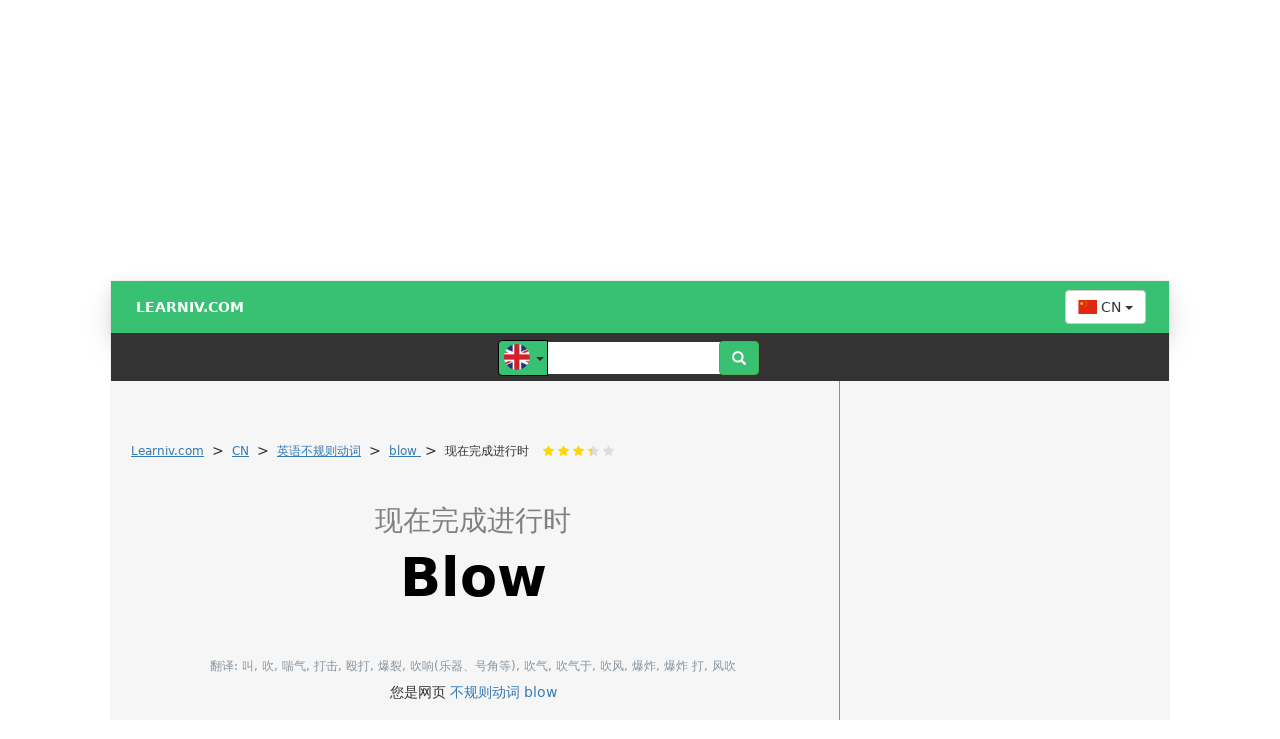

--- FILE ---
content_type: text/html; charset=UTF-8
request_url: https://cn.learniv.com/blow/%E7%8E%B0%E5%9C%A8%E5%AE%8C%E6%88%90%E8%BF%9B%E8%A1%8C%E6%97%B6/
body_size: 40686
content:
<meta name="viewport" content="width=device-width, user-scalable=no, initial-scale=0.9, maximum-scale=0.9, minimum-scale=0.9">
<div class="hideAfterOnload" 
     style="text-align: left; margin-left:50%; width: 99%; height: 110%; z-index: 10000000; 
     position: fixed; background-color: transparent; color: grey; font-size: 64px; padding-top: 100px;
     font-family: sans-serif !important">
    <span data-info="detail-casy-aj" style="margin-left:-115px">Learniv</span>
</div>
<!DOCTYPE html>
<html lang="cn">
    <head>
        
<!-- Google Tag Manager --><!--<script>(function(w,d,s,l,i){w[l]=w[l]||[];w[l].push({'gtm.start':new Date().getTime(),event:'gtm.js'});var f=d.getElementsByTagName(s)[0],j=d.createElement(s),dl=l!='dataLayer'?'&l='+l:'';j.async=true;j.src='https://www.googletagmanager.com/gtm.js?id='+i+dl;f.parentNode.insertBefore(j,f);})(window,document,'script','dataLayer','GTM-WD7V6DB');</script>--><!-- End Google Tag Manager --><script async src="https://pagead2.googlesyndication.com/pagead/js/adsbygoogle.js?client=ca-pub-0136974388365045" crossorigin="anonymous"></script><style>@media(min-width: 1060px){     #nobranding{text-align: center; width: 1060px; height: auto; margin: auto; min-height: 250px}    }#primarniNadpis b {    text-transform: capitalize;}</style>        
        
        <meta charset="UTF-8">
        <title>▷ 现在完成进行时 blow | Learniv.com</title>
            <meta name="description" content="&#x1f4e2; 英语不规则动词 &#x1f9fe;：blow 现在完成进行时">
            <meta name="keywords" content="现在完成进行时,blow,英语不规则动词">
                    
<!--<script type='text/javascript' src='https://hb.impressionmedia.cz/tmp/1077.js' async='async'></script>-->          
<!--<script type='text/javascript' src='https://hb.impressionmedia.cz/tmp/1110.js' async='async'></script>--> 
<!--<script src='https://hb.impressionmedia.cz/tmp/1135.js' async='async'></script>--> 

<!--<script src="//assets.adobedtm.com/4beaca54604aa1db7a7d9296a08d83bee398e7fd/satelliteLib-b54c24dc1fb24a614f18cbe602726d4b06972d15.js"></script>-->
<!--<script src="//assets.adobedtm.com/e949270ea86e/06f76135b050/launch-facbe9b48c75.min.js" async></script>-->
<!--<script src="https://publisher.caroda.io/videoPlayer/caroda.min.js?ctok=3008ef540f4d456a27076fa1f5af5594b5cefbba5e8d54a8ef75f6a1ad08c603370dc2ea" crossorigin="anonymous" defer></script>-->

        <meta name="author" content="ProgSol">
        <meta http-equiv="X-UA-Compatible" content="IE=edge">
        <meta name="viewport" content="width=device-width, user-scalable=no, initial-scale=0.9, maximum-scale=0.9, minimum-scale=0.9">
<!-- Bootstrap Core CSS -->
<!--<link rel="stylesheet" href="/css/bootstrap.min.css">-->
<style>
/*!
 * Bootstrap v3.3.7 (http://getbootstrap.com)
 * Copyright 2011-2016 Twitter, Inc.
 * Licensed under MIT (https://github.com/twbs/bootstrap/blob/master/LICENSE)
 *//*! normalize.css v3.0.3 | MIT License | github.com/necolas/normalize.css */html{font-family:sans-serif;-webkit-text-size-adjust:100%;-ms-text-size-adjust:100%}body{margin:0}article,aside,details,figcaption,figure,footer,header,hgroup,main,menu,nav,section,summary{display:block}audio,canvas,progress,video{display:inline-block;vertical-align:baseline}audio:not([controls]){display:none;height:0}[hidden],template{display:none}a{background-color:transparent}a:active,a:hover{outline:0}abbr[title]{border-bottom:1px dotted}b,strong{font-weight:700}dfn{font-style:italic}h1{margin:.67em 0;font-size:2em}mark{color:#000;background:#ff0}small{font-size:80%}sub,sup{position:relative;font-size:75%;line-height:0;vertical-align:baseline}sup{top:-.5em}sub{bottom:-.25em}img{border:0}svg:not(:root){overflow:hidden}figure{margin:1em 40px}hr{height:0;-webkit-box-sizing:content-box;-moz-box-sizing:content-box;box-sizing:content-box}pre{overflow:auto}code,kbd,pre,samp{font-family:monospace,monospace;font-size:1em}button,input,optgroup,select,textarea{margin:0;font:inherit;color:inherit}button{overflow:visible}button,select{text-transform:none}button,html input[type=button],input[type=reset],input[type=submit]{-webkit-appearance:button;cursor:pointer}button[disabled],html input[disabled]{cursor:default}button::-moz-focus-inner,input::-moz-focus-inner{padding:0;border:0}input{line-height:normal}input[type=checkbox],input[type=radio]{-webkit-box-sizing:border-box;-moz-box-sizing:border-box;box-sizing:border-box;padding:0}input[type=number]::-webkit-inner-spin-button,input[type=number]::-webkit-outer-spin-button{height:auto}input[type=search]{-webkit-box-sizing:content-box;-moz-box-sizing:content-box;box-sizing:content-box;-webkit-appearance:textfield}input[type=search]::-webkit-search-cancel-button,input[type=search]::-webkit-search-decoration{-webkit-appearance:none}fieldset{padding:.35em .625em .75em;margin:0 2px;border:1px solid silver}legend{padding:0;border:0}textarea{overflow:auto}optgroup{font-weight:700}table{border-spacing:0;border-collapse:collapse}td,th{padding:0}/*! Source: https://github.com/h5bp/html5-boilerplate/blob/master/src/css/main.css */@media print{*,:after,:before{color:#000!important;text-shadow:none!important;background:0 0!important;-webkit-box-shadow:none!important;box-shadow:none!important}a,a:visited{text-decoration:underline}a[href]:after{content:" (" attr(href) ")"}abbr[title]:after{content:" (" attr(title) ")"}a[href^="javascript:"]:after,a[href^="#"]:after{content:""}blockquote,pre{border:1px solid #999;page-break-inside:avoid}thead{display:table-header-group}img,tr{page-break-inside:avoid}img{max-width:100%!important}h2,h3,p{orphans:3;widows:3}h2,h3{page-break-after:avoid}.navbar{display:none}.btn>.caret,.dropup>.btn>.caret{border-top-color:#000!important}.label{border:1px solid #000}.table{border-collapse:collapse!important}.table td,.table th{background-color:#fff!important}.table-bordered td,.table-bordered th{border:1px solid #ddd!important}}
 @font-face{font-family:'Glyphicons Halflings';
            font-display: swap;
            src:url(https://cn.learniv.com/fonts/glyphicons-halflings-regular.eot);
            src:url(https://cn.learniv.com/fonts/glyphicons-halflings-regular.eot?#iefix) 
format('embedded-opentype'),url(https://cn.learniv.com/fonts/glyphicons-halflings-regular.woff2) 
format('woff2'),url(https://cn.learniv.com/fonts/glyphicons-halflings-regular.woff) 
format('woff'),url(https://cn.learniv.com/fonts/glyphicons-halflings-regular.ttf) 
format('truetype'),url(.https://cn.learniv.com/fonts/glyphicons-halflings-regular.svg#glyphicons_halflingsregular) 
format('svg')}
 .glyphicon{position:relative;top:1px;display:inline-block;
           font-family:'Glyphicons Halflings';
           font-style:normal;font-weight:400;line-height:1;-webkit-font-smoothing:antialiased;-moz-osx-font-smoothing:grayscale}.glyphicon-asterisk:before{content:"\002a"}.glyphicon-plus:before{content:"\002b"}.glyphicon-eur:before,.glyphicon-euro:before{content:"\20ac"}.glyphicon-minus:before{content:"\2212"}.glyphicon-cloud:before{content:"\2601"}.glyphicon-envelope:before{content:"\2709"}.glyphicon-pencil:before{content:"\270f"}.glyphicon-glass:before{content:"\e001"}.glyphicon-music:before{content:"\e002"}.glyphicon-search:before{content:"\e003"}.glyphicon-heart:before{content:"\e005"}.glyphicon-star:before{content:"\e006"}.glyphicon-star-empty:before{content:"\e007"}.glyphicon-user:before{content:"\e008"}.glyphicon-film:before{content:"\e009"}.glyphicon-th-large:before{content:"\e010"}.glyphicon-th:before{content:"\e011"}.glyphicon-th-list:before{content:"\e012"}.glyphicon-ok:before{content:"\e013"}.glyphicon-remove:before{content:"\e014"}.glyphicon-zoom-in:before{content:"\e015"}.glyphicon-zoom-out:before{content:"\e016"}.glyphicon-off:before{content:"\e017"}.glyphicon-signal:before{content:"\e018"}.glyphicon-cog:before{content:"\e019"}.glyphicon-trash:before{content:"\e020"}.glyphicon-home:before{content:"\e021"}.glyphicon-file:before{content:"\e022"}.glyphicon-time:before{content:"\e023"}.glyphicon-road:before{content:"\e024"}.glyphicon-download-alt:before{content:"\e025"}.glyphicon-download:before{content:"\e026"}.glyphicon-upload:before{content:"\e027"}.glyphicon-inbox:before{content:"\e028"}.glyphicon-play-circle:before{content:"\e029"}.glyphicon-repeat:before{content:"\e030"}.glyphicon-refresh:before{content:"\e031"}.glyphicon-list-alt:before{content:"\e032"}.glyphicon-lock:before{content:"\e033"}.glyphicon-flag:before{content:"\e034"}.glyphicon-headphones:before{content:"\e035"}.glyphicon-volume-off:before{content:"\e036"}.glyphicon-volume-down:before{content:"\e037"}.glyphicon-volume-up:before{content:"\e038"}.glyphicon-qrcode:before{content:"\e039"}.glyphicon-barcode:before{content:"\e040"}.glyphicon-tag:before{content:"\e041"}.glyphicon-tags:before{content:"\e042"}.glyphicon-book:before{content:"\e043"}.glyphicon-bookmark:before{content:"\e044"}.glyphicon-print:before{content:"\e045"}.glyphicon-camera:before{content:"\e046"}.glyphicon-font:before{content:"\e047"}.glyphicon-bold:before{content:"\e048"}.glyphicon-italic:before{content:"\e049"}.glyphicon-text-height:before{content:"\e050"}.glyphicon-text-width:before{content:"\e051"}.glyphicon-align-left:before{content:"\e052"}.glyphicon-align-center:before{content:"\e053"}.glyphicon-align-right:before{content:"\e054"}.glyphicon-align-justify:before{content:"\e055"}.glyphicon-list:before{content:"\e056"}.glyphicon-indent-left:before{content:"\e057"}.glyphicon-indent-right:before{content:"\e058"}.glyphicon-facetime-video:before{content:"\e059"}.glyphicon-picture:before{content:"\e060"}.glyphicon-map-marker:before{content:"\e062"}.glyphicon-adjust:before{content:"\e063"}.glyphicon-tint:before{content:"\e064"}.glyphicon-edit:before{content:"\e065"}.glyphicon-share:before{content:"\e066"}.glyphicon-check:before{content:"\e067"}.glyphicon-move:before{content:"\e068"}.glyphicon-step-backward:before{content:"\e069"}.glyphicon-fast-backward:before{content:"\e070"}.glyphicon-backward:before{content:"\e071"}.glyphicon-play:before{content:"\e072"}.glyphicon-pause:before{content:"\e073"}.glyphicon-stop:before{content:"\e074"}.glyphicon-forward:before{content:"\e075"}.glyphicon-fast-forward:before{content:"\e076"}.glyphicon-step-forward:before{content:"\e077"}.glyphicon-eject:before{content:"\e078"}.glyphicon-chevron-left:before{content:"\e079"}.glyphicon-chevron-right:before{content:"\e080"}.glyphicon-plus-sign:before{content:"\e081"}.glyphicon-minus-sign:before{content:"\e082"}.glyphicon-remove-sign:before{content:"\e083"}.glyphicon-ok-sign:before{content:"\e084"}.glyphicon-question-sign:before{content:"\e085"}.glyphicon-info-sign:before{content:"\e086"}.glyphicon-screenshot:before{content:"\e087"}.glyphicon-remove-circle:before{content:"\e088"}.glyphicon-ok-circle:before{content:"\e089"}.glyphicon-ban-circle:before{content:"\e090"}.glyphicon-arrow-left:before{content:"\e091"}.glyphicon-arrow-right:before{content:"\e092"}.glyphicon-arrow-up:before{content:"\e093"}.glyphicon-arrow-down:before{content:"\e094"}.glyphicon-share-alt:before{content:"\e095"}.glyphicon-resize-full:before{content:"\e096"}.glyphicon-resize-small:before{content:"\e097"}.glyphicon-exclamation-sign:before{content:"\e101"}.glyphicon-gift:before{content:"\e102"}.glyphicon-leaf:before{content:"\e103"}.glyphicon-fire:before{content:"\e104"}.glyphicon-eye-open:before{content:"\e105"}.glyphicon-eye-close:before{content:"\e106"}.glyphicon-warning-sign:before{content:"\e107"}.glyphicon-plane:before{content:"\e108"}.glyphicon-calendar:before{content:"\e109"}.glyphicon-random:before{content:"\e110"}.glyphicon-comment:before{content:"\e111"}.glyphicon-magnet:before{content:"\e112"}.glyphicon-chevron-up:before{content:"\e113"}.glyphicon-chevron-down:before{content:"\e114"}.glyphicon-retweet:before{content:"\e115"}.glyphicon-shopping-cart:before{content:"\e116"}.glyphicon-folder-close:before{content:"\e117"}.glyphicon-folder-open:before{content:"\e118"}.glyphicon-resize-vertical:before{content:"\e119"}.glyphicon-resize-horizontal:before{content:"\e120"}.glyphicon-hdd:before{content:"\e121"}.glyphicon-bullhorn:before{content:"\e122"}.glyphicon-bell:before{content:"\e123"}.glyphicon-certificate:before{content:"\e124"}.glyphicon-thumbs-up:before{content:"\e125"}.glyphicon-thumbs-down:before{content:"\e126"}.glyphicon-hand-right:before{content:"\e127"}.glyphicon-hand-left:before{content:"\e128"}.glyphicon-hand-up:before{content:"\e129"}.glyphicon-hand-down:before{content:"\e130"}.glyphicon-circle-arrow-right:before{content:"\e131"}.glyphicon-circle-arrow-left:before{content:"\e132"}.glyphicon-circle-arrow-up:before{content:"\e133"}.glyphicon-circle-arrow-down:before{content:"\e134"}.glyphicon-globe:before{content:"\e135"}.glyphicon-wrench:before{content:"\e136"}.glyphicon-tasks:before{content:"\e137"}.glyphicon-filter:before{content:"\e138"}.glyphicon-briefcase:before{content:"\e139"}.glyphicon-fullscreen:before{content:"\e140"}.glyphicon-dashboard:before{content:"\e141"}.glyphicon-paperclip:before{content:"\e142"}.glyphicon-heart-empty:before{content:"\e143"}.glyphicon-link:before{content:"\e144"}.glyphicon-phone:before{content:"\e145"}.glyphicon-pushpin:before{content:"\e146"}.glyphicon-usd:before{content:"\e148"}.glyphicon-gbp:before{content:"\e149"}.glyphicon-sort:before{content:"\e150"}.glyphicon-sort-by-alphabet:before{content:"\e151"}.glyphicon-sort-by-alphabet-alt:before{content:"\e152"}.glyphicon-sort-by-order:before{content:"\e153"}.glyphicon-sort-by-order-alt:before{content:"\e154"}.glyphicon-sort-by-attributes:before{content:"\e155"}.glyphicon-sort-by-attributes-alt:before{content:"\e156"}.glyphicon-unchecked:before{content:"\e157"}.glyphicon-expand:before{content:"\e158"}.glyphicon-collapse-down:before{content:"\e159"}.glyphicon-collapse-up:before{content:"\e160"}.glyphicon-log-in:before{content:"\e161"}.glyphicon-flash:before{content:"\e162"}.glyphicon-log-out:before{content:"\e163"}.glyphicon-new-window:before{content:"\e164"}.glyphicon-record:before{content:"\e165"}.glyphicon-save:before{content:"\e166"}.glyphicon-open:before{content:"\e167"}.glyphicon-saved:before{content:"\e168"}.glyphicon-import:before{content:"\e169"}.glyphicon-export:before{content:"\e170"}.glyphicon-send:before{content:"\e171"}.glyphicon-floppy-disk:before{content:"\e172"}.glyphicon-floppy-saved:before{content:"\e173"}.glyphicon-floppy-remove:before{content:"\e174"}.glyphicon-floppy-save:before{content:"\e175"}.glyphicon-floppy-open:before{content:"\e176"}.glyphicon-credit-card:before{content:"\e177"}.glyphicon-transfer:before{content:"\e178"}.glyphicon-cutlery:before{content:"\e179"}.glyphicon-header:before{content:"\e180"}.glyphicon-compressed:before{content:"\e181"}.glyphicon-earphone:before{content:"\e182"}.glyphicon-phone-alt:before{content:"\e183"}.glyphicon-tower:before{content:"\e184"}.glyphicon-stats:before{content:"\e185"}.glyphicon-sd-video:before{content:"\e186"}.glyphicon-hd-video:before{content:"\e187"}.glyphicon-subtitles:before{content:"\e188"}.glyphicon-sound-stereo:before{content:"\e189"}.glyphicon-sound-dolby:before{content:"\e190"}.glyphicon-sound-5-1:before{content:"\e191"}.glyphicon-sound-6-1:before{content:"\e192"}.glyphicon-sound-7-1:before{content:"\e193"}.glyphicon-copyright-mark:before{content:"\e194"}.glyphicon-registration-mark:before{content:"\e195"}.glyphicon-cloud-download:before{content:"\e197"}.glyphicon-cloud-upload:before{content:"\e198"}.glyphicon-tree-conifer:before{content:"\e199"}.glyphicon-tree-deciduous:before{content:"\e200"}.glyphicon-cd:before{content:"\e201"}.glyphicon-save-file:before{content:"\e202"}.glyphicon-open-file:before{content:"\e203"}.glyphicon-level-up:before{content:"\e204"}.glyphicon-copy:before{content:"\e205"}.glyphicon-paste:before{content:"\e206"}.glyphicon-alert:before{content:"\e209"}.glyphicon-equalizer:before{content:"\e210"}.glyphicon-king:before{content:"\e211"}.glyphicon-queen:before{content:"\e212"}.glyphicon-pawn:before{content:"\e213"}.glyphicon-bishop:before{content:"\e214"}.glyphicon-knight:before{content:"\e215"}.glyphicon-baby-formula:before{content:"\e216"}.glyphicon-tent:before{content:"\26fa"}.glyphicon-blackboard:before{content:"\e218"}.glyphicon-bed:before{content:"\e219"}.glyphicon-apple:before{content:"\f8ff"}.glyphicon-erase:before{content:"\e221"}.glyphicon-hourglass:before{content:"\231b"}.glyphicon-lamp:before{content:"\e223"}.glyphicon-duplicate:before{content:"\e224"}.glyphicon-piggy-bank:before{content:"\e225"}.glyphicon-scissors:before{content:"\e226"}.glyphicon-bitcoin:before{content:"\e227"}.glyphicon-btc:before{content:"\e227"}.glyphicon-xbt:before{content:"\e227"}.glyphicon-yen:before{content:"\00a5"}.glyphicon-jpy:before{content:"\00a5"}.glyphicon-ruble:before{content:"\20bd"}.glyphicon-rub:before{content:"\20bd"}.glyphicon-scale:before{content:"\e230"}.glyphicon-ice-lolly:before{content:"\e231"}.glyphicon-ice-lolly-tasted:before{content:"\e232"}.glyphicon-education:before{content:"\e233"}.glyphicon-option-horizontal:before{content:"\e234"}.glyphicon-option-vertical:before{content:"\e235"}.glyphicon-menu-hamburger:before{content:"\e236"}.glyphicon-modal-window:before{content:"\e237"}.glyphicon-oil:before{content:"\e238"}.glyphicon-grain:before{content:"\e239"}.glyphicon-sunglasses:before{content:"\e240"}.glyphicon-text-size:before{content:"\e241"}.glyphicon-text-color:before{content:"\e242"}.glyphicon-text-background:before{content:"\e243"}.glyphicon-object-align-top:before{content:"\e244"}.glyphicon-object-align-bottom:before{content:"\e245"}.glyphicon-object-align-horizontal:before{content:"\e246"}.glyphicon-object-align-left:before{content:"\e247"}.glyphicon-object-align-vertical:before{content:"\e248"}.glyphicon-object-align-right:before{content:"\e249"}.glyphicon-triangle-right:before{content:"\e250"}.glyphicon-triangle-left:before{content:"\e251"}.glyphicon-triangle-bottom:before{content:"\e252"}.glyphicon-triangle-top:before{content:"\e253"}.glyphicon-console:before{content:"\e254"}.glyphicon-superscript:before{content:"\e255"}.glyphicon-subscript:before{content:"\e256"}.glyphicon-menu-left:before{content:"\e257"}.glyphicon-menu-right:before{content:"\e258"}.glyphicon-menu-down:before{content:"\e259"}.glyphicon-menu-up:before{content:"\e260"}*{-webkit-box-sizing:border-box;-moz-box-sizing:border-box;box-sizing:border-box}:after,:before{-webkit-box-sizing:border-box;-moz-box-sizing:border-box;box-sizing:border-box}html{font-size:10px;-webkit-tap-highlight-color:rgba(0,0,0,0)}body{font-family:"Helvetica Neue",Helvetica,Arial,sans-serif;font-size:14px;line-height:1.42857143;color:#333;background-color:#fff}button,input,select,textarea{font-family:inherit;font-size:inherit;line-height:inherit}a{color:#337ab7;text-decoration:none}a:focus,a:hover{color:#23527c;text-decoration:underline}a:focus{outline:5px auto -webkit-focus-ring-color;outline-offset:-2px}figure{margin:0}img{vertical-align:middle}.carousel-inner>.item>a>img,.carousel-inner>.item>img,.img-responsive,.thumbnail a>img,.thumbnail>img{display:block;max-width:100%;height:auto}.img-rounded{border-radius:6px}.img-thumbnail{display:inline-block;max-width:100%;height:auto;padding:4px;line-height:1.42857143;background-color:#fff;border:1px solid #ddd;border-radius:4px;-webkit-transition:all .2s ease-in-out;-o-transition:all .2s ease-in-out;transition:all .2s ease-in-out}.img-circle{border-radius:50%}hr{margin-top:20px;margin-bottom:20px;border:0;border-top:1px solid #eee}.sr-only{position:absolute;width:1px;height:1px;padding:0;margin:-1px;overflow:hidden;clip:rect(0,0,0,0);border:0}.sr-only-focusable:active,.sr-only-focusable:focus{position:static;width:auto;height:auto;margin:0;overflow:visible;clip:auto}[role=button]{cursor:pointer}.h1,.h2,.h3,.h4,.h5,.h6,h1,h2,h3,h4,h5,h6{font-family:inherit;font-weight:500;line-height:1.1;color:inherit}.h1 .small,.h1 small,.h2 .small,.h2 small,.h3 .small,.h3 small,.h4 .small,.h4 small,.h5 .small,.h5 small,.h6 .small,.h6 small,h1 .small,h1 small,h2 .small,h2 small,h3 .small,h3 small,h4 .small,h4 small,h5 .small,h5 small,h6 .small,h6 small{font-weight:400;line-height:1;color:#777}.h1,.h2,.h3,h1,h2,h3{margin-top:20px;margin-bottom:10px}.h1 .small,.h1 small,.h2 .small,.h2 small,.h3 .small,.h3 small,h1 .small,h1 small,h2 .small,h2 small,h3 .small,h3 small{font-size:65%}.h4,.h5,.h6,h4,h5,h6{margin-top:10px;margin-bottom:10px}.h4 .small,.h4 small,.h5 .small,.h5 small,.h6 .small,.h6 small,h4 .small,h4 small,h5 .small,h5 small,h6 .small,h6 small{font-size:75%}.h1,h1{font-size:36px}.h2,h2{font-size:30px}.h3,h3{font-size:24px}.h4,h4{font-size:18px}.h5,h5{font-size:14px}.h6,h6{font-size:12px}p{margin:0 0 10px}.lead{margin-bottom:20px;font-size:16px;font-weight:300;line-height:1.4}@media (min-width:768px){.lead{font-size:21px}}.small,small{font-size:85%}.mark,mark{padding:.2em;background-color:#fcf8e3}.text-left{text-align:left}.text-right{text-align:right}.text-center{text-align:center}.text-justify{text-align:justify}.text-nowrap{white-space:nowrap}.text-lowercase{text-transform:lowercase}.text-uppercase{text-transform:uppercase}.text-capitalize{text-transform:capitalize}.text-muted{color:#777}.text-primary{color:#337ab7}a.text-primary:focus,a.text-primary:hover{color:#286090}.text-success{color:#3c763d}a.text-success:focus,a.text-success:hover{color:#2b542c}.text-info{color:#31708f}a.text-info:focus,a.text-info:hover{color:#245269}.text-warning{color:#8a6d3b}a.text-warning:focus,a.text-warning:hover{color:#66512c}.text-danger{color:#a94442}a.text-danger:focus,a.text-danger:hover{color:#843534}.bg-primary{color:#fff;background-color:#337ab7}a.bg-primary:focus,a.bg-primary:hover{background-color:#286090}.bg-success{background-color:#dff0d8}a.bg-success:focus,a.bg-success:hover{background-color:#c1e2b3}.bg-info{background-color:#d9edf7}a.bg-info:focus,a.bg-info:hover{background-color:#afd9ee}.bg-warning{background-color:#fcf8e3}a.bg-warning:focus,a.bg-warning:hover{background-color:#f7ecb5}.bg-danger{background-color:#f2dede}a.bg-danger:focus,a.bg-danger:hover{background-color:#e4b9b9}.page-header{padding-bottom:9px;margin:40px 0 20px;border-bottom:1px solid #eee}ol,ul{margin-top:0;margin-bottom:10px}ol ol,ol ul,ul ol,ul ul{margin-bottom:0}.list-unstyled{padding-left:0;list-style:none}.list-inline{padding-left:0;margin-left:-5px;list-style:none}.list-inline>li{display:inline-block;padding-right:5px;padding-left:5px}dl{margin-top:0;margin-bottom:20px}dd,dt{line-height:1.42857143}dt{font-weight:700}dd{margin-left:0}@media (min-width:768px){.dl-horizontal dt{float:left;width:160px;overflow:hidden;clear:left;text-align:right;text-overflow:ellipsis;white-space:nowrap}.dl-horizontal dd{margin-left:180px}}abbr[data-original-title],abbr[title]{cursor:help;border-bottom:1px dotted #777}.initialism{font-size:90%;text-transform:uppercase}blockquote{padding:10px 20px;margin:0 0 20px;font-size:17.5px;border-left:5px solid #eee}blockquote ol:last-child,blockquote p:last-child,blockquote ul:last-child{margin-bottom:0}blockquote .small,blockquote footer,blockquote small{display:block;font-size:80%;line-height:1.42857143;color:#777}blockquote .small:before,blockquote footer:before,blockquote small:before{content:'\2014 \00A0'}.blockquote-reverse,blockquote.pull-right{padding-right:15px;padding-left:0;text-align:right;border-right:5px solid #eee;border-left:0}.blockquote-reverse .small:before,.blockquote-reverse footer:before,.blockquote-reverse small:before,blockquote.pull-right .small:before,blockquote.pull-right footer:before,blockquote.pull-right small:before{content:''}.blockquote-reverse .small:after,.blockquote-reverse footer:after,.blockquote-reverse small:after,blockquote.pull-right .small:after,blockquote.pull-right footer:after,blockquote.pull-right small:after{content:'\00A0 \2014'}address{margin-bottom:20px;font-style:normal;line-height:1.42857143}code,kbd,pre,samp{font-family:Menlo,Monaco,Consolas,"Courier New",monospace}code{padding:2px 4px;font-size:90%;color:#c7254e;background-color:#f9f2f4;border-radius:4px}kbd{padding:2px 4px;font-size:90%;color:#fff;background-color:#333;border-radius:3px;-webkit-box-shadow:inset 0 -1px 0 rgba(0,0,0,.25);box-shadow:inset 0 -1px 0 rgba(0,0,0,.25)}kbd kbd{padding:0;font-size:100%;font-weight:700;-webkit-box-shadow:none;box-shadow:none}pre{display:block;padding:9.5px;margin:0 0 10px;font-size:13px;line-height:1.42857143;color:#333;word-break:break-all;word-wrap:break-word;background-color:#f5f5f5;border:1px solid #ccc;border-radius:4px}pre code{padding:0;font-size:inherit;color:inherit;white-space:pre-wrap;background-color:transparent;border-radius:0}.pre-scrollable{max-height:340px;overflow-y:scroll}.container{padding-right:15px;padding-left:15px;margin-right:auto;margin-left:auto}@media (min-width:768px){.container{width:750px}}@media (min-width:992px){.container{width:970px}}@media (min-width:1200px){.container{width:1170px}}.container-fluid{padding-right:15px;padding-left:15px;margin-right:auto;margin-left:auto}.row{margin-right:-10px;margin-left:-10px}.col-lg-1,.col-lg-10,.col-lg-11,.col-lg-12,.col-lg-2,.col-lg-3,.col-lg-4,.col-lg-5,.col-lg-6,.col-lg-7,.col-lg-8,.col-lg-9,.col-md-1,.col-md-10,.col-md-11,.col-md-12,.col-md-2,.col-md-3,.col-md-4,.col-md-5,.col-md-6,.col-md-7,.col-md-8,.col-md-9,.col-sm-1,.col-sm-10,.col-sm-11,.col-sm-12,.col-sm-2,.col-sm-3,.col-sm-4,.col-sm-5,.col-sm-6,.col-sm-7,.col-sm-8,.col-sm-9,.col-xs-1,.col-xs-10,.col-xs-11,.col-xs-12,.col-xs-2,.col-xs-3,.col-xs-4,.col-xs-5,.col-xs-6,.col-xs-7,.col-xs-8,.col-xs-9{position:relative;min-height:1px;padding-right:15px;padding-left:15px}.col-xs-1,.col-xs-10,.col-xs-11,.col-xs-12,.col-xs-2,.col-xs-3,.col-xs-4,.col-xs-5,.col-xs-6,.col-xs-7,.col-xs-8,.col-xs-9{float:left}.col-xs-12{width:100%}.col-xs-11{width:91.66666667%}.col-xs-10{width:83.33333333%}.col-xs-9{width:75%}.col-xs-8{width:66.66666667%}.col-xs-7{width:58.33333333%}.col-xs-6{width:50%}.col-xs-5{width:41.66666667%}.col-xs-4{width:33.33333333%}.col-xs-3{width:25%}.col-xs-2{width:16.66666667%}.col-xs-1{width:8.33333333%}.col-xs-pull-12{right:100%}.col-xs-pull-11{right:91.66666667%}.col-xs-pull-10{right:83.33333333%}.col-xs-pull-9{right:75%}.col-xs-pull-8{right:66.66666667%}.col-xs-pull-7{right:58.33333333%}.col-xs-pull-6{right:50%}.col-xs-pull-5{right:41.66666667%}.col-xs-pull-4{right:33.33333333%}.col-xs-pull-3{right:25%}.col-xs-pull-2{right:16.66666667%}.col-xs-pull-1{right:8.33333333%}.col-xs-pull-0{right:auto}.col-xs-push-12{left:100%}.col-xs-push-11{left:91.66666667%}.col-xs-push-10{left:83.33333333%}.col-xs-push-9{left:75%}.col-xs-push-8{left:66.66666667%}.col-xs-push-7{left:58.33333333%}.col-xs-push-6{left:50%}.col-xs-push-5{left:41.66666667%}.col-xs-push-4{left:33.33333333%}.col-xs-push-3{left:25%}.col-xs-push-2{left:16.66666667%}.col-xs-push-1{left:8.33333333%}.col-xs-push-0{left:auto}.col-xs-offset-12{margin-left:100%}.col-xs-offset-11{margin-left:91.66666667%}.col-xs-offset-10{margin-left:83.33333333%}.col-xs-offset-9{margin-left:75%}.col-xs-offset-8{margin-left:66.66666667%}.col-xs-offset-7{margin-left:58.33333333%}.col-xs-offset-6{margin-left:50%}.col-xs-offset-5{margin-left:41.66666667%}.col-xs-offset-4{margin-left:33.33333333%}.col-xs-offset-3{margin-left:25%}.col-xs-offset-2{margin-left:16.66666667%}.col-xs-offset-1{margin-left:8.33333333%}.col-xs-offset-0{margin-left:0}@media (min-width:768px){.col-sm-1,.col-sm-10,.col-sm-11,.col-sm-12,.col-sm-2,.col-sm-3,.col-sm-4,.col-sm-5,.col-sm-6,.col-sm-7,.col-sm-8,.col-sm-9{float:left}.col-sm-12{width:100%}.col-sm-11{width:91.66666667%}.col-sm-10{width:83.33333333%}.col-sm-9{width:75%}.col-sm-8{width:66.66666667%}.col-sm-7{width:58.33333333%}.col-sm-6{width:50%}.col-sm-5{width:41.66666667%}.col-sm-4{width:33.33333333%}.col-sm-3{width:25%}.col-sm-2{width:16.66666667%}.col-sm-1{width:8.33333333%}.col-sm-pull-12{right:100%}.col-sm-pull-11{right:91.66666667%}.col-sm-pull-10{right:83.33333333%}.col-sm-pull-9{right:75%}.col-sm-pull-8{right:66.66666667%}.col-sm-pull-7{right:58.33333333%}.col-sm-pull-6{right:50%}.col-sm-pull-5{right:41.66666667%}.col-sm-pull-4{right:33.33333333%}.col-sm-pull-3{right:25%}.col-sm-pull-2{right:16.66666667%}.col-sm-pull-1{right:8.33333333%}.col-sm-pull-0{right:auto}.col-sm-push-12{left:100%}.col-sm-push-11{left:91.66666667%}.col-sm-push-10{left:83.33333333%}.col-sm-push-9{left:75%}.col-sm-push-8{left:66.66666667%}.col-sm-push-7{left:58.33333333%}.col-sm-push-6{left:50%}.col-sm-push-5{left:41.66666667%}.col-sm-push-4{left:33.33333333%}.col-sm-push-3{left:25%}.col-sm-push-2{left:16.66666667%}.col-sm-push-1{left:8.33333333%}.col-sm-push-0{left:auto}.col-sm-offset-12{margin-left:100%}.col-sm-offset-11{margin-left:91.66666667%}.col-sm-offset-10{margin-left:83.33333333%}.col-sm-offset-9{margin-left:75%}.col-sm-offset-8{margin-left:66.66666667%}.col-sm-offset-7{margin-left:58.33333333%}.col-sm-offset-6{margin-left:50%}.col-sm-offset-5{margin-left:41.66666667%}.col-sm-offset-4{margin-left:33.33333333%}.col-sm-offset-3{margin-left:25%}.col-sm-offset-2{margin-left:16.66666667%}.col-sm-offset-1{margin-left:8.33333333%}.col-sm-offset-0{margin-left:0}}@media (min-width:992px){.col-md-1,.col-md-10,.col-md-11,.col-md-12,.col-md-2,.col-md-3,.col-md-4,.col-md-5,.col-md-6,.col-md-7,.col-md-8,.col-md-9{float:left}.col-md-12{width:100%}.col-md-11{width:91.66666667%}.col-md-10{width:83.33333333%}.col-md-9{width:75%}.col-md-8{width:66.66666667%}.col-md-7{width:58.33333333%}.col-md-6{width:50%}.col-md-5{width:41.66666667%}.col-md-4{width:33.33333333%}.col-md-3{width:25%}.col-md-2{width:16.66666667%}.col-md-1{width:8.33333333%}.col-md-pull-12{right:100%}.col-md-pull-11{right:91.66666667%}.col-md-pull-10{right:83.33333333%}.col-md-pull-9{right:75%}.col-md-pull-8{right:66.66666667%}.col-md-pull-7{right:58.33333333%}.col-md-pull-6{right:50%}.col-md-pull-5{right:41.66666667%}.col-md-pull-4{right:33.33333333%}.col-md-pull-3{right:25%}.col-md-pull-2{right:16.66666667%}.col-md-pull-1{right:8.33333333%}.col-md-pull-0{right:auto}.col-md-push-12{left:100%}.col-md-push-11{left:91.66666667%}.col-md-push-10{left:83.33333333%}.col-md-push-9{left:75%}.col-md-push-8{left:66.66666667%}.col-md-push-7{left:58.33333333%}.col-md-push-6{left:50%}.col-md-push-5{left:41.66666667%}.col-md-push-4{left:33.33333333%}.col-md-push-3{left:25%}.col-md-push-2{left:16.66666667%}.col-md-push-1{left:8.33333333%}.col-md-push-0{left:auto}.col-md-offset-12{margin-left:100%}.col-md-offset-11{margin-left:91.66666667%}.col-md-offset-10{margin-left:83.33333333%}.col-md-offset-9{margin-left:75%}.col-md-offset-8{margin-left:66.66666667%}.col-md-offset-7{margin-left:58.33333333%}.col-md-offset-6{margin-left:50%}.col-md-offset-5{margin-left:41.66666667%}.col-md-offset-4{margin-left:33.33333333%}.col-md-offset-3{margin-left:25%}.col-md-offset-2{margin-left:16.66666667%}.col-md-offset-1{margin-left:8.33333333%}.col-md-offset-0{margin-left:0}}@media (min-width:1200px){.col-lg-1,.col-lg-10,.col-lg-11,.col-lg-12,.col-lg-2,.col-lg-3,.col-lg-4,.col-lg-5,.col-lg-6,.col-lg-7,.col-lg-8,.col-lg-9{float:left}.col-lg-12{width:100%}.col-lg-11{width:91.66666667%}.col-lg-10{width:83.33333333%}.col-lg-9{width:75%}.col-lg-8{width:66.66666667%}.col-lg-7{width:58.33333333%}.col-lg-6{width:50%}.col-lg-5{width:41.66666667%}.col-lg-4{width:33.33333333%}.col-lg-3{width:25%}.col-lg-2{width:16.66666667%}.col-lg-1{width:8.33333333%}.col-lg-pull-12{right:100%}.col-lg-pull-11{right:91.66666667%}.col-lg-pull-10{right:83.33333333%}.col-lg-pull-9{right:75%}.col-lg-pull-8{right:66.66666667%}.col-lg-pull-7{right:58.33333333%}.col-lg-pull-6{right:50%}.col-lg-pull-5{right:41.66666667%}.col-lg-pull-4{right:33.33333333%}.col-lg-pull-3{right:25%}.col-lg-pull-2{right:16.66666667%}.col-lg-pull-1{right:8.33333333%}.col-lg-pull-0{right:auto}.col-lg-push-12{left:100%}.col-lg-push-11{left:91.66666667%}.col-lg-push-10{left:83.33333333%}.col-lg-push-9{left:75%}.col-lg-push-8{left:66.66666667%}.col-lg-push-7{left:58.33333333%}.col-lg-push-6{left:50%}.col-lg-push-5{left:41.66666667%}.col-lg-push-4{left:33.33333333%}.col-lg-push-3{left:25%}.col-lg-push-2{left:16.66666667%}.col-lg-push-1{left:8.33333333%}.col-lg-push-0{left:auto}.col-lg-offset-12{margin-left:100%}.col-lg-offset-11{margin-left:91.66666667%}.col-lg-offset-10{margin-left:83.33333333%}.col-lg-offset-9{margin-left:75%}.col-lg-offset-8{margin-left:66.66666667%}.col-lg-offset-7{margin-left:58.33333333%}.col-lg-offset-6{margin-left:50%}.col-lg-offset-5{margin-left:41.66666667%}.col-lg-offset-4{margin-left:33.33333333%}.col-lg-offset-3{margin-left:25%}.col-lg-offset-2{margin-left:16.66666667%}.col-lg-offset-1{margin-left:8.33333333%}.col-lg-offset-0{margin-left:0}}table{background-color:transparent}caption{padding-top:8px;padding-bottom:8px;color:#777;text-align:left}th{text-align:left}.table{width:100%;max-width:100%;margin-bottom:20px}.table>tbody>tr>td,.table>tbody>tr>th,.table>tfoot>tr>td,.table>tfoot>tr>th,.table>thead>tr>td,.table>thead>tr>th{padding:8px;line-height:1.42857143;vertical-align:top;border-top:1px solid #ddd}.table>thead>tr>th{vertical-align:bottom;border-bottom:2px solid #ddd}.table>caption+thead>tr:first-child>td,.table>caption+thead>tr:first-child>th,.table>colgroup+thead>tr:first-child>td,.table>colgroup+thead>tr:first-child>th,.table>thead:first-child>tr:first-child>td,.table>thead:first-child>tr:first-child>th{border-top:0}.table>tbody+tbody{border-top:2px solid #ddd}.table .table{background-color:#fff}.table-condensed>tbody>tr>td,.table-condensed>tbody>tr>th,.table-condensed>tfoot>tr>td,.table-condensed>tfoot>tr>th,.table-condensed>thead>tr>td,.table-condensed>thead>tr>th{padding:5px}.table-bordered{border:1px solid #ddd}.table-bordered>tbody>tr>td,.table-bordered>tbody>tr>th,.table-bordered>tfoot>tr>td,.table-bordered>tfoot>tr>th,.table-bordered>thead>tr>td,.table-bordered>thead>tr>th{border:1px solid #ddd}.table-bordered>thead>tr>td,.table-bordered>thead>tr>th{border-bottom-width:2px}.table-striped>tbody>tr:nth-of-type(odd){background-color:#f9f9f9}.table-hover>tbody>tr:hover{background-color:#f5f5f5}table col[class*=col-]{position:static;display:table-column;float:none}table td[class*=col-],table th[class*=col-]{position:static;display:table-cell;float:none}.table>tbody>tr.active>td,.table>tbody>tr.active>th,.table>tbody>tr>td.active,.table>tbody>tr>th.active,.table>tfoot>tr.active>td,.table>tfoot>tr.active>th,.table>tfoot>tr>td.active,.table>tfoot>tr>th.active,.table>thead>tr.active>td,.table>thead>tr.active>th,.table>thead>tr>td.active,.table>thead>tr>th.active{background-color:#f5f5f5}.table-hover>tbody>tr.active:hover>td,.table-hover>tbody>tr.active:hover>th,.table-hover>tbody>tr:hover>.active,.table-hover>tbody>tr>td.active:hover,.table-hover>tbody>tr>th.active:hover{background-color:#e8e8e8}.table>tbody>tr.success>td,.table>tbody>tr.success>th,.table>tbody>tr>td.success,.table>tbody>tr>th.success,.table>tfoot>tr.success>td,.table>tfoot>tr.success>th,.table>tfoot>tr>td.success,.table>tfoot>tr>th.success,.table>thead>tr.success>td,.table>thead>tr.success>th,.table>thead>tr>td.success,.table>thead>tr>th.success{background-color:#dff0d8}.table-hover>tbody>tr.success:hover>td,.table-hover>tbody>tr.success:hover>th,.table-hover>tbody>tr:hover>.success,.table-hover>tbody>tr>td.success:hover,.table-hover>tbody>tr>th.success:hover{background-color:#d0e9c6}.table>tbody>tr.info>td,.table>tbody>tr.info>th,.table>tbody>tr>td.info,.table>tbody>tr>th.info,.table>tfoot>tr.info>td,.table>tfoot>tr.info>th,.table>tfoot>tr>td.info,.table>tfoot>tr>th.info,.table>thead>tr.info>td,.table>thead>tr.info>th,.table>thead>tr>td.info,.table>thead>tr>th.info{background-color:#d9edf7}.table-hover>tbody>tr.info:hover>td,.table-hover>tbody>tr.info:hover>th,.table-hover>tbody>tr:hover>.info,.table-hover>tbody>tr>td.info:hover,.table-hover>tbody>tr>th.info:hover{background-color:#c4e3f3}.table>tbody>tr.warning>td,.table>tbody>tr.warning>th,.table>tbody>tr>td.warning,.table>tbody>tr>th.warning,.table>tfoot>tr.warning>td,.table>tfoot>tr.warning>th,.table>tfoot>tr>td.warning,.table>tfoot>tr>th.warning,.table>thead>tr.warning>td,.table>thead>tr.warning>th,.table>thead>tr>td.warning,.table>thead>tr>th.warning{background-color:#fcf8e3}.table-hover>tbody>tr.warning:hover>td,.table-hover>tbody>tr.warning:hover>th,.table-hover>tbody>tr:hover>.warning,.table-hover>tbody>tr>td.warning:hover,.table-hover>tbody>tr>th.warning:hover{background-color:#faf2cc}.table>tbody>tr.danger>td,.table>tbody>tr.danger>th,.table>tbody>tr>td.danger,.table>tbody>tr>th.danger,.table>tfoot>tr.danger>td,.table>tfoot>tr.danger>th,.table>tfoot>tr>td.danger,.table>tfoot>tr>th.danger,.table>thead>tr.danger>td,.table>thead>tr.danger>th,.table>thead>tr>td.danger,.table>thead>tr>th.danger{background-color:#f2dede}.table-hover>tbody>tr.danger:hover>td,.table-hover>tbody>tr.danger:hover>th,.table-hover>tbody>tr:hover>.danger,.table-hover>tbody>tr>td.danger:hover,.table-hover>tbody>tr>th.danger:hover{background-color:#ebcccc}.table-responsive{min-height:.01%;overflow-x:auto}@media screen and (max-width:767px){.table-responsive{width:100%;margin-bottom:15px;overflow-y:hidden;-ms-overflow-style:-ms-autohiding-scrollbar;border:1px solid #ddd}.table-responsive>.table{margin-bottom:0}.table-responsive>.table>tbody>tr>td,.table-responsive>.table>tbody>tr>th,.table-responsive>.table>tfoot>tr>td,.table-responsive>.table>tfoot>tr>th,.table-responsive>.table>thead>tr>td,.table-responsive>.table>thead>tr>th{white-space:nowrap}.table-responsive>.table-bordered{border:0}.table-responsive>.table-bordered>tbody>tr>td:first-child,.table-responsive>.table-bordered>tbody>tr>th:first-child,.table-responsive>.table-bordered>tfoot>tr>td:first-child,.table-responsive>.table-bordered>tfoot>tr>th:first-child,.table-responsive>.table-bordered>thead>tr>td:first-child,.table-responsive>.table-bordered>thead>tr>th:first-child{border-left:0}.table-responsive>.table-bordered>tbody>tr>td:last-child,.table-responsive>.table-bordered>tbody>tr>th:last-child,.table-responsive>.table-bordered>tfoot>tr>td:last-child,.table-responsive>.table-bordered>tfoot>tr>th:last-child,.table-responsive>.table-bordered>thead>tr>td:last-child,.table-responsive>.table-bordered>thead>tr>th:last-child{border-right:0}.table-responsive>.table-bordered>tbody>tr:last-child>td,.table-responsive>.table-bordered>tbody>tr:last-child>th,.table-responsive>.table-bordered>tfoot>tr:last-child>td,.table-responsive>.table-bordered>tfoot>tr:last-child>th{border-bottom:0}}fieldset{min-width:0;padding:0;margin:0;border:0}legend{display:block;width:100%;padding:0;margin-bottom:20px;font-size:21px;line-height:inherit;color:#333;border:0;border-bottom:1px solid #e5e5e5}label{display:inline-block;max-width:100%;margin-bottom:5px;font-weight:700}input[type=search]{-webkit-box-sizing:border-box;-moz-box-sizing:border-box;box-sizing:border-box}input[type=checkbox],input[type=radio]{margin:4px 0 0;margin-top:1px\9;line-height:normal}input[type=file]{display:block}input[type=range]{display:block;width:100%}select[multiple],select[size]{height:auto}input[type=file]:focus,input[type=checkbox]:focus,input[type=radio]:focus{outline:5px auto -webkit-focus-ring-color;outline-offset:-2px}output{display:block;padding-top:7px;font-size:14px;line-height:1.42857143;color:#555}.form-control{display:block;width:100%;height:34px;padding:6px 12px;font-size:14px;line-height:1.42857143;color:#555;background-color:#fff;background-image:none;border:1px solid #ccc;border-radius:4px;-webkit-box-shadow:inset 0 1px 1px rgba(0,0,0,.075);box-shadow:inset 0 1px 1px rgba(0,0,0,.075);-webkit-transition:border-color ease-in-out .15s,-webkit-box-shadow ease-in-out .15s;-o-transition:border-color ease-in-out .15s,box-shadow ease-in-out .15s;transition:border-color ease-in-out .15s,box-shadow ease-in-out .15s}.form-control:focus{border-color:#66afe9;outline:0;-webkit-box-shadow:inset 0 1px 1px rgba(0,0,0,.075),0 0 8px rgba(102,175,233,.6);box-shadow:inset 0 1px 1px rgba(0,0,0,.075),0 0 8px rgba(102,175,233,.6)}.form-control::-moz-placeholder{color:#999;opacity:1}.form-control:-ms-input-placeholder{color:#999}.form-control::-webkit-input-placeholder{color:#999}.form-control::-ms-expand{background-color:transparent;border:0}.form-control[disabled],.form-control[readonly],fieldset[disabled] .form-control{background-color:#eee;opacity:1}.form-control[disabled],fieldset[disabled] .form-control{cursor:not-allowed}textarea.form-control{height:auto}input[type=search]{-webkit-appearance:none}@media screen and (-webkit-min-device-pixel-ratio:0){input[type=date].form-control,input[type=time].form-control,input[type=datetime-local].form-control,input[type=month].form-control{line-height:34px}.input-group-sm input[type=date],.input-group-sm input[type=time],.input-group-sm input[type=datetime-local],.input-group-sm input[type=month],input[type=date].input-sm,input[type=time].input-sm,input[type=datetime-local].input-sm,input[type=month].input-sm{line-height:30px}.input-group-lg input[type=date],.input-group-lg input[type=time],.input-group-lg input[type=datetime-local],.input-group-lg input[type=month],input[type=date].input-lg,input[type=time].input-lg,input[type=datetime-local].input-lg,input[type=month].input-lg{line-height:46px}}.form-group{margin-bottom:15px}.checkbox,.radio{position:relative;display:block;margin-top:10px;margin-bottom:10px}.checkbox label,.radio label{min-height:20px;padding-left:20px;margin-bottom:0;font-weight:400;cursor:pointer}.checkbox input[type=checkbox],.checkbox-inline input[type=checkbox],.radio input[type=radio],.radio-inline input[type=radio]{position:absolute;margin-top:4px\9;margin-left:-20px}.checkbox+.checkbox,.radio+.radio{margin-top:-5px}.checkbox-inline,.radio-inline{position:relative;display:inline-block;padding-left:20px;margin-bottom:0;font-weight:400;vertical-align:middle;cursor:pointer}.checkbox-inline+.checkbox-inline,.radio-inline+.radio-inline{margin-top:0;margin-left:10px}fieldset[disabled] input[type=checkbox],fieldset[disabled] input[type=radio],input[type=checkbox].disabled,input[type=checkbox][disabled],input[type=radio].disabled,input[type=radio][disabled]{cursor:not-allowed}.checkbox-inline.disabled,.radio-inline.disabled,fieldset[disabled] .checkbox-inline,fieldset[disabled] .radio-inline{cursor:not-allowed}.checkbox.disabled label,.radio.disabled label,fieldset[disabled] .checkbox label,fieldset[disabled] .radio label{cursor:not-allowed}.form-control-static{min-height:34px;padding-top:7px;padding-bottom:7px;margin-bottom:0}.form-control-static.input-lg,.form-control-static.input-sm{padding-right:0;padding-left:0}.input-sm{height:30px;padding:5px 10px;font-size:12px;line-height:1.5;border-radius:3px}select.input-sm{height:30px;line-height:30px}select[multiple].input-sm,textarea.input-sm{height:auto}.form-group-sm .form-control{height:30px;padding:5px 10px;font-size:12px;line-height:1.5;border-radius:3px}.form-group-sm select.form-control{height:30px;line-height:30px}.form-group-sm select[multiple].form-control,.form-group-sm textarea.form-control{height:auto}.form-group-sm .form-control-static{height:30px;min-height:32px;padding:6px 10px;font-size:12px;line-height:1.5}.input-lg{height:46px;padding:10px 16px;font-size:18px;line-height:1.3333333;border-radius:6px}select.input-lg{height:46px;line-height:46px}select[multiple].input-lg,textarea.input-lg{height:auto}.form-group-lg .form-control{height:46px;padding:10px 16px;font-size:18px;line-height:1.3333333;border-radius:6px}.form-group-lg select.form-control{height:46px;line-height:46px}.form-group-lg select[multiple].form-control,.form-group-lg textarea.form-control{height:auto}.form-group-lg .form-control-static{height:46px;min-height:38px;padding:11px 16px;font-size:18px;line-height:1.3333333}.has-feedback{position:relative}.has-feedback .form-control{padding-right:42.5px}.form-control-feedback{position:absolute;top:0;right:0;z-index:2;display:block;width:34px;height:34px;line-height:34px;text-align:center;pointer-events:none}.form-group-lg .form-control+.form-control-feedback,.input-group-lg+.form-control-feedback,.input-lg+.form-control-feedback{width:46px;height:46px;line-height:46px}.form-group-sm .form-control+.form-control-feedback,.input-group-sm+.form-control-feedback,.input-sm+.form-control-feedback{width:30px;height:30px;line-height:30px}.has-success .checkbox,.has-success .checkbox-inline,.has-success .control-label,.has-success .help-block,.has-success .radio,.has-success .radio-inline,.has-success.checkbox label,.has-success.checkbox-inline label,.has-success.radio label,.has-success.radio-inline label{color:#3c763d}.has-success .form-control{border-color:#3c763d;-webkit-box-shadow:inset 0 1px 1px rgba(0,0,0,.075);box-shadow:inset 0 1px 1px rgba(0,0,0,.075)}.has-success .form-control:focus{border-color:#2b542c;-webkit-box-shadow:inset 0 1px 1px rgba(0,0,0,.075),0 0 6px #67b168;box-shadow:inset 0 1px 1px rgba(0,0,0,.075),0 0 6px #67b168}.has-success .input-group-addon{color:#3c763d;background-color:#dff0d8;border-color:#3c763d}.has-success .form-control-feedback{color:#3c763d}.has-warning .checkbox,.has-warning .checkbox-inline,.has-warning .control-label,.has-warning .help-block,.has-warning .radio,.has-warning .radio-inline,.has-warning.checkbox label,.has-warning.checkbox-inline label,.has-warning.radio label,.has-warning.radio-inline label{color:#8a6d3b}.has-warning .form-control{border-color:#8a6d3b;-webkit-box-shadow:inset 0 1px 1px rgba(0,0,0,.075);box-shadow:inset 0 1px 1px rgba(0,0,0,.075)}.has-warning .form-control:focus{border-color:#66512c;-webkit-box-shadow:inset 0 1px 1px rgba(0,0,0,.075),0 0 6px #c0a16b;box-shadow:inset 0 1px 1px rgba(0,0,0,.075),0 0 6px #c0a16b}.has-warning .input-group-addon{color:#8a6d3b;background-color:#fcf8e3;border-color:#8a6d3b}.has-warning .form-control-feedback{color:#8a6d3b}.has-error .checkbox,.has-error .checkbox-inline,.has-error .control-label,.has-error .help-block,.has-error .radio,.has-error .radio-inline,.has-error.checkbox label,.has-error.checkbox-inline label,.has-error.radio label,.has-error.radio-inline label{color:#a94442}.has-error .form-control{border-color:#a94442;-webkit-box-shadow:inset 0 1px 1px rgba(0,0,0,.075);box-shadow:inset 0 1px 1px rgba(0,0,0,.075)}.has-error .form-control:focus{border-color:#843534;-webkit-box-shadow:inset 0 1px 1px rgba(0,0,0,.075),0 0 6px #ce8483;box-shadow:inset 0 1px 1px rgba(0,0,0,.075),0 0 6px #ce8483}.has-error .input-group-addon{color:#a94442;background-color:#f2dede;border-color:#a94442}.has-error .form-control-feedback{color:#a94442}.has-feedback label~.form-control-feedback{top:25px}.has-feedback label.sr-only~.form-control-feedback{top:0}.help-block{display:block;margin-top:5px;margin-bottom:10px;color:#737373}@media (min-width:768px){.form-inline .form-group{display:inline-block;margin-bottom:0;vertical-align:middle}.form-inline .form-control{display:inline-block;width:auto;vertical-align:middle}.form-inline .form-control-static{display:inline-block}.form-inline .input-group{display:inline-table;vertical-align:middle}.form-inline .input-group .form-control,.form-inline .input-group .input-group-addon,.form-inline .input-group .input-group-btn{width:auto}.form-inline .input-group>.form-control{width:100%}.form-inline .control-label{margin-bottom:0;vertical-align:middle}.form-inline .checkbox,.form-inline .radio{display:inline-block;margin-top:0;margin-bottom:0;vertical-align:middle}.form-inline .checkbox label,.form-inline .radio label{padding-left:0}.form-inline .checkbox input[type=checkbox],.form-inline .radio input[type=radio]{position:relative;margin-left:0}.form-inline .has-feedback .form-control-feedback{top:0}}.form-horizontal .checkbox,.form-horizontal .checkbox-inline,.form-horizontal .radio,.form-horizontal .radio-inline{padding-top:7px;margin-top:0;margin-bottom:0}.form-horizontal .checkbox,.form-horizontal .radio{min-height:27px}.form-horizontal .form-group{margin-right:-15px;margin-left:-15px}@media (min-width:768px){.form-horizontal .control-label{padding-top:7px;margin-bottom:0;text-align:right}}.form-horizontal .has-feedback .form-control-feedback{right:15px}@media (min-width:768px){.form-horizontal .form-group-lg .control-label{padding-top:11px;font-size:18px}}@media (min-width:768px){.form-horizontal .form-group-sm .control-label{padding-top:6px;font-size:12px}}.btn{display:inline-block;padding:6px 12px;margin-bottom:0;font-size:14px;font-weight:400;line-height:1.42857143;text-align:center;white-space:nowrap;vertical-align:middle;-ms-touch-action:manipulation;touch-action:manipulation;cursor:pointer;-webkit-user-select:none;-moz-user-select:none;-ms-user-select:none;user-select:none;background-image:none;border:1px solid transparent;border-radius:4px}.btn.active.focus,.btn.active:focus,.btn.focus,.btn:active.focus,.btn:active:focus,.btn:focus{outline:5px auto -webkit-focus-ring-color;outline-offset:-2px}.btn.focus,.btn:focus,.btn:hover{color:#333;text-decoration:none}.btn.active,.btn:active{background-image:none;outline:0;-webkit-box-shadow:inset 0 3px 5px rgba(0,0,0,.125);box-shadow:inset 0 3px 5px rgba(0,0,0,.125)}.btn.disabled,.btn[disabled],fieldset[disabled] .btn{cursor:not-allowed;filter:alpha(opacity=65);-webkit-box-shadow:none;box-shadow:none;opacity:.65}a.btn.disabled,fieldset[disabled] a.btn{pointer-events:none}.btn-default{color:#333;background-color:#fff;border-color:#ccc}.btn-default.focus,.btn-default:focus{color:#333;background-color:#e6e6e6;border-color:#8c8c8c}.btn-default:hover{color:#333;background-color:#e6e6e6;border-color:#adadad}.btn-default.active,.btn-default:active,.open>.dropdown-toggle.btn-default{color:#333;background-color:#e6e6e6;border-color:#adadad}.btn-default.active.focus,.btn-default.active:focus,.btn-default.active:hover,.btn-default:active.focus,.btn-default:active:focus,.btn-default:active:hover,.open>.dropdown-toggle.btn-default.focus,.open>.dropdown-toggle.btn-default:focus,.open>.dropdown-toggle.btn-default:hover{color:#333;background-color:#d4d4d4;border-color:#8c8c8c}.btn-default.active,.btn-default:active,.open>.dropdown-toggle.btn-default{background-image:none}.btn-default.disabled.focus,.btn-default.disabled:focus,.btn-default.disabled:hover,.btn-default[disabled].focus,.btn-default[disabled]:focus,.btn-default[disabled]:hover,fieldset[disabled] .btn-default.focus,fieldset[disabled] .btn-default:focus,fieldset[disabled] .btn-default:hover{background-color:#fff;border-color:#ccc}.btn-default .badge{color:#fff;background-color:#333}.btn-primary{color:#fff;background-color:#337ab7;border-color:#2e6da4}.btn-primary.focus,.btn-primary:focus{color:#fff;background-color:#286090;border-color:#122b40}.btn-primary:hover{color:#fff;background-color:#286090;border-color:#204d74}.btn-primary.active,.btn-primary:active,.open>.dropdown-toggle.btn-primary{color:#fff;background-color:#286090;border-color:#204d74}.btn-primary.active.focus,.btn-primary.active:focus,.btn-primary.active:hover,.btn-primary:active.focus,.btn-primary:active:focus,.btn-primary:active:hover,.open>.dropdown-toggle.btn-primary.focus,.open>.dropdown-toggle.btn-primary:focus,.open>.dropdown-toggle.btn-primary:hover{color:#fff;background-color:#204d74;border-color:#122b40}.btn-primary.active,.btn-primary:active,.open>.dropdown-toggle.btn-primary{background-image:none}.btn-primary.disabled.focus,.btn-primary.disabled:focus,.btn-primary.disabled:hover,.btn-primary[disabled].focus,.btn-primary[disabled]:focus,.btn-primary[disabled]:hover,fieldset[disabled] .btn-primary.focus,fieldset[disabled] .btn-primary:focus,fieldset[disabled] .btn-primary:hover{background-color:#337ab7;border-color:#2e6da4}.btn-primary .badge{color:#337ab7;background-color:#fff}.btn-success{color:#fff;background-color:#5cb85c;border-color:#4cae4c}.btn-success.focus,.btn-success:focus{color:#fff;background-color:#449d44;border-color:#255625}.btn-success:hover{color:#fff;background-color:#449d44;border-color:#398439}.btn-success.active,.btn-success:active,.open>.dropdown-toggle.btn-success{color:#fff;background-color:#449d44;border-color:#398439}.btn-success.active.focus,.btn-success.active:focus,.btn-success.active:hover,.btn-success:active.focus,.btn-success:active:focus,.btn-success:active:hover,.open>.dropdown-toggle.btn-success.focus,.open>.dropdown-toggle.btn-success:focus,.open>.dropdown-toggle.btn-success:hover{color:#fff;background-color:#398439;border-color:#255625}.btn-success.active,.btn-success:active,.open>.dropdown-toggle.btn-success{background-image:none}.btn-success.disabled.focus,.btn-success.disabled:focus,.btn-success.disabled:hover,.btn-success[disabled].focus,.btn-success[disabled]:focus,.btn-success[disabled]:hover,fieldset[disabled] .btn-success.focus,fieldset[disabled] .btn-success:focus,fieldset[disabled] .btn-success:hover{background-color:#5cb85c;border-color:#4cae4c}.btn-success .badge{color:#5cb85c;background-color:#fff}.btn-info{color:#fff;background-color:#5bc0de;border-color:#46b8da}.btn-info.focus,.btn-info:focus{color:#fff;background-color:#31b0d5;border-color:#1b6d85}.btn-info:hover{color:#fff;background-color:#31b0d5;border-color:#269abc}.btn-info.active,.btn-info:active,.open>.dropdown-toggle.btn-info{color:#fff;background-color:#31b0d5;border-color:#269abc}.btn-info.active.focus,.btn-info.active:focus,.btn-info.active:hover,.btn-info:active.focus,.btn-info:active:focus,.btn-info:active:hover,.open>.dropdown-toggle.btn-info.focus,.open>.dropdown-toggle.btn-info:focus,.open>.dropdown-toggle.btn-info:hover{color:#fff;background-color:#269abc;border-color:#1b6d85}.btn-info.active,.btn-info:active,.open>.dropdown-toggle.btn-info{background-image:none}.btn-info.disabled.focus,.btn-info.disabled:focus,.btn-info.disabled:hover,.btn-info[disabled].focus,.btn-info[disabled]:focus,.btn-info[disabled]:hover,fieldset[disabled] .btn-info.focus,fieldset[disabled] .btn-info:focus,fieldset[disabled] .btn-info:hover{background-color:#5bc0de;border-color:#46b8da}.btn-info .badge{color:#5bc0de;background-color:#fff}.btn-warning{color:#fff;background-color:#f0ad4e;border-color:#eea236}.btn-warning.focus,.btn-warning:focus{color:#fff;background-color:#ec971f;border-color:#985f0d}.btn-warning:hover{color:#fff;background-color:#ec971f;border-color:#d58512}.btn-warning.active,.btn-warning:active,.open>.dropdown-toggle.btn-warning{color:#fff;background-color:#ec971f;border-color:#d58512}.btn-warning.active.focus,.btn-warning.active:focus,.btn-warning.active:hover,.btn-warning:active.focus,.btn-warning:active:focus,.btn-warning:active:hover,.open>.dropdown-toggle.btn-warning.focus,.open>.dropdown-toggle.btn-warning:focus,.open>.dropdown-toggle.btn-warning:hover{color:#fff;background-color:#d58512;border-color:#985f0d}.btn-warning.active,.btn-warning:active,.open>.dropdown-toggle.btn-warning{background-image:none}.btn-warning.disabled.focus,.btn-warning.disabled:focus,.btn-warning.disabled:hover,.btn-warning[disabled].focus,.btn-warning[disabled]:focus,.btn-warning[disabled]:hover,fieldset[disabled] .btn-warning.focus,fieldset[disabled] .btn-warning:focus,fieldset[disabled] .btn-warning:hover{background-color:#f0ad4e;border-color:#eea236}.btn-warning .badge{color:#f0ad4e;background-color:#fff}.btn-danger{color:#fff;background-color:#d9534f;border-color:#d43f3a}.btn-danger.focus,.btn-danger:focus{color:#fff;background-color:#c9302c;border-color:#761c19}.btn-danger:hover{color:#fff;background-color:#c9302c;border-color:#ac2925}.btn-danger.active,.btn-danger:active,.open>.dropdown-toggle.btn-danger{color:#fff;background-color:#c9302c;border-color:#ac2925}.btn-danger.active.focus,.btn-danger.active:focus,.btn-danger.active:hover,.btn-danger:active.focus,.btn-danger:active:focus,.btn-danger:active:hover,.open>.dropdown-toggle.btn-danger.focus,.open>.dropdown-toggle.btn-danger:focus,.open>.dropdown-toggle.btn-danger:hover{color:#fff;background-color:#ac2925;border-color:#761c19}.btn-danger.active,.btn-danger:active,.open>.dropdown-toggle.btn-danger{background-image:none}.btn-danger.disabled.focus,.btn-danger.disabled:focus,.btn-danger.disabled:hover,.btn-danger[disabled].focus,.btn-danger[disabled]:focus,.btn-danger[disabled]:hover,fieldset[disabled] .btn-danger.focus,fieldset[disabled] .btn-danger:focus,fieldset[disabled] .btn-danger:hover{background-color:#d9534f;border-color:#d43f3a}.btn-danger .badge{color:#d9534f;background-color:#fff}.btn-link{font-weight:400;color:#337ab7;border-radius:0}.btn-link,.btn-link.active,.btn-link:active,.btn-link[disabled],fieldset[disabled] .btn-link{background-color:transparent;-webkit-box-shadow:none;box-shadow:none}.btn-link,.btn-link:active,.btn-link:focus,.btn-link:hover{border-color:transparent}.btn-link:focus,.btn-link:hover{color:#23527c;text-decoration:underline;background-color:transparent}.btn-link[disabled]:focus,.btn-link[disabled]:hover,fieldset[disabled] .btn-link:focus,fieldset[disabled] .btn-link:hover{color:#777;text-decoration:none}.btn-group-lg>.btn,.btn-lg{padding:10px 16px;font-size:18px;line-height:1.3333333;border-radius:6px}.btn-group-sm>.btn,.btn-sm{padding:5px 10px;font-size:12px;line-height:1.5;border-radius:3px}.btn-group-xs>.btn,.btn-xs{padding:1px 5px;font-size:12px;line-height:1.5;border-radius:3px}.btn-block{display:block;width:100%}.btn-block+.btn-block{margin-top:5px}input[type=button].btn-block,input[type=reset].btn-block,input[type=submit].btn-block{width:100%}.fade{opacity:0;-webkit-transition:opacity .15s linear;-o-transition:opacity .15s linear;transition:opacity .15s linear}.fade.in{opacity:1}.collapse{display:none}.collapse.in{display:block}tr.collapse.in{display:table-row}tbody.collapse.in{display:table-row-group}.collapsing{position:relative;height:0;overflow:hidden;-webkit-transition-timing-function:ease;-o-transition-timing-function:ease;transition-timing-function:ease;-webkit-transition-duration:.35s;-o-transition-duration:.35s;transition-duration:.35s;-webkit-transition-property:height,visibility;-o-transition-property:height,visibility;transition-property:height,visibility}.caret{display:inline-block;width:0;height:0;margin-left:2px;vertical-align:middle;border-top:4px dashed;border-top:4px solid\9;border-right:4px solid transparent;border-left:4px solid transparent}.dropdown,.dropup{position:relative}.dropdown-toggle:focus{outline:0}.dropdown-menu{position:absolute;top:100%;left:0;z-index:1000;display:none;float:left;min-width:160px;padding:5px 0;margin:2px 0 0;font-size:14px;text-align:left;list-style:none;background-color:#fff;-webkit-background-clip:padding-box;background-clip:padding-box;border:1px solid #ccc;border:1px solid rgba(0,0,0,.15);border-radius:4px;-webkit-box-shadow:0 6px 12px rgba(0,0,0,.175);box-shadow:0 6px 12px rgba(0,0,0,.175)}.dropdown-menu.pull-right{right:0;left:auto}.dropdown-menu .divider{height:1px;margin:9px 0;overflow:hidden;background-color:#e5e5e5}.dropdown-menu>li>a{display:block;padding:3px 20px;clear:both;font-weight:400;line-height:1.42857143;color:#333;white-space:nowrap}.dropdown-menu>li>a:focus,.dropdown-menu>li>a:hover{color:#262626;text-decoration:none;background-color:#f5f5f5}.dropdown-menu>.active>a,.dropdown-menu>.active>a:focus,.dropdown-menu>.active>a:hover{color:#fff;text-decoration:none;background-color:#337ab7;outline:0}.dropdown-menu>.disabled>a,.dropdown-menu>.disabled>a:focus,.dropdown-menu>.disabled>a:hover{color:#777}.dropdown-menu>.disabled>a:focus,.dropdown-menu>.disabled>a:hover{text-decoration:none;cursor:not-allowed;background-color:transparent;background-image:none;filter:progid:DXImageTransform.Microsoft.gradient(enabled=false)}.open>.dropdown-menu{display:block}.open>a{outline:0}.dropdown-menu-right{right:0;left:auto}.dropdown-menu-left{right:auto;left:0}.dropdown-header{display:block;padding:3px 20px;font-size:12px;line-height:1.42857143;color:#777;white-space:nowrap}.dropdown-backdrop{position:fixed;top:0;right:0;bottom:0;left:0;z-index:990}.pull-right>.dropdown-menu{right:0;left:auto}.dropup .caret,.navbar-fixed-bottom .dropdown .caret{content:"";border-top:0;border-bottom:4px dashed;border-bottom:4px solid\9}.dropup .dropdown-menu,.navbar-fixed-bottom .dropdown .dropdown-menu{top:auto;bottom:100%;margin-bottom:2px}@media (min-width:768px){.navbar-right .dropdown-menu{right:0;left:auto}.navbar-right .dropdown-menu-left{right:auto;left:0}}.btn-group,.btn-group-vertical{position:relative;display:inline-block;vertical-align:middle}.btn-group-vertical>.btn,.btn-group>.btn{position:relative;float:left}.btn-group-vertical>.btn.active,.btn-group-vertical>.btn:active,.btn-group-vertical>.btn:focus,.btn-group-vertical>.btn:hover,.btn-group>.btn.active,.btn-group>.btn:active,.btn-group>.btn:focus,.btn-group>.btn:hover{z-index:2}.btn-group .btn+.btn,.btn-group .btn+.btn-group,.btn-group .btn-group+.btn,.btn-group .btn-group+.btn-group{margin-left:-1px}.btn-toolbar{margin-left:-5px}.btn-toolbar .btn,.btn-toolbar .btn-group,.btn-toolbar .input-group{float:left}.btn-toolbar>.btn,.btn-toolbar>.btn-group,.btn-toolbar>.input-group{margin-left:5px}.btn-group>.btn:not(:first-child):not(:last-child):not(.dropdown-toggle){border-radius:0}.btn-group>.btn:first-child{margin-left:0}.btn-group>.btn:first-child:not(:last-child):not(.dropdown-toggle){border-top-right-radius:0;border-bottom-right-radius:0}.btn-group>.btn:last-child:not(:first-child),.btn-group>.dropdown-toggle:not(:first-child){border-top-left-radius:0;border-bottom-left-radius:0}.btn-group>.btn-group{float:left}.btn-group>.btn-group:not(:first-child):not(:last-child)>.btn{border-radius:0}.btn-group>.btn-group:first-child:not(:last-child)>.btn:last-child,.btn-group>.btn-group:first-child:not(:last-child)>.dropdown-toggle{border-top-right-radius:0;border-bottom-right-radius:0}.btn-group>.btn-group:last-child:not(:first-child)>.btn:first-child{border-top-left-radius:0;border-bottom-left-radius:0}.btn-group .dropdown-toggle:active,.btn-group.open .dropdown-toggle{outline:0}.btn-group>.btn+.dropdown-toggle{padding-right:8px;padding-left:8px}.btn-group>.btn-lg+.dropdown-toggle{padding-right:12px;padding-left:12px}.btn-group.open .dropdown-toggle{-webkit-box-shadow:inset 0 3px 5px rgba(0,0,0,.125);box-shadow:inset 0 3px 5px rgba(0,0,0,.125)}.btn-group.open .dropdown-toggle.btn-link{-webkit-box-shadow:none;box-shadow:none}.btn .caret{margin-left:0}.btn-lg .caret{border-width:5px 5px 0;border-bottom-width:0}.dropup .btn-lg .caret{border-width:0 5px 5px}.btn-group-vertical>.btn,.btn-group-vertical>.btn-group,.btn-group-vertical>.btn-group>.btn{display:block;float:none;width:100%;max-width:100%}.btn-group-vertical>.btn-group>.btn{float:none}.btn-group-vertical>.btn+.btn,.btn-group-vertical>.btn+.btn-group,.btn-group-vertical>.btn-group+.btn,.btn-group-vertical>.btn-group+.btn-group{margin-top:-1px;margin-left:0}.btn-group-vertical>.btn:not(:first-child):not(:last-child){border-radius:0}.btn-group-vertical>.btn:first-child:not(:last-child){border-top-left-radius:4px;border-top-right-radius:4px;border-bottom-right-radius:0;border-bottom-left-radius:0}.btn-group-vertical>.btn:last-child:not(:first-child){border-top-left-radius:0;border-top-right-radius:0;border-bottom-right-radius:4px;border-bottom-left-radius:4px}.btn-group-vertical>.btn-group:not(:first-child):not(:last-child)>.btn{border-radius:0}.btn-group-vertical>.btn-group:first-child:not(:last-child)>.btn:last-child,.btn-group-vertical>.btn-group:first-child:not(:last-child)>.dropdown-toggle{border-bottom-right-radius:0;border-bottom-left-radius:0}.btn-group-vertical>.btn-group:last-child:not(:first-child)>.btn:first-child{border-top-left-radius:0;border-top-right-radius:0}.btn-group-justified{display:table;width:100%;table-layout:fixed;border-collapse:separate}.btn-group-justified>.btn,.btn-group-justified>.btn-group{display:table-cell;float:none;width:1%}.btn-group-justified>.btn-group .btn{width:100%}.btn-group-justified>.btn-group .dropdown-menu{left:auto}[data-toggle=buttons]>.btn input[type=checkbox],[data-toggle=buttons]>.btn input[type=radio],[data-toggle=buttons]>.btn-group>.btn input[type=checkbox],[data-toggle=buttons]>.btn-group>.btn input[type=radio]{position:absolute;clip:rect(0,0,0,0);pointer-events:none}.input-group{position:relative;display:table;border-collapse:separate}.input-group[class*=col-]{float:none;padding-right:0;padding-left:0}.input-group .form-control{position:relative;z-index:2;float:left;width:100%;margin-bottom:0}.input-group .form-control:focus{z-index:3}.input-group-lg>.form-control,.input-group-lg>.input-group-addon,.input-group-lg>.input-group-btn>.btn{height:46px;padding:10px 16px;font-size:18px;line-height:1.3333333;border-radius:6px}select.input-group-lg>.form-control,select.input-group-lg>.input-group-addon,select.input-group-lg>.input-group-btn>.btn{height:46px;line-height:46px}select[multiple].input-group-lg>.form-control,select[multiple].input-group-lg>.input-group-addon,select[multiple].input-group-lg>.input-group-btn>.btn,textarea.input-group-lg>.form-control,textarea.input-group-lg>.input-group-addon,textarea.input-group-lg>.input-group-btn>.btn{height:auto}.input-group-sm>.form-control,.input-group-sm>.input-group-addon,.input-group-sm>.input-group-btn>.btn{height:30px;padding:5px 10px;font-size:12px;line-height:1.5;border-radius:3px}select.input-group-sm>.form-control,select.input-group-sm>.input-group-addon,select.input-group-sm>.input-group-btn>.btn{height:30px;line-height:30px}select[multiple].input-group-sm>.form-control,select[multiple].input-group-sm>.input-group-addon,select[multiple].input-group-sm>.input-group-btn>.btn,textarea.input-group-sm>.form-control,textarea.input-group-sm>.input-group-addon,textarea.input-group-sm>.input-group-btn>.btn{height:auto}.input-group .form-control,.input-group-addon,.input-group-btn{display:table-cell}.input-group .form-control:not(:first-child):not(:last-child),.input-group-addon:not(:first-child):not(:last-child),.input-group-btn:not(:first-child):not(:last-child){border-radius:0}.input-group-addon,.input-group-btn{width:1%;white-space:nowrap;vertical-align:middle}.input-group-addon{padding:6px 12px;font-size:14px;font-weight:400;line-height:1;color:#555;text-align:center;background-color:#eee;border:1px solid #ccc;border-radius:4px}.input-group-addon.input-sm{padding:5px 10px;font-size:12px;border-radius:3px}.input-group-addon.input-lg{padding:10px 16px;font-size:18px;border-radius:6px}.input-group-addon input[type=checkbox],.input-group-addon input[type=radio]{margin-top:0}.input-group .form-control:first-child,.input-group-addon:first-child,.input-group-btn:first-child>.btn,.input-group-btn:first-child>.btn-group>.btn,.input-group-btn:first-child>.dropdown-toggle,.input-group-btn:last-child>.btn-group:not(:last-child)>.btn,.input-group-btn:last-child>.btn:not(:last-child):not(.dropdown-toggle){border-top-right-radius:0;border-bottom-right-radius:0}.input-group-addon:first-child{border-right:0}.input-group .form-control:last-child,.input-group-addon:last-child,.input-group-btn:first-child>.btn-group:not(:first-child)>.btn,.input-group-btn:first-child>.btn:not(:first-child),.input-group-btn:last-child>.btn,.input-group-btn:last-child>.btn-group>.btn,.input-group-btn:last-child>.dropdown-toggle{border-top-left-radius:0;border-bottom-left-radius:0}.input-group-addon:last-child{border-left:0}.input-group-btn{position:relative;font-size:0;white-space:nowrap}.input-group-btn>.btn{position:relative}.input-group-btn>.btn+.btn{margin-left:-1px}.input-group-btn>.btn:active,.input-group-btn>.btn:focus,.input-group-btn>.btn:hover{z-index:2}.input-group-btn:first-child>.btn,.input-group-btn:first-child>.btn-group{margin-right:-1px}.input-group-btn:last-child>.btn,.input-group-btn:last-child>.btn-group{z-index:2;margin-left:-1px}.nav{padding-left:0;margin-bottom:0;list-style:none}.nav>li{position:relative;display:block}.nav>li>a{position:relative;display:block;padding:10px 15px}.nav>li>a:focus,.nav>li>a:hover{text-decoration:none;background-color:#eee}.nav>li.disabled>a{color:#777}.nav>li.disabled>a:focus,.nav>li.disabled>a:hover{color:#777;text-decoration:none;cursor:not-allowed;background-color:transparent}.nav .open>a,.nav .open>a:focus,.nav .open>a:hover{background-color:#eee;border-color:#337ab7}.nav .nav-divider{height:1px;margin:9px 0;overflow:hidden;background-color:#e5e5e5}.nav>li>a>img{max-width:none}.nav-tabs{border-bottom:1px solid #ddd}.nav-tabs>li{float:left;margin-bottom:-1px}.nav-tabs>li>a{margin-right:2px;line-height:1.42857143;border:1px solid transparent;border-radius:4px 4px 0 0}.nav-tabs>li>a:hover{border-color:#eee #eee #ddd}.nav-tabs>li.active>a,.nav-tabs>li.active>a:focus,.nav-tabs>li.active>a:hover{color:#555;cursor:default;background-color:#fff;border:1px solid #ddd;border-bottom-color:transparent}.nav-tabs.nav-justified{width:100%;border-bottom:0}.nav-tabs.nav-justified>li{float:none}.nav-tabs.nav-justified>li>a{margin-bottom:5px;text-align:center}.nav-tabs.nav-justified>.dropdown .dropdown-menu{top:auto;left:auto}@media (min-width:768px){.nav-tabs.nav-justified>li{display:table-cell;width:1%}.nav-tabs.nav-justified>li>a{margin-bottom:0}}.nav-tabs.nav-justified>li>a{margin-right:0;border-radius:4px}.nav-tabs.nav-justified>.active>a,.nav-tabs.nav-justified>.active>a:focus,.nav-tabs.nav-justified>.active>a:hover{border:1px solid #ddd}@media (min-width:768px){.nav-tabs.nav-justified>li>a{border-bottom:1px solid #ddd;border-radius:4px 4px 0 0}.nav-tabs.nav-justified>.active>a,.nav-tabs.nav-justified>.active>a:focus,.nav-tabs.nav-justified>.active>a:hover{border-bottom-color:#fff}}.nav-pills>li{float:left}.nav-pills>li>a{border-radius:4px}.nav-pills>li+li{margin-left:2px}.nav-pills>li.active>a,.nav-pills>li.active>a:focus,.nav-pills>li.active>a:hover{color:#fff;background-color:#337ab7}.nav-stacked>li{float:none}.nav-stacked>li+li{margin-top:2px;margin-left:0}.nav-justified{width:100%}.nav-justified>li{float:none}.nav-justified>li>a{margin-bottom:5px;text-align:center}.nav-justified>.dropdown .dropdown-menu{top:auto;left:auto}@media (min-width:768px){.nav-justified>li{display:table-cell;width:1%}.nav-justified>li>a{margin-bottom:0}}.nav-tabs-justified{border-bottom:0}.nav-tabs-justified>li>a{margin-right:0;border-radius:4px}.nav-tabs-justified>.active>a,.nav-tabs-justified>.active>a:focus,.nav-tabs-justified>.active>a:hover{border:1px solid #ddd}@media (min-width:768px){.nav-tabs-justified>li>a{border-bottom:1px solid #ddd;border-radius:4px 4px 0 0}.nav-tabs-justified>.active>a,.nav-tabs-justified>.active>a:focus,.nav-tabs-justified>.active>a:hover{border-bottom-color:#fff}}.tab-content>.tab-pane{display:none}.tab-content>.active{display:block}.nav-tabs .dropdown-menu{margin-top:-1px;border-top-left-radius:0;border-top-right-radius:0}.navbar{position:relative;min-height:50px;margin-bottom:20px;border:1px solid transparent}@media (min-width:768px){.navbar{border-radius:4px}}
 @media (min-width:768px){
     .navbar-header{float:right}
     body{zoom: 90%;}
 }
 .navbar-collapse{padding-right:15px;padding-left:15px;overflow-x:visible;-webkit-overflow-scrolling:touch;border-top:1px solid transparent;-webkit-box-shadow:inset 0 1px 0 rgba(255,255,255,.1);box-shadow:inset 0 1px 0 rgba(255,255,255,.1)}.navbar-collapse.in{overflow-y:auto}@media (min-width:768px){.navbar-collapse{width:auto;border-top:0;-webkit-box-shadow:none;box-shadow:none}.navbar-collapse.collapse{display:block!important;height:auto!important;padding-bottom:0;overflow:visible!important}.navbar-collapse.in{overflow-y:visible}.navbar-fixed-bottom .navbar-collapse,.navbar-fixed-top .navbar-collapse,.navbar-static-top .navbar-collapse{padding-right:0;padding-left:0}}.navbar-fixed-bottom .navbar-collapse,.navbar-fixed-top .navbar-collapse{max-height:340px}@media (max-device-width:480px) and (orientation:landscape){.navbar-fixed-bottom .navbar-collapse,.navbar-fixed-top .navbar-collapse{max-height:200px}}.container-fluid>.navbar-collapse,.container-fluid>.navbar-header,.container>.navbar-collapse,.container>.navbar-header{margin-right:-15px;margin-left:-15px}@media (min-width:768px){.container-fluid>.navbar-collapse,.container-fluid>.navbar-header,.container>.navbar-collapse,.container>.navbar-header{margin-right:0;margin-left:0}}.navbar-static-top{z-index:1000;border-width:0 0 1px}@media (min-width:768px){.navbar-static-top{border-radius:0}}.navbar-fixed-bottom,.navbar-fixed-top{position:fixed;right:0;left:0;z-index:1030}@media (min-width:768px){.navbar-fixed-bottom,.navbar-fixed-top{border-radius:0}}.navbar-fixed-top{top:0;border-width:0 0 1px}.navbar-fixed-bottom{bottom:0;margin-bottom:0;border-width:1px 0 0}.navbar-brand{float:left;height:50px;padding:15px 15px;font-size:18px;line-height:20px}.navbar-brand:focus,.navbar-brand:hover{text-decoration:none}.navbar-brand>img{display:block}@media (min-width:768px){.navbar>.container .navbar-brand,.navbar>.container-fluid .navbar-brand{margin-left:-15px}}.navbar-toggle{position:relative;float:right;padding:9px 10px;margin-top:8px;margin-right:15px;margin-bottom:8px;background-color:transparent;background-image:none;border:1px solid transparent;border-radius:4px}.navbar-toggle:focus{outline:0}.navbar-toggle .icon-bar{display:block;width:22px;height:2px;border-radius:1px}.navbar-toggle .icon-bar+.icon-bar{margin-top:4px}@media (min-width:768px){.navbar-toggle{display:none}}.navbar-nav{margin:7.5px -15px}.navbar-nav>li>a{padding-top:10px;padding-bottom:10px;line-height:20px}@media (max-width:767px){.navbar-nav .open .dropdown-menu{position:static;float:none;width:auto;margin-top:0;background-color:transparent;border:0;-webkit-box-shadow:none;box-shadow:none}.navbar-nav .open .dropdown-menu .dropdown-header,.navbar-nav .open .dropdown-menu>li>a{padding:5px 15px 5px 25px}.navbar-nav .open .dropdown-menu>li>a{line-height:20px}.navbar-nav .open .dropdown-menu>li>a:focus,.navbar-nav .open .dropdown-menu>li>a:hover{background-image:none}}@media (min-width:768px){.navbar-nav{float:left;margin:0}.navbar-nav>li{float:left}.navbar-nav>li>a{padding-top:15px;padding-bottom:15px}}.navbar-form{padding:10px 15px;margin-top:8px;margin-right:-15px;margin-bottom:8px;margin-left:-15px;border-top:1px solid transparent;border-bottom:1px solid transparent;-webkit-box-shadow:inset 0 1px 0 rgba(255,255,255,.1),0 1px 0 rgba(255,255,255,.1);box-shadow:inset 0 1px 0 rgba(255,255,255,.1),0 1px 0 rgba(255,255,255,.1)}@media (min-width:768px){.navbar-form .form-group{display:inline-block;margin-bottom:0;vertical-align:middle}.navbar-form .form-control{display:inline-block;width:auto;vertical-align:middle}.navbar-form .form-control-static{display:inline-block}.navbar-form .input-group{display:inline-table;vertical-align:middle}.navbar-form .input-group .form-control,.navbar-form .input-group .input-group-addon,.navbar-form .input-group .input-group-btn{width:auto}.navbar-form .input-group>.form-control{width:100%}.navbar-form .control-label{margin-bottom:0;vertical-align:middle}.navbar-form .checkbox,.navbar-form .radio{display:inline-block;margin-top:0;margin-bottom:0;vertical-align:middle}.navbar-form .checkbox label,.navbar-form .radio label{padding-left:0}.navbar-form .checkbox input[type=checkbox],.navbar-form .radio input[type=radio]{position:relative;margin-left:0}.navbar-form .has-feedback .form-control-feedback{top:0}}@media (max-width:767px){.navbar-form .form-group{margin-bottom:5px}.navbar-form .form-group:last-child{margin-bottom:0}}@media (min-width:768px){.navbar-form{width:auto;padding-top:0;padding-bottom:0;margin-right:0;margin-left:0;border:0;-webkit-box-shadow:none;box-shadow:none}}.navbar-nav>li>.dropdown-menu{margin-top:0;border-top-left-radius:0;border-top-right-radius:0}.navbar-fixed-bottom .navbar-nav>li>.dropdown-menu{margin-bottom:0;border-top-left-radius:4px;border-top-right-radius:4px;border-bottom-right-radius:0;border-bottom-left-radius:0}.navbar-btn{margin-top:8px;margin-bottom:8px}.navbar-btn.btn-sm{margin-top:10px;margin-bottom:10px}.navbar-btn.btn-xs{margin-top:14px;margin-bottom:14px}.navbar-text{margin-top:15px;margin-bottom:15px}@media (min-width:768px){.navbar-text{float:left;margin-right:15px;margin-left:15px}}@media (min-width:768px){.navbar-left{float:left!important}.navbar-right{float:right!important;margin-right:-15px}.navbar-right~.navbar-right{margin-right:0}}.navbar-default{background-color:#f8f8f8;border-color:#e7e7e7}.navbar-default .navbar-brand{color:#777}.navbar-default .navbar-brand:focus,.navbar-default .navbar-brand:hover{color:#5e5e5e;background-color:transparent}.navbar-default .navbar-text{color:#777}.navbar-default .navbar-nav>li>a{color:#777}.navbar-default .navbar-nav>li>a:focus,.navbar-default .navbar-nav>li>a:hover{color:#333;background-color:transparent}.navbar-default .navbar-nav>.active>a,.navbar-default .navbar-nav>.active>a:focus,.navbar-default .navbar-nav>.active>a:hover{color:#555;background-color:#e7e7e7}.navbar-default .navbar-nav>.disabled>a,.navbar-default .navbar-nav>.disabled>a:focus,.navbar-default .navbar-nav>.disabled>a:hover{color:#ccc;background-color:transparent}.navbar-default .navbar-toggle{border-color:#ddd}.navbar-default .navbar-toggle:focus,.navbar-default .navbar-toggle:hover{background-color:#ddd}.navbar-default .navbar-toggle .icon-bar{background-color:#888}.navbar-default .navbar-collapse,.navbar-default .navbar-form{border-color:#e7e7e7}.navbar-default .navbar-nav>.open>a,.navbar-default .navbar-nav>.open>a:focus,.navbar-default .navbar-nav>.open>a:hover{color:#555;background-color:#e7e7e7}@media (max-width:767px){.navbar-default .navbar-nav .open .dropdown-menu>li>a{color:#777}.navbar-default .navbar-nav .open .dropdown-menu>li>a:focus,.navbar-default .navbar-nav .open .dropdown-menu>li>a:hover{color:#333;background-color:transparent}.navbar-default .navbar-nav .open .dropdown-menu>.active>a,.navbar-default .navbar-nav .open .dropdown-menu>.active>a:focus,.navbar-default .navbar-nav .open .dropdown-menu>.active>a:hover{color:#555;background-color:#e7e7e7}.navbar-default .navbar-nav .open .dropdown-menu>.disabled>a,.navbar-default .navbar-nav .open .dropdown-menu>.disabled>a:focus,.navbar-default .navbar-nav .open .dropdown-menu>.disabled>a:hover{color:#ccc;background-color:transparent}}.navbar-default .navbar-link{color:#777}.navbar-default .navbar-link:hover{color:#333}.navbar-default .btn-link{color:#777}.navbar-default .btn-link:focus,.navbar-default .btn-link:hover{color:#333}.navbar-default .btn-link[disabled]:focus,.navbar-default .btn-link[disabled]:hover,fieldset[disabled] .navbar-default .btn-link:focus,fieldset[disabled] .navbar-default .btn-link:hover{color:#ccc}.navbar-inverse{background-color:#222;border-color:#080808}.navbar-inverse .navbar-brand{color:#9d9d9d}.navbar-inverse .navbar-brand:focus,.navbar-inverse .navbar-brand:hover{color:#fff;background-color:transparent}.navbar-inverse .navbar-text{color:#9d9d9d}.navbar-inverse .navbar-nav>li>a{color:#9d9d9d}.navbar-inverse .navbar-nav>li>a:focus,.navbar-inverse .navbar-nav>li>a:hover{color:#fff;background-color:transparent}.navbar-inverse .navbar-nav>.active>a,.navbar-inverse .navbar-nav>.active>a:focus,.navbar-inverse .navbar-nav>.active>a:hover{color:#fff;background-color:#080808}.navbar-inverse .navbar-nav>.disabled>a,.navbar-inverse .navbar-nav>.disabled>a:focus,.navbar-inverse .navbar-nav>.disabled>a:hover{color:#444;background-color:transparent}.navbar-inverse .navbar-toggle{border-color:#333}.navbar-inverse .navbar-toggle:focus,.navbar-inverse .navbar-toggle:hover{background-color:#333}.navbar-inverse .navbar-toggle .icon-bar{background-color:#fff}.navbar-inverse .navbar-collapse,.navbar-inverse .navbar-form{border-color:#101010}.navbar-inverse .navbar-nav>.open>a,.navbar-inverse .navbar-nav>.open>a:focus,.navbar-inverse .navbar-nav>.open>a:hover{color:#fff;background-color:#080808}@media (max-width:767px){.navbar-inverse .navbar-nav .open .dropdown-menu>.dropdown-header{border-color:#080808}.navbar-inverse .navbar-nav .open .dropdown-menu .divider{background-color:#080808}.navbar-inverse .navbar-nav .open .dropdown-menu>li>a{color:#9d9d9d}.navbar-inverse .navbar-nav .open .dropdown-menu>li>a:focus,.navbar-inverse .navbar-nav .open .dropdown-menu>li>a:hover{color:#fff;background-color:transparent}.navbar-inverse .navbar-nav .open .dropdown-menu>.active>a,.navbar-inverse .navbar-nav .open .dropdown-menu>.active>a:focus,.navbar-inverse .navbar-nav .open .dropdown-menu>.active>a:hover{color:#fff;background-color:#080808}.navbar-inverse .navbar-nav .open .dropdown-menu>.disabled>a,.navbar-inverse .navbar-nav .open .dropdown-menu>.disabled>a:focus,.navbar-inverse .navbar-nav .open .dropdown-menu>.disabled>a:hover{color:#444;background-color:transparent}}.navbar-inverse .navbar-link{color:#9d9d9d}.navbar-inverse .navbar-link:hover{color:#fff}.navbar-inverse .btn-link{color:#9d9d9d}.navbar-inverse .btn-link:focus,.navbar-inverse .btn-link:hover{color:#fff}.navbar-inverse .btn-link[disabled]:focus,.navbar-inverse .btn-link[disabled]:hover,fieldset[disabled] .navbar-inverse .btn-link:focus,fieldset[disabled] .navbar-inverse .btn-link:hover{color:#444}.breadcrumb{padding:8px 15px;margin-bottom:20px;list-style:none;background-color:#f5f5f5;border-radius:4px}.breadcrumb>li{display:inline-block}.breadcrumb>li+li:before{padding:0 5px;color:#ccc;content:"/\00a0"}.breadcrumb>.active{color:#777}.pagination{display:inline-block;padding-left:0;margin:20px 0;border-radius:4px}.pagination>li{display:inline}.pagination>li>a,.pagination>li>span{position:relative;float:left;padding:6px 12px;margin-left:-1px;line-height:1.42857143;color:#337ab7;text-decoration:none;background-color:#fff;border:1px solid #ddd}.pagination>li:first-child>a,.pagination>li:first-child>span{margin-left:0;border-top-left-radius:4px;border-bottom-left-radius:4px}.pagination>li:last-child>a,.pagination>li:last-child>span{border-top-right-radius:4px;border-bottom-right-radius:4px}.pagination>li>a:focus,.pagination>li>a:hover,.pagination>li>span:focus,.pagination>li>span:hover{z-index:2;color:#23527c;background-color:#eee;border-color:#ddd}.pagination>.active>a,.pagination>.active>a:focus,.pagination>.active>a:hover,.pagination>.active>span,.pagination>.active>span:focus,.pagination>.active>span:hover{z-index:3;color:#fff;cursor:default;background-color:#337ab7;border-color:#337ab7}.pagination>.disabled>a,.pagination>.disabled>a:focus,.pagination>.disabled>a:hover,.pagination>.disabled>span,.pagination>.disabled>span:focus,.pagination>.disabled>span:hover{color:#777;cursor:not-allowed;background-color:#fff;border-color:#ddd}.pagination-lg>li>a,.pagination-lg>li>span{padding:10px 16px;font-size:18px;line-height:1.3333333}.pagination-lg>li:first-child>a,.pagination-lg>li:first-child>span{border-top-left-radius:6px;border-bottom-left-radius:6px}.pagination-lg>li:last-child>a,.pagination-lg>li:last-child>span{border-top-right-radius:6px;border-bottom-right-radius:6px}.pagination-sm>li>a,.pagination-sm>li>span{padding:5px 10px;font-size:12px;line-height:1.5}.pagination-sm>li:first-child>a,.pagination-sm>li:first-child>span{border-top-left-radius:3px;border-bottom-left-radius:3px}.pagination-sm>li:last-child>a,.pagination-sm>li:last-child>span{border-top-right-radius:3px;border-bottom-right-radius:3px}.pager{padding-left:0;margin:20px 0;text-align:center;list-style:none}.pager li{display:inline}.pager li>a,.pager li>span{display:inline-block;padding:5px 14px;background-color:#fff;border:1px solid #ddd;border-radius:15px}.pager li>a:focus,.pager li>a:hover{text-decoration:none;background-color:#eee}.pager .next>a,.pager .next>span{float:right}.pager .previous>a,.pager .previous>span{float:left}.pager .disabled>a,.pager .disabled>a:focus,.pager .disabled>a:hover,.pager .disabled>span{color:#777;cursor:not-allowed;background-color:#fff}.label{display:inline;padding:.2em .6em .3em;font-size:75%;font-weight:700;line-height:1;color:#fff;text-align:center;white-space:nowrap;vertical-align:baseline;border-radius:.25em}a.label:focus,a.label:hover{color:#fff;text-decoration:none;cursor:pointer}.label:empty{display:none}.btn .label{position:relative;top:-1px}.label-default{background-color:#777}.label-default[href]:focus,.label-default[href]:hover{background-color:#5e5e5e}.label-primary{background-color:#337ab7}.label-primary[href]:focus,.label-primary[href]:hover{background-color:#286090}.label-success{background-color:#5cb85c}.label-success[href]:focus,.label-success[href]:hover{background-color:#449d44}.label-info{background-color:#5bc0de}.label-info[href]:focus,.label-info[href]:hover{background-color:#31b0d5}.label-warning{background-color:#f0ad4e}.label-warning[href]:focus,.label-warning[href]:hover{background-color:#ec971f}.label-danger{background-color:#d9534f}.label-danger[href]:focus,.label-danger[href]:hover{background-color:#c9302c}.badge{display:inline-block;min-width:10px;padding:3px 7px;font-size:12px;font-weight:700;line-height:1;color:#fff;text-align:center;white-space:nowrap;vertical-align:middle;background-color:#777;border-radius:10px}.badge:empty{display:none}.btn .badge{position:relative;top:-1px}.btn-group-xs>.btn .badge,.btn-xs .badge{top:0;padding:1px 5px}a.badge:focus,a.badge:hover{color:#fff;text-decoration:none;cursor:pointer}.list-group-item.active>.badge,.nav-pills>.active>a>.badge{color:#337ab7;background-color:#fff}.list-group-item>.badge{float:right}.list-group-item>.badge+.badge{margin-right:5px}.nav-pills>li>a>.badge{margin-left:3px}.jumbotron{padding-top:30px;padding-bottom:30px;margin-bottom:30px;color:inherit;background-color:#eee}.jumbotron .h1,.jumbotron h1{color:inherit}.jumbotron p{margin-bottom:15px;font-size:21px;font-weight:200}.jumbotron>hr{border-top-color:#d5d5d5}.container .jumbotron,.container-fluid .jumbotron{padding-right:15px;padding-left:15px;border-radius:6px}.jumbotron .container{max-width:100%}@media screen and (min-width:768px){.jumbotron{padding-top:48px;padding-bottom:48px}.container .jumbotron,.container-fluid .jumbotron{padding-right:60px;padding-left:60px}.jumbotron .h1,.jumbotron h1{font-size:63px}}.thumbnail{display:block;padding:4px;margin-bottom:20px;line-height:1.42857143;background-color:#fff;border:1px solid #ddd;border-radius:4px;-webkit-transition:border .2s ease-in-out;-o-transition:border .2s ease-in-out;transition:border .2s ease-in-out}.thumbnail a>img,.thumbnail>img{margin-right:auto;margin-left:auto}a.thumbnail.active,a.thumbnail:focus,a.thumbnail:hover{border-color:#337ab7}.thumbnail .caption{padding:9px;color:#333}.alert{padding:15px;margin-bottom:20px;border:1px solid transparent;border-radius:4px}.alert h4{margin-top:0;color:inherit}.alert .alert-link{font-weight:700}.alert>p,.alert>ul{margin-bottom:0}.alert>p+p{margin-top:5px}.alert-dismissable,.alert-dismissible{padding-right:35px}.alert-dismissable .close,.alert-dismissible .close{position:relative;top:-2px;right:-21px;color:inherit}.alert-success{color:#3c763d;background-color:#dff0d8;border-color:#d6e9c6}.alert-success hr{border-top-color:#c9e2b3}.alert-success .alert-link{color:#2b542c}.alert-info{color:#31708f;background-color:#d9edf7;border-color:#bce8f1}.alert-info hr{border-top-color:#a6e1ec}.alert-info .alert-link{color:#245269}.alert-warning{color:#8a6d3b;background-color:#fcf8e3;border-color:#faebcc}.alert-warning hr{border-top-color:#f7e1b5}.alert-warning .alert-link{color:#66512c}.alert-danger{color:#a94442;background-color:#f2dede;border-color:#ebccd1}.alert-danger hr{border-top-color:#e4b9c0}.alert-danger .alert-link{color:#843534}@-webkit-keyframes progress-bar-stripes{from{background-position:40px 0}to{background-position:0 0}}@-o-keyframes progress-bar-stripes{from{background-position:40px 0}to{background-position:0 0}}@keyframes progress-bar-stripes{from{background-position:40px 0}to{background-position:0 0}}.progress{height:20px;margin-bottom:20px;overflow:hidden;background-color:#f5f5f5;border-radius:4px;-webkit-box-shadow:inset 0 1px 2px rgba(0,0,0,.1);box-shadow:inset 0 1px 2px rgba(0,0,0,.1)}.progress-bar{float:left;width:0;height:100%;font-size:12px;line-height:20px;color:#fff;text-align:center;background-color:#337ab7;-webkit-box-shadow:inset 0 -1px 0 rgba(0,0,0,.15);box-shadow:inset 0 -1px 0 rgba(0,0,0,.15);-webkit-transition:width .6s ease;-o-transition:width .6s ease;transition:width .6s ease}.progress-bar-striped,.progress-striped .progress-bar{background-image:-webkit-linear-gradient(45deg,rgba(255,255,255,.15) 25%,transparent 25%,transparent 50%,rgba(255,255,255,.15) 50%,rgba(255,255,255,.15) 75%,transparent 75%,transparent);background-image:-o-linear-gradient(45deg,rgba(255,255,255,.15) 25%,transparent 25%,transparent 50%,rgba(255,255,255,.15) 50%,rgba(255,255,255,.15) 75%,transparent 75%,transparent);background-image:linear-gradient(45deg,rgba(255,255,255,.15) 25%,transparent 25%,transparent 50%,rgba(255,255,255,.15) 50%,rgba(255,255,255,.15) 75%,transparent 75%,transparent);-webkit-background-size:40px 40px;background-size:40px 40px}.progress-bar.active,.progress.active .progress-bar{-webkit-animation:progress-bar-stripes 2s linear infinite;-o-animation:progress-bar-stripes 2s linear infinite;animation:progress-bar-stripes 2s linear infinite}.progress-bar-success{background-color:#5cb85c}.progress-striped .progress-bar-success{background-image:-webkit-linear-gradient(45deg,rgba(255,255,255,.15) 25%,transparent 25%,transparent 50%,rgba(255,255,255,.15) 50%,rgba(255,255,255,.15) 75%,transparent 75%,transparent);background-image:-o-linear-gradient(45deg,rgba(255,255,255,.15) 25%,transparent 25%,transparent 50%,rgba(255,255,255,.15) 50%,rgba(255,255,255,.15) 75%,transparent 75%,transparent);background-image:linear-gradient(45deg,rgba(255,255,255,.15) 25%,transparent 25%,transparent 50%,rgba(255,255,255,.15) 50%,rgba(255,255,255,.15) 75%,transparent 75%,transparent)}.progress-bar-info{background-color:#5bc0de}.progress-striped .progress-bar-info{background-image:-webkit-linear-gradient(45deg,rgba(255,255,255,.15) 25%,transparent 25%,transparent 50%,rgba(255,255,255,.15) 50%,rgba(255,255,255,.15) 75%,transparent 75%,transparent);background-image:-o-linear-gradient(45deg,rgba(255,255,255,.15) 25%,transparent 25%,transparent 50%,rgba(255,255,255,.15) 50%,rgba(255,255,255,.15) 75%,transparent 75%,transparent);background-image:linear-gradient(45deg,rgba(255,255,255,.15) 25%,transparent 25%,transparent 50%,rgba(255,255,255,.15) 50%,rgba(255,255,255,.15) 75%,transparent 75%,transparent)}.progress-bar-warning{background-color:#f0ad4e}.progress-striped .progress-bar-warning{background-image:-webkit-linear-gradient(45deg,rgba(255,255,255,.15) 25%,transparent 25%,transparent 50%,rgba(255,255,255,.15) 50%,rgba(255,255,255,.15) 75%,transparent 75%,transparent);background-image:-o-linear-gradient(45deg,rgba(255,255,255,.15) 25%,transparent 25%,transparent 50%,rgba(255,255,255,.15) 50%,rgba(255,255,255,.15) 75%,transparent 75%,transparent);background-image:linear-gradient(45deg,rgba(255,255,255,.15) 25%,transparent 25%,transparent 50%,rgba(255,255,255,.15) 50%,rgba(255,255,255,.15) 75%,transparent 75%,transparent)}.progress-bar-danger{background-color:#d9534f}.progress-striped .progress-bar-danger{background-image:-webkit-linear-gradient(45deg,rgba(255,255,255,.15) 25%,transparent 25%,transparent 50%,rgba(255,255,255,.15) 50%,rgba(255,255,255,.15) 75%,transparent 75%,transparent);background-image:-o-linear-gradient(45deg,rgba(255,255,255,.15) 25%,transparent 25%,transparent 50%,rgba(255,255,255,.15) 50%,rgba(255,255,255,.15) 75%,transparent 75%,transparent);background-image:linear-gradient(45deg,rgba(255,255,255,.15) 25%,transparent 25%,transparent 50%,rgba(255,255,255,.15) 50%,rgba(255,255,255,.15) 75%,transparent 75%,transparent)}.media{margin-top:15px}.media:first-child{margin-top:0}.media,.media-body{overflow:hidden;zoom:1}.media-body{width:10000px}.media-object{display:block}.media-object.img-thumbnail{max-width:none}.media-right,.media>.pull-right{padding-left:10px}.media-left,.media>.pull-left{padding-right:10px}.media-body,.media-left,.media-right{display:table-cell;vertical-align:top}.media-middle{vertical-align:middle}.media-bottom{vertical-align:bottom}.media-heading{margin-top:0;margin-bottom:5px}.media-list{padding-left:0;list-style:none}.list-group{padding-left:0;margin-bottom:20px}.list-group-item{position:relative;display:block;padding:10px 15px;margin-bottom:-1px;background-color:#fff;border:1px solid #ddd}.list-group-item:first-child{border-top-left-radius:4px;border-top-right-radius:4px}.list-group-item:last-child{margin-bottom:0;border-bottom-right-radius:4px;border-bottom-left-radius:4px}a.list-group-item,button.list-group-item{color:#555}a.list-group-item .list-group-item-heading,button.list-group-item .list-group-item-heading{color:#333}a.list-group-item:focus,a.list-group-item:hover,button.list-group-item:focus,button.list-group-item:hover{color:#555;text-decoration:none;background-color:#f5f5f5}button.list-group-item{width:100%;text-align:left}.list-group-item.disabled,.list-group-item.disabled:focus,.list-group-item.disabled:hover{color:#777;cursor:not-allowed;background-color:#eee}.list-group-item.disabled .list-group-item-heading,.list-group-item.disabled:focus .list-group-item-heading,.list-group-item.disabled:hover .list-group-item-heading{color:inherit}.list-group-item.disabled .list-group-item-text,.list-group-item.disabled:focus .list-group-item-text,.list-group-item.disabled:hover .list-group-item-text{color:#777}.list-group-item.active,.list-group-item.active:focus,.list-group-item.active:hover{z-index:2;color:#fff;background-color:#337ab7;border-color:#337ab7}.list-group-item.active .list-group-item-heading,.list-group-item.active .list-group-item-heading>.small,.list-group-item.active .list-group-item-heading>small,.list-group-item.active:focus .list-group-item-heading,.list-group-item.active:focus .list-group-item-heading>.small,.list-group-item.active:focus .list-group-item-heading>small,.list-group-item.active:hover .list-group-item-heading,.list-group-item.active:hover .list-group-item-heading>.small,.list-group-item.active:hover .list-group-item-heading>small{color:inherit}.list-group-item.active .list-group-item-text,.list-group-item.active:focus .list-group-item-text,.list-group-item.active:hover .list-group-item-text{color:#c7ddef}.list-group-item-success{color:#3c763d;background-color:#dff0d8}a.list-group-item-success,button.list-group-item-success{color:#3c763d}a.list-group-item-success .list-group-item-heading,button.list-group-item-success .list-group-item-heading{color:inherit}a.list-group-item-success:focus,a.list-group-item-success:hover,button.list-group-item-success:focus,button.list-group-item-success:hover{color:#3c763d;background-color:#d0e9c6}a.list-group-item-success.active,a.list-group-item-success.active:focus,a.list-group-item-success.active:hover,button.list-group-item-success.active,button.list-group-item-success.active:focus,button.list-group-item-success.active:hover{color:#fff;background-color:#3c763d;border-color:#3c763d}.list-group-item-info{color:#31708f;background-color:#d9edf7}a.list-group-item-info,button.list-group-item-info{color:#31708f}a.list-group-item-info .list-group-item-heading,button.list-group-item-info .list-group-item-heading{color:inherit}a.list-group-item-info:focus,a.list-group-item-info:hover,button.list-group-item-info:focus,button.list-group-item-info:hover{color:#31708f;background-color:#c4e3f3}a.list-group-item-info.active,a.list-group-item-info.active:focus,a.list-group-item-info.active:hover,button.list-group-item-info.active,button.list-group-item-info.active:focus,button.list-group-item-info.active:hover{color:#fff;background-color:#31708f;border-color:#31708f}.list-group-item-warning{color:#8a6d3b;background-color:#fcf8e3}a.list-group-item-warning,button.list-group-item-warning{color:#8a6d3b}a.list-group-item-warning .list-group-item-heading,button.list-group-item-warning .list-group-item-heading{color:inherit}a.list-group-item-warning:focus,a.list-group-item-warning:hover,button.list-group-item-warning:focus,button.list-group-item-warning:hover{color:#8a6d3b;background-color:#faf2cc}a.list-group-item-warning.active,a.list-group-item-warning.active:focus,a.list-group-item-warning.active:hover,button.list-group-item-warning.active,button.list-group-item-warning.active:focus,button.list-group-item-warning.active:hover{color:#fff;background-color:#8a6d3b;border-color:#8a6d3b}.list-group-item-danger{color:#a94442;background-color:#f2dede}a.list-group-item-danger,button.list-group-item-danger{color:#a94442}a.list-group-item-danger .list-group-item-heading,button.list-group-item-danger .list-group-item-heading{color:inherit}a.list-group-item-danger:focus,a.list-group-item-danger:hover,button.list-group-item-danger:focus,button.list-group-item-danger:hover{color:#a94442;background-color:#ebcccc}a.list-group-item-danger.active,a.list-group-item-danger.active:focus,a.list-group-item-danger.active:hover,button.list-group-item-danger.active,button.list-group-item-danger.active:focus,button.list-group-item-danger.active:hover{color:#fff;background-color:#a94442;border-color:#a94442}.list-group-item-heading{margin-top:0;margin-bottom:5px}.list-group-item-text{margin-bottom:0;line-height:1.3}.panel{margin-bottom:20px;background-color:#fff;border:1px solid transparent;border-radius:4px;-webkit-box-shadow:0 1px 1px rgba(0,0,0,.05);box-shadow:0 1px 1px rgba(0,0,0,.05)}.panel-body{padding:13px}.panel-heading{padding:10px 15px;border-bottom:1px solid transparent;border-top-left-radius:3px;border-top-right-radius:3px}.panel-heading>.dropdown .dropdown-toggle{color:inherit}.panel-title{margin-top:0;margin-bottom:0;font-size:16px;color:inherit}.panel-title>.small,.panel-title>.small>a,.panel-title>a,.panel-title>small,.panel-title>small>a{color:inherit}.panel-footer{padding:10px 15px;background-color:#f5f5f5;border-top:1px solid #ddd;border-bottom-right-radius:3px;border-bottom-left-radius:3px}.panel>.list-group,.panel>.panel-collapse>.list-group{margin-bottom:0}.panel>.list-group .list-group-item,.panel>.panel-collapse>.list-group .list-group-item{border-width:1px 0;border-radius:0}.panel>.list-group:first-child .list-group-item:first-child,.panel>.panel-collapse>.list-group:first-child .list-group-item:first-child{border-top:0;border-top-left-radius:3px;border-top-right-radius:3px}.panel>.list-group:last-child .list-group-item:last-child,.panel>.panel-collapse>.list-group:last-child .list-group-item:last-child{border-bottom:0;border-bottom-right-radius:3px;border-bottom-left-radius:3px}.panel>.panel-heading+.panel-collapse>.list-group .list-group-item:first-child{border-top-left-radius:0;border-top-right-radius:0}.panel-heading+.list-group .list-group-item:first-child{border-top-width:0}.list-group+.panel-footer{border-top-width:0}.panel>.panel-collapse>.table,.panel>.table,.panel>.table-responsive>.table{margin-bottom:0}.panel>.panel-collapse>.table caption,.panel>.table caption,.panel>.table-responsive>.table caption{padding-right:15px;padding-left:15px}.panel>.table-responsive:first-child>.table:first-child,.panel>.table:first-child{border-top-left-radius:3px;border-top-right-radius:3px}.panel>.table-responsive:first-child>.table:first-child>tbody:first-child>tr:first-child,.panel>.table-responsive:first-child>.table:first-child>thead:first-child>tr:first-child,.panel>.table:first-child>tbody:first-child>tr:first-child,.panel>.table:first-child>thead:first-child>tr:first-child{border-top-left-radius:3px;border-top-right-radius:3px}.panel>.table-responsive:first-child>.table:first-child>tbody:first-child>tr:first-child td:first-child,.panel>.table-responsive:first-child>.table:first-child>tbody:first-child>tr:first-child th:first-child,.panel>.table-responsive:first-child>.table:first-child>thead:first-child>tr:first-child td:first-child,.panel>.table-responsive:first-child>.table:first-child>thead:first-child>tr:first-child th:first-child,.panel>.table:first-child>tbody:first-child>tr:first-child td:first-child,.panel>.table:first-child>tbody:first-child>tr:first-child th:first-child,.panel>.table:first-child>thead:first-child>tr:first-child td:first-child,.panel>.table:first-child>thead:first-child>tr:first-child th:first-child{border-top-left-radius:3px}.panel>.table-responsive:first-child>.table:first-child>tbody:first-child>tr:first-child td:last-child,.panel>.table-responsive:first-child>.table:first-child>tbody:first-child>tr:first-child th:last-child,.panel>.table-responsive:first-child>.table:first-child>thead:first-child>tr:first-child td:last-child,.panel>.table-responsive:first-child>.table:first-child>thead:first-child>tr:first-child th:last-child,.panel>.table:first-child>tbody:first-child>tr:first-child td:last-child,.panel>.table:first-child>tbody:first-child>tr:first-child th:last-child,.panel>.table:first-child>thead:first-child>tr:first-child td:last-child,.panel>.table:first-child>thead:first-child>tr:first-child th:last-child{border-top-right-radius:3px}.panel>.table-responsive:last-child>.table:last-child,.panel>.table:last-child{border-bottom-right-radius:3px;border-bottom-left-radius:3px}.panel>.table-responsive:last-child>.table:last-child>tbody:last-child>tr:last-child,.panel>.table-responsive:last-child>.table:last-child>tfoot:last-child>tr:last-child,.panel>.table:last-child>tbody:last-child>tr:last-child,.panel>.table:last-child>tfoot:last-child>tr:last-child{border-bottom-right-radius:3px;border-bottom-left-radius:3px}.panel>.table-responsive:last-child>.table:last-child>tbody:last-child>tr:last-child td:first-child,.panel>.table-responsive:last-child>.table:last-child>tbody:last-child>tr:last-child th:first-child,.panel>.table-responsive:last-child>.table:last-child>tfoot:last-child>tr:last-child td:first-child,.panel>.table-responsive:last-child>.table:last-child>tfoot:last-child>tr:last-child th:first-child,.panel>.table:last-child>tbody:last-child>tr:last-child td:first-child,.panel>.table:last-child>tbody:last-child>tr:last-child th:first-child,.panel>.table:last-child>tfoot:last-child>tr:last-child td:first-child,.panel>.table:last-child>tfoot:last-child>tr:last-child th:first-child{border-bottom-left-radius:3px}.panel>.table-responsive:last-child>.table:last-child>tbody:last-child>tr:last-child td:last-child,.panel>.table-responsive:last-child>.table:last-child>tbody:last-child>tr:last-child th:last-child,.panel>.table-responsive:last-child>.table:last-child>tfoot:last-child>tr:last-child td:last-child,.panel>.table-responsive:last-child>.table:last-child>tfoot:last-child>tr:last-child th:last-child,.panel>.table:last-child>tbody:last-child>tr:last-child td:last-child,.panel>.table:last-child>tbody:last-child>tr:last-child th:last-child,.panel>.table:last-child>tfoot:last-child>tr:last-child td:last-child,.panel>.table:last-child>tfoot:last-child>tr:last-child th:last-child{border-bottom-right-radius:3px}.panel>.panel-body+.table,.panel>.panel-body+.table-responsive,.panel>.table+.panel-body,.panel>.table-responsive+.panel-body{border-top:1px solid #ddd}.panel>.table>tbody:first-child>tr:first-child td,.panel>.table>tbody:first-child>tr:first-child th{border-top:0}.panel>.table-bordered,.panel>.table-responsive>.table-bordered{border:0}.panel>.table-bordered>tbody>tr>td:first-child,.panel>.table-bordered>tbody>tr>th:first-child,.panel>.table-bordered>tfoot>tr>td:first-child,.panel>.table-bordered>tfoot>tr>th:first-child,.panel>.table-bordered>thead>tr>td:first-child,.panel>.table-bordered>thead>tr>th:first-child,.panel>.table-responsive>.table-bordered>tbody>tr>td:first-child,.panel>.table-responsive>.table-bordered>tbody>tr>th:first-child,.panel>.table-responsive>.table-bordered>tfoot>tr>td:first-child,.panel>.table-responsive>.table-bordered>tfoot>tr>th:first-child,.panel>.table-responsive>.table-bordered>thead>tr>td:first-child,.panel>.table-responsive>.table-bordered>thead>tr>th:first-child{border-left:0}.panel>.table-bordered>tbody>tr>td:last-child,.panel>.table-bordered>tbody>tr>th:last-child,.panel>.table-bordered>tfoot>tr>td:last-child,.panel>.table-bordered>tfoot>tr>th:last-child,.panel>.table-bordered>thead>tr>td:last-child,.panel>.table-bordered>thead>tr>th:last-child,.panel>.table-responsive>.table-bordered>tbody>tr>td:last-child,.panel>.table-responsive>.table-bordered>tbody>tr>th:last-child,.panel>.table-responsive>.table-bordered>tfoot>tr>td:last-child,.panel>.table-responsive>.table-bordered>tfoot>tr>th:last-child,.panel>.table-responsive>.table-bordered>thead>tr>td:last-child,.panel>.table-responsive>.table-bordered>thead>tr>th:last-child{border-right:0}.panel>.table-bordered>tbody>tr:first-child>td,.panel>.table-bordered>tbody>tr:first-child>th,.panel>.table-bordered>thead>tr:first-child>td,.panel>.table-bordered>thead>tr:first-child>th,.panel>.table-responsive>.table-bordered>tbody>tr:first-child>td,.panel>.table-responsive>.table-bordered>tbody>tr:first-child>th,.panel>.table-responsive>.table-bordered>thead>tr:first-child>td,.panel>.table-responsive>.table-bordered>thead>tr:first-child>th{border-bottom:0}.panel>.table-bordered>tbody>tr:last-child>td,.panel>.table-bordered>tbody>tr:last-child>th,.panel>.table-bordered>tfoot>tr:last-child>td,.panel>.table-bordered>tfoot>tr:last-child>th,.panel>.table-responsive>.table-bordered>tbody>tr:last-child>td,.panel>.table-responsive>.table-bordered>tbody>tr:last-child>th,.panel>.table-responsive>.table-bordered>tfoot>tr:last-child>td,.panel>.table-responsive>.table-bordered>tfoot>tr:last-child>th{border-bottom:0}.panel>.table-responsive{margin-bottom:0;border:0}.panel-group{margin-bottom:20px}.panel-group .panel{margin-bottom:0;border-radius:4px}.panel-group .panel+.panel{margin-top:5px}.panel-group .panel-heading{border-bottom:0}.panel-group .panel-heading+.panel-collapse>.list-group,.panel-group .panel-heading+.panel-collapse>.panel-body{border-top:1px solid #ddd}.panel-group .panel-footer{border-top:0}.panel-group .panel-footer+.panel-collapse .panel-body{border-bottom:1px solid #ddd}.panel-default{border-color:#ddd}.panel-default>.panel-heading{color:#333;background-color:#f5f5f5;border-color:#ddd}.panel-default>.panel-heading+.panel-collapse>.panel-body{border-top-color:#ddd}.panel-default>.panel-heading .badge{color:#f5f5f5;background-color:#333}.panel-default>.panel-footer+.panel-collapse>.panel-body{border-bottom-color:#ddd}.panel-primary{border-color:#337ab7}.panel-primary>.panel-heading{color:#fff;background-color:#337ab7;border-color:#337ab7}.panel-primary>.panel-heading+.panel-collapse>.panel-body{border-top-color:#337ab7}.panel-primary>.panel-heading .badge{color:#337ab7;background-color:#fff}.panel-primary>.panel-footer+.panel-collapse>.panel-body{border-bottom-color:#337ab7}.panel-success{border-color:#d6e9c6}.panel-success>.panel-heading{color:#3c763d;background-color:#dff0d8;border-color:#d6e9c6}.panel-success>.panel-heading+.panel-collapse>.panel-body{border-top-color:#d6e9c6}.panel-success>.panel-heading .badge{color:#dff0d8;background-color:#3c763d}.panel-success>.panel-footer+.panel-collapse>.panel-body{border-bottom-color:#d6e9c6}.panel-info{border-color:#bce8f1}.panel-info>.panel-heading{color:#31708f;background-color:#d9edf7;border-color:#bce8f1}.panel-info>.panel-heading+.panel-collapse>.panel-body{border-top-color:#bce8f1}.panel-info>.panel-heading .badge{color:#d9edf7;background-color:#31708f}.panel-info>.panel-footer+.panel-collapse>.panel-body{border-bottom-color:#bce8f1}.panel-warning{border-color:#faebcc}.panel-warning>.panel-heading{color:#8a6d3b;background-color:#fcf8e3;border-color:#faebcc}.panel-warning>.panel-heading+.panel-collapse>.panel-body{border-top-color:#faebcc}.panel-warning>.panel-heading .badge{color:#fcf8e3;background-color:#8a6d3b}.panel-warning>.panel-footer+.panel-collapse>.panel-body{border-bottom-color:#faebcc}.panel-danger{border-color:#ebccd1}.panel-danger>.panel-heading{color:#a94442;background-color:#f2dede;border-color:#ebccd1}.panel-danger>.panel-heading+.panel-collapse>.panel-body{border-top-color:#ebccd1}.panel-danger>.panel-heading .badge{color:#f2dede;background-color:#a94442}.panel-danger>.panel-footer+.panel-collapse>.panel-body{border-bottom-color:#ebccd1}.embed-responsive{position:relative;display:block;height:0;padding:0;overflow:hidden}.embed-responsive .embed-responsive-item,.embed-responsive embed,.embed-responsive iframe,.embed-responsive object,.embed-responsive video{position:absolute;top:0;bottom:0;left:0;width:100%;height:100%;border:0}.embed-responsive-16by9{padding-bottom:56.25%}.embed-responsive-4by3{padding-bottom:75%}.well{min-height:20px;padding:19px;margin-bottom:20px;background-color:#f5f5f5;border:1px solid #e3e3e3;border-radius:4px;-webkit-box-shadow:inset 0 1px 1px rgba(0,0,0,.05);box-shadow:inset 0 1px 1px rgba(0,0,0,.05)}.well blockquote{border-color:#ddd;border-color:rgba(0,0,0,.15)}.well-lg{padding:24px;border-radius:6px}.well-sm{padding:9px;border-radius:3px}.close{float:right;font-size:21px;font-weight:700;line-height:1;color:#000;text-shadow:0 1px 0 #fff;filter:alpha(opacity=20);opacity:.2}.close:focus,.close:hover{color:#000;text-decoration:none;cursor:pointer;filter:alpha(opacity=50);opacity:.5}button.close{-webkit-appearance:none;padding:0;cursor:pointer;background:0 0;border:0}.modal-open{overflow:hidden}.modal{position:fixed;top:0;right:0;bottom:0;left:0;z-index:1050;display:none;overflow:hidden;-webkit-overflow-scrolling:touch;outline:0}.modal.fade .modal-dialog{-webkit-transition:-webkit-transform .3s ease-out;-o-transition:-o-transform .3s ease-out;transition:transform .3s ease-out;-webkit-transform:translate(0,-25%);-ms-transform:translate(0,-25%);-o-transform:translate(0,-25%);transform:translate(0,-25%)}.modal.in .modal-dialog{-webkit-transform:translate(0,0);-ms-transform:translate(0,0);-o-transform:translate(0,0);transform:translate(0,0)}.modal-open .modal{overflow-x:hidden;overflow-y:auto}.modal-dialog{position:relative;width:auto;margin:10px}.modal-content{position:relative;background-color:#fff;-webkit-background-clip:padding-box;background-clip:padding-box;border:1px solid #999;border:1px solid rgba(0,0,0,.2);border-radius:6px;outline:0;-webkit-box-shadow:0 3px 9px rgba(0,0,0,.5);box-shadow:0 3px 9px rgba(0,0,0,.5)}.modal-backdrop{position:fixed;top:0;right:0;bottom:0;left:0;z-index:1040;background-color:#000}.modal-backdrop.fade{filter:alpha(opacity=0);opacity:0}.modal-backdrop.in{filter:alpha(opacity=50);opacity:.5}.modal-header{padding:15px;border-bottom:1px solid #e5e5e5}.modal-header .close{margin-top:-2px}.modal-title{margin:0;line-height:1.42857143}.modal-body{position:relative;padding:15px}.modal-footer{padding:15px;text-align:right;border-top:1px solid #e5e5e5}.modal-footer .btn+.btn{margin-bottom:0;margin-left:5px}.modal-footer .btn-group .btn+.btn{margin-left:-1px}.modal-footer .btn-block+.btn-block{margin-left:0}.modal-scrollbar-measure{position:absolute;top:-9999px;width:50px;height:50px;overflow:scroll}@media (min-width:768px){.modal-dialog{width:600px;margin:30px auto}.modal-content{-webkit-box-shadow:0 5px 15px rgba(0,0,0,.5);box-shadow:0 5px 15px rgba(0,0,0,.5)}.modal-sm{width:300px}}@media (min-width:992px){.modal-lg{width:900px}}.tooltip{position:absolute;z-index:1070;display:block;font-family:"Helvetica Neue",Helvetica,Arial,sans-serif;font-size:12px;font-style:normal;font-weight:400;line-height:1.42857143;text-align:left;text-align:start;text-decoration:none;text-shadow:none;text-transform:none;letter-spacing:normal;word-break:normal;word-spacing:normal;word-wrap:normal;white-space:normal;filter:alpha(opacity=0);opacity:0;line-break:auto}.tooltip.in{filter:alpha(opacity=90);opacity:.9}.tooltip.top{padding:5px 0;margin-top:-3px}.tooltip.right{padding:0 5px;margin-left:3px}.tooltip.bottom{padding:5px 0;margin-top:3px}.tooltip.left{padding:0 5px;margin-left:-3px}.tooltip-inner{max-width:200px;padding:3px 8px;color:#fff;text-align:center;background-color:#000;border-radius:4px}.tooltip-arrow{position:absolute;width:0;height:0;border-color:transparent;border-style:solid}.tooltip.top .tooltip-arrow{bottom:0;left:50%;margin-left:-5px;border-width:5px 5px 0;border-top-color:#000}.tooltip.top-left .tooltip-arrow{right:5px;bottom:0;margin-bottom:-5px;border-width:5px 5px 0;border-top-color:#000}.tooltip.top-right .tooltip-arrow{bottom:0;left:5px;margin-bottom:-5px;border-width:5px 5px 0;border-top-color:#000}.tooltip.right .tooltip-arrow{top:50%;left:0;margin-top:-5px;border-width:5px 5px 5px 0;border-right-color:#000}.tooltip.left .tooltip-arrow{top:50%;right:0;margin-top:-5px;border-width:5px 0 5px 5px;border-left-color:#000}.tooltip.bottom .tooltip-arrow{top:0;left:50%;margin-left:-5px;border-width:0 5px 5px;border-bottom-color:#000}.tooltip.bottom-left .tooltip-arrow{top:0;right:5px;margin-top:-5px;border-width:0 5px 5px;border-bottom-color:#000}.tooltip.bottom-right .tooltip-arrow{top:0;left:5px;margin-top:-5px;border-width:0 5px 5px;border-bottom-color:#000}.popover{position:absolute;top:0;left:0;z-index:1060;display:none;max-width:276px;padding:1px;font-family:"Helvetica Neue",Helvetica,Arial,sans-serif;font-size:14px;font-style:normal;font-weight:400;line-height:1.42857143;text-align:left;text-align:start;text-decoration:none;text-shadow:none;text-transform:none;letter-spacing:normal;word-break:normal;word-spacing:normal;word-wrap:normal;white-space:normal;background-color:#fff;-webkit-background-clip:padding-box;background-clip:padding-box;border:1px solid #ccc;border:1px solid rgba(0,0,0,.2);border-radius:6px;-webkit-box-shadow:0 5px 10px rgba(0,0,0,.2);box-shadow:0 5px 10px rgba(0,0,0,.2);line-break:auto}.popover.top{margin-top:-10px}.popover.right{margin-left:10px}.popover.bottom{margin-top:10px}.popover.left{margin-left:-10px}.popover-title{padding:8px 14px;margin:0;font-size:14px;background-color:#f7f7f7;border-bottom:1px solid #ebebeb;border-radius:5px 5px 0 0}.popover-content{padding:9px 14px}.popover>.arrow,.popover>.arrow:after{position:absolute;display:block;width:0;height:0;border-color:transparent;border-style:solid}.popover>.arrow{border-width:11px}.popover>.arrow:after{content:"";border-width:10px}.popover.top>.arrow{bottom:-11px;left:50%;margin-left:-11px;border-top-color:#999;border-top-color:rgba(0,0,0,.25);border-bottom-width:0}.popover.top>.arrow:after{bottom:1px;margin-left:-10px;content:" ";border-top-color:#fff;border-bottom-width:0}.popover.right>.arrow{top:50%;left:-11px;margin-top:-11px;border-right-color:#999;border-right-color:rgba(0,0,0,.25);border-left-width:0}.popover.right>.arrow:after{bottom:-10px;left:1px;content:" ";border-right-color:#fff;border-left-width:0}.popover.bottom>.arrow{top:-11px;left:50%;margin-left:-11px;border-top-width:0;border-bottom-color:#999;border-bottom-color:rgba(0,0,0,.25)}.popover.bottom>.arrow:after{top:1px;margin-left:-10px;content:" ";border-top-width:0;border-bottom-color:#fff}.popover.left>.arrow{top:50%;right:-11px;margin-top:-11px;border-right-width:0;border-left-color:#999;border-left-color:rgba(0,0,0,.25)}.popover.left>.arrow:after{right:1px;bottom:-10px;content:" ";border-right-width:0;border-left-color:#fff}.carousel{position:relative}.carousel-inner{position:relative;width:100%;overflow:hidden}.carousel-inner>.item{position:relative;display:none;-webkit-transition:.6s ease-in-out left;-o-transition:.6s ease-in-out left;transition:.6s ease-in-out left}.carousel-inner>.item>a>img,.carousel-inner>.item>img{line-height:1}@media all and (transform-3d),(-webkit-transform-3d){.carousel-inner>.item{-webkit-transition:-webkit-transform .6s ease-in-out;-o-transition:-o-transform .6s ease-in-out;transition:transform .6s ease-in-out;-webkit-backface-visibility:hidden;backface-visibility:hidden;-webkit-perspective:1000px;perspective:1000px}.carousel-inner>.item.active.right,.carousel-inner>.item.next{left:0;-webkit-transform:translate3d(100%,0,0);transform:translate3d(100%,0,0)}.carousel-inner>.item.active.left,.carousel-inner>.item.prev{left:0;-webkit-transform:translate3d(-100%,0,0);transform:translate3d(-100%,0,0)}.carousel-inner>.item.active,.carousel-inner>.item.next.left,.carousel-inner>.item.prev.right{left:0;-webkit-transform:translate3d(0,0,0);transform:translate3d(0,0,0)}}.carousel-inner>.active,.carousel-inner>.next,.carousel-inner>.prev{display:block}.carousel-inner>.active{left:0}.carousel-inner>.next,.carousel-inner>.prev{position:absolute;top:0;width:100%}.carousel-inner>.next{left:100%}.carousel-inner>.prev{left:-100%}.carousel-inner>.next.left,.carousel-inner>.prev.right{left:0}.carousel-inner>.active.left{left:-100%}.carousel-inner>.active.right{left:100%}.carousel-control{position:absolute;top:0;bottom:0;left:0;width:15%;font-size:20px;color:#fff;text-align:center;text-shadow:0 1px 2px rgba(0,0,0,.6);background-color:rgba(0,0,0,0);filter:alpha(opacity=50);opacity:.5}.carousel-control.left{background-image:-webkit-linear-gradient(left,rgba(0,0,0,.5) 0,rgba(0,0,0,.0001) 100%);background-image:-o-linear-gradient(left,rgba(0,0,0,.5) 0,rgba(0,0,0,.0001) 100%);background-image:-webkit-gradient(linear,left top,right top,from(rgba(0,0,0,.5)),to(rgba(0,0,0,.0001)));background-image:linear-gradient(to right,rgba(0,0,0,.5) 0,rgba(0,0,0,.0001) 100%);filter:progid:DXImageTransform.Microsoft.gradient(startColorstr='#80000000', endColorstr='#00000000', GradientType=1);background-repeat:repeat-x}.carousel-control.right{right:0;left:auto;background-image:-webkit-linear-gradient(left,rgba(0,0,0,.0001) 0,rgba(0,0,0,.5) 100%);background-image:-o-linear-gradient(left,rgba(0,0,0,.0001) 0,rgba(0,0,0,.5) 100%);background-image:-webkit-gradient(linear,left top,right top,from(rgba(0,0,0,.0001)),to(rgba(0,0,0,.5)));background-image:linear-gradient(to right,rgba(0,0,0,.0001) 0,rgba(0,0,0,.5) 100%);filter:progid:DXImageTransform.Microsoft.gradient(startColorstr='#00000000', endColorstr='#80000000', GradientType=1);background-repeat:repeat-x}.carousel-control:focus,.carousel-control:hover{color:#fff;text-decoration:none;filter:alpha(opacity=90);outline:0;opacity:.9}.carousel-control .glyphicon-chevron-left,.carousel-control .glyphicon-chevron-right,.carousel-control .icon-next,.carousel-control .icon-prev{position:absolute;top:50%;z-index:5;display:inline-block;margin-top:-10px}.carousel-control .glyphicon-chevron-left,.carousel-control .icon-prev{left:50%;margin-left:-10px}.carousel-control .glyphicon-chevron-right,.carousel-control .icon-next{right:50%;margin-right:-10px}.carousel-control .icon-next,.carousel-control .icon-prev{width:20px;height:20px;font-family:serif;line-height:1}.carousel-control .icon-prev:before{content:'\2039'}.carousel-control .icon-next:before{content:'\203a'}.carousel-indicators{position:absolute;bottom:10px;left:50%;z-index:15;width:60%;padding-left:0;margin-left:-30%;text-align:center;list-style:none}.carousel-indicators li{display:inline-block;width:10px;height:10px;margin:1px;text-indent:-999px;cursor:pointer;background-color:#000\9;background-color:rgba(0,0,0,0);border:1px solid #fff;border-radius:10px}.carousel-indicators .active{width:12px;height:12px;margin:0;background-color:#fff}.carousel-caption{position:absolute;right:15%;bottom:20px;left:15%;z-index:10;padding-top:20px;padding-bottom:20px;color:#fff;text-align:center;text-shadow:0 1px 2px rgba(0,0,0,.6)}.carousel-caption .btn{text-shadow:none}@media screen and (min-width:768px){.carousel-control .glyphicon-chevron-left,.carousel-control .glyphicon-chevron-right,.carousel-control .icon-next,.carousel-control .icon-prev{width:30px;height:30px;margin-top:-10px;font-size:30px}.carousel-control .glyphicon-chevron-left,.carousel-control .icon-prev{margin-left:-10px}.carousel-control .glyphicon-chevron-right,.carousel-control .icon-next{margin-right:-10px}.carousel-caption{right:20%;left:20%;padding-bottom:30px}.carousel-indicators{bottom:20px}}.btn-group-vertical>.btn-group:after,.btn-group-vertical>.btn-group:before,.btn-toolbar:after,.btn-toolbar:before,.clearfix:after,.clearfix:before,.container-fluid:after,.container-fluid:before,.container:after,.container:before,.dl-horizontal dd:after,.dl-horizontal dd:before,.form-horizontal .form-group:after,.form-horizontal .form-group:before,.modal-footer:after,.modal-footer:before,.modal-header:after,.modal-header:before,.nav:after,.nav:before,.navbar-collapse:after,.navbar-collapse:before,.navbar-header:after,.navbar-header:before,.navbar:after,.navbar:before,.pager:after,.pager:before,.panel-body:after,.panel-body:before,.row:after,.row:before{display:table;content:" "}.btn-group-vertical>.btn-group:after,.btn-toolbar:after,.clearfix:after,.container-fluid:after,.container:after,.dl-horizontal dd:after,.form-horizontal .form-group:after,.modal-footer:after,.modal-header:after,.nav:after,.navbar-collapse:after,.navbar-header:after,.navbar:after,.pager:after,.panel-body:after,.row:after{clear:both}.center-block{display:block;margin-right:auto;margin-left:auto}.pull-right{float:right!important}.pull-left{float:left!important}.hide{display:none!important}.show{display:block!important}.invisible{visibility:hidden}.text-hide{font:0/0 a;color:transparent;text-shadow:none;background-color:transparent;border:0}.hidden{display:none}.affix{position:fixed}@-ms-viewport{width:device-width}.visible-lg,.visible-md,.visible-sm,.visible-xs{display:none!important}.visible-lg-block,.visible-lg-inline,.visible-lg-inline-block,.visible-md-block,.visible-md-inline,.visible-md-inline-block,.visible-sm-block,.visible-sm-inline,.visible-sm-inline-block,.visible-xs-block,.visible-xs-inline,.visible-xs-inline-block{display:none!important}@media (max-width:767px){.visible-xs{display:block!important}table.visible-xs{display:table!important}tr.visible-xs{display:table-row!important}td.visible-xs,th.visible-xs{display:table-cell!important}}@media (max-width:767px){.visible-xs-block{display:block!important}}@media (max-width:767px){.visible-xs-inline{display:inline!important}}@media (max-width:767px){.visible-xs-inline-block{display:inline-block!important}}@media (min-width:768px) and (max-width:991px){.visible-sm{display:block!important}table.visible-sm{display:table!important}tr.visible-sm{display:table-row!important}td.visible-sm,th.visible-sm{display:table-cell!important}}@media (min-width:768px) and (max-width:991px){.visible-sm-block{display:block!important}}@media (min-width:768px) and (max-width:991px){.visible-sm-inline{display:inline!important}}@media (min-width:768px) and (max-width:991px){.visible-sm-inline-block{display:inline-block!important}}@media (min-width:992px) and (max-width:1199px){.visible-md{display:block!important}table.visible-md{display:table!important}tr.visible-md{display:table-row!important}td.visible-md,th.visible-md{display:table-cell!important}}@media (min-width:992px) and (max-width:1199px){.visible-md-block{display:block!important}}@media (min-width:992px) and (max-width:1199px){.visible-md-inline{display:inline!important}}@media (min-width:992px) and (max-width:1199px){.visible-md-inline-block{display:inline-block!important}}@media (min-width:1200px){.visible-lg{display:block!important}table.visible-lg{display:table!important}tr.visible-lg{display:table-row!important}td.visible-lg,th.visible-lg{display:table-cell!important}}@media (min-width:1200px){.visible-lg-block{display:block!important}}@media (min-width:1200px){.visible-lg-inline{display:inline!important}}@media (min-width:1200px){.visible-lg-inline-block{display:inline-block!important}}@media (max-width:767px){.hidden-xs{display:none!important}}@media (min-width:768px) and (max-width:991px){.hidden-sm{display:none!important}}@media (min-width:992px) and (max-width:1199px){.hidden-md{display:none!important}}@media (min-width:1200px){.hidden-lg{display:none!important}}.visible-print{display:none!important}@media print{.visible-print{display:block!important}table.visible-print{display:table!important}tr.visible-print{display:table-row!important}td.visible-print,th.visible-print{display:table-cell!important}}.visible-print-block{display:none!important}@media print{.visible-print-block{display:block!important}}.visible-print-inline{display:none!important}@media print{.visible-print-inline{display:inline!important}}.visible-print-inline-block{display:none!important}@media print{.visible-print-inline-block{display:inline-block!important}}@media print{.hidden-print{display:none!important}}
/*# sourceMappingURL=administrace.min.css.map */

.codeBox{
    display: table;
    /*background-color: #e0e0e0;*/
    padding: 34px !important;
    border-radius: 3px;
    margin: 10px;
    border: 1px solid black;    
}

.table>tbody>tr>td{
    vertical-align: middle;    
}

/*body{
zoom: 80%;
display: none;
}*/

.flag-icon-ae{background-image:url(https://learniv.com/img/rr.svg) !important}
</style>
        <!-- Bootstrap select CSS -->
        <!--<link rel="stylesheet" href="/css/bootstrap-select.min.css">-->
<style>
/*!
 * Bootstrap-select v1.13.9 (https://developer.snapappointments.com/bootstrap-select)
 *
 * Copyright 2012-2019 SnapAppointments, LLC
 * Licensed under MIT (https://github.com/snapappointments/bootstrap-select/blob/master/LICENSE)
 */.bootstrap-select>select.bs-select-hidden,select.bs-select-hidden,select.selectpicker{display:none!important}.bootstrap-select{width:220px\0;vertical-align:middle}.bootstrap-select>.dropdown-toggle{position:relative;width:100%;text-align:right;white-space:nowrap;display:-webkit-inline-box;display:-webkit-inline-flex;display:-ms-inline-flexbox;display:inline-flex;-webkit-box-align:center;-webkit-align-items:center;-ms-flex-align:center;align-items:center;-webkit-box-pack:justify;-webkit-justify-content:space-between;-ms-flex-pack:justify;justify-content:space-between}.bootstrap-select>.dropdown-toggle:after{margin-top:-1px}.bootstrap-select>.dropdown-toggle.bs-placeholder,.bootstrap-select>.dropdown-toggle.bs-placeholder:active,.bootstrap-select>.dropdown-toggle.bs-placeholder:focus,.bootstrap-select>.dropdown-toggle.bs-placeholder:hover{color:#999}.bootstrap-select>.dropdown-toggle.bs-placeholder.btn-danger,.bootstrap-select>.dropdown-toggle.bs-placeholder.btn-danger:active,.bootstrap-select>.dropdown-toggle.bs-placeholder.btn-danger:focus,.bootstrap-select>.dropdown-toggle.bs-placeholder.btn-danger:hover,.bootstrap-select>.dropdown-toggle.bs-placeholder.btn-dark,.bootstrap-select>.dropdown-toggle.bs-placeholder.btn-dark:active,.bootstrap-select>.dropdown-toggle.bs-placeholder.btn-dark:focus,.bootstrap-select>.dropdown-toggle.bs-placeholder.btn-dark:hover,.bootstrap-select>.dropdown-toggle.bs-placeholder.btn-info,.bootstrap-select>.dropdown-toggle.bs-placeholder.btn-info:active,.bootstrap-select>.dropdown-toggle.bs-placeholder.btn-info:focus,.bootstrap-select>.dropdown-toggle.bs-placeholder.btn-info:hover,.bootstrap-select>.dropdown-toggle.bs-placeholder.btn-primary,.bootstrap-select>.dropdown-toggle.bs-placeholder.btn-primary:active,.bootstrap-select>.dropdown-toggle.bs-placeholder.btn-primary:focus,.bootstrap-select>.dropdown-toggle.bs-placeholder.btn-primary:hover,.bootstrap-select>.dropdown-toggle.bs-placeholder.btn-secondary,.bootstrap-select>.dropdown-toggle.bs-placeholder.btn-secondary:active,.bootstrap-select>.dropdown-toggle.bs-placeholder.btn-secondary:focus,.bootstrap-select>.dropdown-toggle.bs-placeholder.btn-secondary:hover,.bootstrap-select>.dropdown-toggle.bs-placeholder.btn-success,.bootstrap-select>.dropdown-toggle.bs-placeholder.btn-success:active,.bootstrap-select>.dropdown-toggle.bs-placeholder.btn-success:focus,.bootstrap-select>.dropdown-toggle.bs-placeholder.btn-success:hover{color:rgba(255,255,255,.5)}.bootstrap-select>select{position:absolute!important;bottom:0;left:50%;display:block!important;width:.5px!important;height:100%!important;padding:0!important;opacity:0!important;border:none;z-index:0!important}.bootstrap-select>select.mobile-device{top:0;left:0;display:block!important;width:100%!important;z-index:2!important}.bootstrap-select.is-invalid .dropdown-toggle,.error .bootstrap-select .dropdown-toggle,.has-error .bootstrap-select .dropdown-toggle,.was-validated .bootstrap-select .selectpicker:invalid+.dropdown-toggle{border-color:#b94a48}.bootstrap-select.is-valid .dropdown-toggle,.was-validated .bootstrap-select .selectpicker:valid+.dropdown-toggle{border-color:#28a745}.bootstrap-select.fit-width{width:auto!important}.bootstrap-select:not([class*=col-]):not([class*=form-control]):not(.input-group-btn){width:220px}.bootstrap-select .dropdown-toggle:focus,.bootstrap-select>select.mobile-device:focus+.dropdown-toggle{outline:thin dotted #333!important;outline:5px auto -webkit-focus-ring-color!important;outline-offset:-2px}.bootstrap-select.form-control{margin-bottom:0;padding:0;border:none}:not(.input-group)>.bootstrap-select.form-control:not([class*=col-]){width:100%}.bootstrap-select.form-control.input-group-btn{float:none;z-index:auto}.form-inline .bootstrap-select,.form-inline .bootstrap-select.form-control:not([class*=col-]){width:auto}.bootstrap-select:not(.input-group-btn),.bootstrap-select[class*=col-]{float:none;display:inline-block;margin-left:0}.bootstrap-select.dropdown-menu-right,.bootstrap-select[class*=col-].dropdown-menu-right,.row .bootstrap-select[class*=col-].dropdown-menu-right{float:right}.form-group .bootstrap-select,.form-horizontal .bootstrap-select,.form-inline .bootstrap-select{margin-bottom:0}.form-group-lg .bootstrap-select.form-control,.form-group-sm .bootstrap-select.form-control{padding:0}.form-group-lg .bootstrap-select.form-control .dropdown-toggle,.form-group-sm .bootstrap-select.form-control .dropdown-toggle{height:100%;font-size:inherit;line-height:inherit;border-radius:inherit}.bootstrap-select.form-control-lg .dropdown-toggle,.bootstrap-select.form-control-sm .dropdown-toggle{font-size:inherit;line-height:inherit;border-radius:inherit}.bootstrap-select.form-control-sm .dropdown-toggle{padding:.25rem .5rem}.bootstrap-select.form-control-lg .dropdown-toggle{padding:.5rem 1rem}.form-inline .bootstrap-select .form-control{width:100%}.bootstrap-select.disabled,.bootstrap-select>.disabled{cursor:not-allowed}.bootstrap-select.disabled:focus,.bootstrap-select>.disabled:focus{outline:0!important}.bootstrap-select.bs-container{position:absolute;top:0;left:0;height:0!important;padding:0!important}.bootstrap-select.bs-container .dropdown-menu{z-index:1060}.bootstrap-select .dropdown-toggle .filter-option{position:static;top:0;left:0;float:left;height:100%;width:100%;text-align:left;overflow:hidden;-webkit-box-flex:0;-webkit-flex:0 1 auto;-ms-flex:0 1 auto;flex:0 1 auto}.bs3.bootstrap-select .dropdown-toggle .filter-option{padding-right:inherit}.input-group .bs3-has-addon.bootstrap-select .dropdown-toggle .filter-option{position:absolute;padding-top:inherit;padding-bottom:inherit;padding-left:inherit;float:none}.input-group .bs3-has-addon.bootstrap-select .dropdown-toggle .filter-option .filter-option-inner{padding-right:inherit}.bootstrap-select .dropdown-toggle .filter-option-inner-inner{overflow:hidden}.bootstrap-select .dropdown-toggle .filter-expand{width:0!important;float:left;opacity:0!important;overflow:hidden}.bootstrap-select .dropdown-toggle .caret{position:absolute;top:50%;right:12px;margin-top:-2px;vertical-align:middle}.input-group .bootstrap-select.form-control .dropdown-toggle{border-radius:inherit}.bootstrap-select[class*=col-] .dropdown-toggle{width:100%}.bootstrap-select .dropdown-menu{min-width:100%;-webkit-box-sizing:border-box;-moz-box-sizing:border-box;box-sizing:border-box}.bootstrap-select .dropdown-menu>.inner:focus{outline:0!important}.bootstrap-select .dropdown-menu.inner{position:static;float:none;border:0;padding:0;margin:0;border-radius:0;-webkit-box-shadow:none;box-shadow:none}.bootstrap-select .dropdown-menu li{position:relative}.bootstrap-select .dropdown-menu li.active small{color:rgba(255,255,255,.5)!important}.bootstrap-select .dropdown-menu li.disabled a{cursor:not-allowed}.bootstrap-select .dropdown-menu li a{cursor:pointer;-webkit-user-select:none;-moz-user-select:none;-ms-user-select:none;user-select:none}.bootstrap-select .dropdown-menu li a.opt{position:relative;padding-left:2.25em}.bootstrap-select .dropdown-menu li a span.check-mark{display:none}.bootstrap-select .dropdown-menu li a span.text{display:inline-block}.bootstrap-select .dropdown-menu li small{padding-left:.5em}.bootstrap-select .dropdown-menu .notify{position:absolute;bottom:5px;width:96%;margin:0 2%;min-height:26px;padding:3px 5px;background:#f5f5f5;border:1px solid #e3e3e3;-webkit-box-shadow:inset 0 1px 1px rgba(0,0,0,.05);box-shadow:inset 0 1px 1px rgba(0,0,0,.05);pointer-events:none;opacity:.9;-webkit-box-sizing:border-box;-moz-box-sizing:border-box;box-sizing:border-box}.bootstrap-select .no-results{padding:3px;background:#f5f5f5;margin:0 5px;white-space:nowrap}.bootstrap-select.fit-width .dropdown-toggle .filter-option{position:static;display:inline;padding:0;width:auto}.bootstrap-select.fit-width .dropdown-toggle .filter-option-inner,.bootstrap-select.fit-width .dropdown-toggle .filter-option-inner-inner{display:inline}.bootstrap-select.fit-width .dropdown-toggle .bs-caret:before{content:'\00a0'}.bootstrap-select.fit-width .dropdown-toggle .caret{position:static;top:auto;margin-top:-1px}.bootstrap-select.show-tick .dropdown-menu .selected span.check-mark{position:absolute;display:inline-block;right:15px;top:5px}.bootstrap-select.show-tick .dropdown-menu li a span.text{margin-right:34px}.bootstrap-select .bs-ok-default:after{content:'';display:block;width:.5em;height:1em;border-style:solid;border-width:0 .26em .26em 0;-webkit-transform:rotate(45deg);-ms-transform:rotate(45deg);-o-transform:rotate(45deg);transform:rotate(45deg)}.bootstrap-select.show-menu-arrow.open>.dropdown-toggle,.bootstrap-select.show-menu-arrow.show>.dropdown-toggle{z-index:1061}.bootstrap-select.show-menu-arrow .dropdown-toggle .filter-option:before{content:'';border-left:7px solid transparent;border-right:7px solid transparent;border-bottom:7px solid rgba(204,204,204,.2);position:absolute;bottom:-4px;left:9px;display:none}.bootstrap-select.show-menu-arrow .dropdown-toggle .filter-option:after{content:'';border-left:6px solid transparent;border-right:6px solid transparent;border-bottom:6px solid #fff;position:absolute;bottom:-4px;left:10px;display:none}.bootstrap-select.show-menu-arrow.dropup .dropdown-toggle .filter-option:before{bottom:auto;top:-4px;border-top:7px solid rgba(204,204,204,.2);border-bottom:0}.bootstrap-select.show-menu-arrow.dropup .dropdown-toggle .filter-option:after{bottom:auto;top:-4px;border-top:6px solid #fff;border-bottom:0}.bootstrap-select.show-menu-arrow.pull-right .dropdown-toggle .filter-option:before{right:12px;left:auto}.bootstrap-select.show-menu-arrow.pull-right .dropdown-toggle .filter-option:after{right:13px;left:auto}.bootstrap-select.show-menu-arrow.open>.dropdown-toggle .filter-option:after,.bootstrap-select.show-menu-arrow.open>.dropdown-toggle .filter-option:before,.bootstrap-select.show-menu-arrow.show>.dropdown-toggle .filter-option:after,.bootstrap-select.show-menu-arrow.show>.dropdown-toggle .filter-option:before{display:block}.bs-actionsbox,.bs-donebutton,.bs-searchbox{padding:4px 8px}.bs-actionsbox{width:100%;-webkit-box-sizing:border-box;-moz-box-sizing:border-box;box-sizing:border-box}.bs-actionsbox .btn-group button{width:50%}.bs-donebutton{float:left;width:100%;-webkit-box-sizing:border-box;-moz-box-sizing:border-box;box-sizing:border-box}.bs-donebutton .btn-group button{width:100%}.bs-searchbox+.bs-actionsbox{padding:0 8px 4px}.bs-searchbox .form-control{margin-bottom:0;width:100%;float:none}
 
</style>
        <!--<link rel="stylesheet" href="/css/app.css">-->
<style>
/*! normalize.css v8.0.1 | MIT License | github.com/necolas/normalize.css */
#primarniNadpis{color:grey; margin-top: 1px; margin-bottom: 5px; position: relative; padding-bottom: 1px;}
#primarniNadpis b{font-size: 54px; font-weight:600; padding-top: 12px; color: black; display: block; width: 100%; left: 0px;}
html{line-height:1.15;-webkit-text-size-adjust:100%;font-size: 1em;-webkit-tap-highlight-color: rgba(0,0,0,0);}
body{margin:0}main{display:block}h1{font-size:2em;margin:.67em 0}a{background-color:transparent}strong{font-weight:bolder}button,input{font-family:inherit;font-size:100%;line-height:1.15;margin:0;overflow:visible}button{text-transform:none}[type=button],[type=reset],[type=submit],button{-webkit-appearance:button}[type=button]::-moz-focus-inner,[type=reset]::-moz-focus-inner,[type=submit]::-moz-focus-inner,button::-moz-focus-inner{border-style:none;padding:0}[type=button]:-moz-focusring,[type=reset]:-moz-focusring,[type=submit]:-moz-focusring,button:-moz-focusring{outline:1px dotted ButtonText}legend{color:inherit;display:table;max-width:100%;white-space:normal}[type=checkbox],[type=radio],legend{box-sizing:border-box;padding:0}[type=number]::-webkit-inner-spin-button,[type=number]::-webkit-outer-spin-button{height:auto}[type=search]{-webkit-appearance:textfield;outline-offset:-2px}[type=search]::-webkit-search-decoration{-webkit-appearance:none}::-webkit-file-upload-button{-webkit-appearance:button;font:inherit}[hidden]{display:none}html{box-sizing:border-box;font-family:sans-serif}*,:after,:before{box-sizing:inherit}dl,h1,h2,p{margin:0}button{background:transparent;padding:0}button:focus{outline:1px dotted;outline:5px auto -webkit-focus-ring-color}ul{margin:0}*,:after,:before{border:0 solid #dae1e7}input::-webkit-input-placeholder{color:inherit;opacity:.5}input:-ms-input-placeholder{color:inherit;opacity:.5}input::-ms-input-placeholder{color:inherit;opacity:.5}input::placeholder{color:inherit;opacity:.5}[role=button],button{cursor:pointer}.container{width:100%}@media (min-width:576px){.container{max-width:576px}}@media (min-width:768px){.container{max-width:768px}}@media (min-width:992px){.container{max-width:992px}}@media (min-width:1200px){.container{max-width:1200px}}.list-reset{list-style:none;padding:0}.bg-grey{background-color:#b8c2cc}.bg-grey-lightest{background-color:#f8fafc}.bg-white{background-color:#fff}.bg-green{background-color:#38c172}.hover\:bg-green-dark:hover{background-color:#1f9d55}.border-grey{border-color:#b8c2cc}.border-grey-light{border-color:#dae1e7}.border-red-light{border-color:#ef5753}.rounded-full{border-radius:9999px}.border-dotted{border-style:dotted}.border-b-2{border-bottom-width:2px}.inline-block{display:inline-block}.hidden{display:none}.flex{display:flex}.flex-wrap{flex-wrap:wrap}.items-baseline{align-items:baseline}.self-center{align-self:center}.justify-between{justify-content:space-between}.font-sans{font-family:system-ui,BlinkMacSystemFont,-apple-system,Segoe UI,Roboto,Oxygen,Ubuntu,Cantarell,Fira Sans,Droid Sans,Helvetica Neue,sans-serif}.font-thin{font-weight:200}.font-bold{font-weight:700}.my-8{margin-top:2rem;margin-bottom:2rem}.mx-auto{margin-left:auto;margin-right:auto}.ml-1{margin-left:.25rem}.mr-2{margin-right:.5rem}.mb-2{margin-bottom:.5rem}.mb-3{margin-bottom:.75rem}.mr-4{margin-right:1rem}.ml-4{margin-left:1rem}.mt-8{margin-top:2rem}.mb-8{margin-bottom:2rem}.p-4{padding:1rem}.p-6{padding:1.5rem}.py-1{padding-top:.25rem;padding-bottom:.25rem}.py-2{padding-top:.5rem;padding-bottom:.5rem}.px-2{padding-left:.5rem;padding-right:.5rem}.py-4{padding-top:1rem;padding-bottom:1rem}.px-4{padding-left:1rem;padding-right:1rem}.py-8{padding-top:2rem;padding-bottom:2rem}.pb-2{padding-bottom:.5rem}.pr-4{padding-right:1rem}.pb-4{padding-bottom:1rem}.shadow-md{box-shadow:0 4px 8px 0 rgba(0,0,0,.12),0 2px 4px 0 rgba(0,0,0,.08)}.text-left{text-align:left}.text-center{text-align:center}.text-right{text-align:right}.text-black{color:#22292f}.text-grey-darker{color:#606f7b}.text-grey-dark{color:#8795a1}.text-grey{color:#b8c2cc}.text-white{color:#fff}.text-red{color:#e3342f}.text-green{color:#38c172}.text-xs{font-size:.75rem}.text-3xl{font-size:1.875rem}.uppercase{text-transform:uppercase}.no-underline{text-decoration:none}.align-baseline{vertical-align:baseline}.w-8{width:2rem}.w-1\/2{width:50%}.w-2\/3{width:66.66667%}.w-1\/4{width:25%}.w-1\/6{width:16.66667%}@media (min-width:768px){.md\:bg-white{background-color:#fff}.md\:inline-block{display:inline-block}.md\:flex{display:flex}.md\:justify-center{justify-content:center}.md\:float-right{float:right}.md\:h-64{height:16rem}.md\:my-16{margin-top:4rem;margin-bottom:4rem}.md\:mb-0{margin-bottom:0}.md\:ml-2{margin-left:.5rem}.md\:mt-16{margin-top:4rem}.md\:mb-16{margin-bottom:4rem}.md\:p-8{padding:2rem}.md\:px-0{padding-left:0;padding-right:0}.md\:pb-0{padding-bottom:0}.md\:pl-4{padding-left:1rem}.md\:shadow-lg{box-shadow:0 15px 30px 0 rgba(0,0,0,.11),0 5px 15px 0 rgba(0,0,0,.08)}.md\:text-left{text-align:left}.md\:text-right{text-align:right}.md\:text-base{font-size:1rem}.md\:text-4xl{font-size:2.25rem}.md\:text-5xl{font-size:3rem}.md\:w-1\/2{width:50%}.md\:w-1\/3{width:33.33333%}.md\:w-1\/5{width:20%}.md\:w-3\/5{width:60%}}@media (min-width:992px){.lg\:w-1\/4{width:25%}}

</style>
        <link rel="stylesheet" href="https://use.fontawesome.com/releases/v5.6.3/css/all.css" integrity="sha384-UHRtZLI+pbxtHCWp1t77Bi1L4ZtiqrqD80Kn4Z8NTSRyMA2Fd33n5dQ8lWUE00s/" crossorigin="anonymous">
       
       <link rel="stylesheet" href="https://cdnjs.cloudflare.com/ajax/libs/flag-icon-css/0.8.2/css/flag-icon.min.css"/>
        <style>
body {zoom: 1;}
/*body .leaderboard{zoom: 1;}*/
.leaderboard{
    min-width: 300px;
    min-height: 250px;
/*    width: 100%;
    height: auto;*/
    margin: auto;
    text-align: center;
}

.btn-success{background-color: #38c172}
.detilInfo .font-bold {font-size: 20px}
.md\:w-1\/5 {text-align: left; width: 18.5%;}
.flex .md\:w-1\/5:first-child {text-align: left}
/*.flex .md\:w-1\/5:last-child {width: 7.5%; float:right; text-align: center;}*/
.p-4{padding-left: 10px; padding-right: 10px}
.p-4 .md\:w-1\/5{padding: 5px 0px}
.container {padding-left: 0px; padding-right: 0px}
.infinitiveHideOnMobile{display: none}

.studium{
    margin: auto; text-align: center; width: 85%; max-width: 400px; margin-top: 20px;
    background-color: white; padding: 20px 15%; border-radius: 16px;
    border: 1px solid #38c172;
}
.studium a{
     max-width: 250px; margin: auto;
}

.detilInfo .font-bold{
    font-size: 24px;
    border: 0px !important;
}

#bigHome{display: none}
.pouzeMobil{display: block}

#exTab2 ul.ulExTab2>li { float: none; }

@media(max-width: 576px){
    .aj3boxyFirstBox .bg-white-lightest h3{
        min-height: 60px;
        margin-top: 20px !important;    
    }
}

@media(min-width: 576px){
    .leaderboard {
        min-width: 480px;
        min-height: 300px;
    }
    .detilInfo .font-bold{
        font-size: 28px;
    }    
}
@media(min-width: 768px){
    .hoverAction{border-left: 2px dotted #38c172; cursor: pointer} 
    .infinitiveHideOnMobile{display: block}
    .detilInfo .font-bold{
        font-size: 32px;
    } 
    #bigHome{display: block}
    .pouzeMobil{display: none !important}
    #exTab2 ul.ulExTab2>li { float: left; }
    .boxItemsBaseline .opravaSirky{
        width: 62%;
    }
    #exTab2{ padding-left: 0px; padding-right: 0px; margin-left: -10px; max-width: 100%}
    #exTab2 ul.ulExTab2{width: 105%; border-bottom: 0px solid #ddd;}
    #exTab2 ul.ulExTab2 li a{ color:white; padding: 10px 12px; margin-right: 0px; border-right: 1px dotted white}    
}
@media(min-width: 992px){
    .container {padding-left: 20px; padding-right: 15px}
    .studium{width: 90%;}
    .casovani-ramBox {
        /*float: left;*/
        /*width: 50%;*/
        width: 49.5%;
        display: inline-block;        
    }
    .detilInfo .font-bold{
        font-size: 36px;
    }
}
@media(min-width: 1200px){
    .leaderboard{
        min-width: 990px;
        min-height: 250px;
    }   
    .p-4{padding-left: 25px; padding-right: 25px}
}
        
#wrapperBox{
    margin:auto;
    width: 100%;
    /*overflow: hidden;*/
    position: relative;
    z-index: 1;
    max-width: 1060px;    
}

.demoListovani{
    width:60%; min-width:300px; padding:15px 5px; margin:40px auto 0px auto
}
.demoListovani a{
    border: 2px solid;padding: 20px;border-radius: 10px;background-color: white;
}

.carousel-indicators li{
    margin: 5px 15px 3px 15px !important;
    padding: 5px 15px 3px 15px !important;       
}

.detilInfo h2 {min-height: 30px;}
.detilInfo h3 { min-height: 45px;}
.detilInfo .popover h3{min-height: 16px;}

.boxMenu{padding-top: 4px}
#boxMenu .btn-sm{
    font-size: 10px;
    padding: 0px 10px 2px 10px;
/*    background-color: white;
    color: black;*/
}
.upoutavka{text-align: center;}

.casovaniContentLeft{min-width:340px; display: block; float:left; margin-top: 15px; padding: 1px 15px 20px 15px}
.casovaniContentRight{min-width:300px; display: block; float:right; margin-top: 15px; padding: 0px}

#contentBox{display: block; width: 1060px; margin: auto; border: 1px solid whitesmoke; float: none}
#contentLeft{display: inline-block; width: 724px; }
#contentRight{display: inline-block; width: 320px; vertical-align: top;
              /*background-color: #f7f7f7;*/
              border-left: 1px solid #38c172; min-height: 600px; text-align: center; padding: 20px 10px}
.pc-hidden{display: none}
.casovani-left, .casovani-right{ padding-bottom: 4px}
@media(max-width: 1060px){
    .casovaniContentLeft{width:90%; display: block; float:none; margin: 30px auto; }
    .casovaniContentRight{width:auto; display: block; float:none; margin: 30px auto;}    
    #contentBox{width: 100%;}
    #contentLeft{display: block; min-width: 320px; width: 100%;}
    #contentRight{display: block; min-width: 320px; width: 100%;}
    #slovesaObtekaniBox{max-width: 330px; margin: auto; padding-bottom: 10px}
    #nonMobile{display: none}
    .pc-hidden{display: block}
    .spanH1Top{font-size: 26px; padding-top: 15px;}
    .casovani-left, .casovani-right{ padding-bottom: 10px; font-size: 120%}
    .pla{font-size: 130%}
}


.casovani-ramBox { position: relative;  min-height: 1px; padding: 10px 10px 18px 10px;}
.casovani-ramBox h4{display: block; }
.casovani-box { margin-left: -5px; margin-right: -5px;}
.casovani-left { position: relative;float: left;width: 25%; min-height: 1px; padding-left: 5px; padding-right: 5px; text-align: right; color: #808080;}
.casovani-right { position: relative; float: left; width: 75%; min-height: 1px; padding-left: 5px; padding-right: 5px; font-weight: 500;}

.bg-grey-lightest{background-color: #F6F6F6}
.bg-white-lightest {
    background-color: #ffffff;
    border: 0px;
    margin: 0px;
    border-radius: 20px;
}

.white-green-btn{
    padding: 0px !important;
    box-shadow: 2px 2px black;
    background-color: white;
    border: 1px solid #38c172;
    padding: 10px;
    border-radius: 12px;
}
.white-green-btn:hover a{
    text-decoration: none;
}
.white-green-btn:hover{
    box-shadow: 1px 1px black;
}
.white-green-btn a{
    width: 100%;
    display: block;
    padding: 10px;    
}
a.white-green-btn {
    padding: 10px 30px !important;   
}

.aj3boxy .bg-white-lightest, .aj3boxy .bg-white-lightest h3:first-child {
    min-width: 33%; padding: 10px 5px 12px 5px; position: relative; text-align: center
}
.aj3boxy .bg-white-lightest h2, .aj3boxy .bg-white-lightest h3:first-child{
    display: block; width: 100%; margin: auto; margin-bottom: 20px;
    border-bottom: 1px solid #38c172; text-align: center;
}
.aj3boxyBottom .font-bold-pronunc{
    margin-bottom: 5px;
    padding-bottom: 5px;
    padding-left: 5px;
}
.aj3boxyBottom .bg-white-lightest{
    padding: 0px;
    margin: 0px;
    border-radius: 0px;
}
.aj3boxyBottom .bg-white-lightest h3:first-child{
    border-bottom: 0px;
    padding-bottom: 5px;
    margin-bottom: 5px;
}
.aj3boxyFirstBox .bg-white-lightest h3:first-child{
    border-bottom: 1px solid #38c172;
    padding-right: 10px;
    width: 85%;
    display: inline-block;
    margin-bottom: 10px;
}

.aj3boxyFirstBox .bg-white-lightest{
    padding: 5px 0px
}
.odvozeniny{
    margin-top: 35px;
    padding: 0px 3% 20px 3%;
    background-color: white;
    border-radius: 16px;
}
.aj3boxyBottom .bg-grey-lightest{
    background-color: white;
}
.container .aj3boxyBottom:nth-child(n+1){
    margin-top: 0px;
    padding-bottom: 2px;
    border-bottom: 1px solid #eaeaea;
}
.aj3boxyFirstBox{
    border-bottom: 0px !important;
} 
.aj3boxyFirstBox .bg-white-lightest{
    padding: 5px 0px;
}

.aj3boxyTop .bg-white-lightest:nth-child(2) {
    border-left: 6px solid whitesmoke;
    border-right: 6px solid whitesmoke;    
}
.aj3boxyTop .bg-white-lightest h2{
    width: 100%;
}

.container h2.aj3boxyBottomH2{
    padding-bottom: 5px;
    text-align: center;
    font-size: 20px;
    display: block;
    width: 100%;
    float: none;
}
.prekladP{
    width: 99%;
    margin: auto;
    text-align: left;
    background-color: white;
    margin-top: 1px;
    margin: 10px 10px -5px 0px;
}
.container {
    max-width: 99%;
} 

.popoverBox {
/*    position: absolute; max-width: 300px;  width: 300px; margin-top:10px; margin-left:0px;
    display: block; left:80%; top:0px; clear: both*/
    position: absolute; max-width: 300px; width: 300px; margin-top: 10px; margin-left: 0px;
    display: block; right: 0px; top: 0px; clear: both; text-align: right;
}
.popoverBox .idInfo{margin-left: 20px}
.container .aj3boxyBottom *{
    /*text-align: left !important;*/
}



/*.aj3boxy .bg-white-lightest .font-thin:last-child{font-size: 16px}*/


#exTab2 .tab-content{
    background-color: white;
    margin: 0px 0px 0px 2px;
}
#exTab2 .tab-content .tab-pane{
    padding: 5px 10px 30px 10px;
}
#exTab2 .tab-content .tab-pane h3{
    padding: 15px 5px 20px 10px;
}
#exTab2 ul.ulExTab2 li{ background-color: #38c172; color:white}
#exTab2 ul.ulExTab2 li a:hover{background-color: #47d047;}
#exTab2 ul.ulExTab2 li a{ color:white;}
#exTab2 ul.ulExTab2 li.active a{ color:black}

.drobecky {padding: 5px 20px}
/*.drobecky a:first-child{text-transform: uppercase}*/
.drobecky a {text-decoration: underline; }
.drobecky * {font-size: 12px;}


.ULnaPreklady li span{
    position: absolute
}
.ULnaPreklady li a{
    margin-left: 42px;
    margin-top: -5px;
}

#exTab2 .casovani-ramBox:nth-child(n+22) .casovani-left, 
#exTab2 .casovani-ramBox:nth-child(n+22) .casovani-right{ 
    display: none;
}
#exTab2 .casovani-ramBox:nth-child(n+22) .iosjedc .casovani-left{ 
    display: block;
    opacity: 0;
}
#exTab2 .casovani-ramBox:nth-child(n+22) .iosjedc .casovani-right{ 
    display: block;
}
.mezeraSkok{
    width: 106%;
    height: 10px;
    background-color: #F6F6F6;
    margin-left: -3%;
}

#topNavbar .nav *{font-size: 18px; color:white}
#topNavbar .nav>li{float: left;}
#topNavbar .nav>li>a{margin-left: -1px}
#topNavbar .nav>li>a:focus, #topNavbar .nav>li>a:hover{background-color: #38C172; color: white; }
#topNavbar .nav>li.open>a{background-color: #47d047; color: white; }
#topNavbar .dropdown-menu>li>a:hover, menu>li>a:focus{background-color: transparent; color: white;}
#topNavbar .dropdown-menu>li>a, menu>li>a,
#topNavbar .nav .open>a, .nav .open>a:focus, .nav .open>a:hover{background-color: transparent; color: white;}
#topNavbar li:hover ul.dropdown-menu li:hover{background-color: #47d047;}
#topNavbar li ul.dropdown-menu li{background-color: #38C172;}
#topNavbar li:hover ul.dropdown-menu{display: block}
#topNavbar ul.dropdown-menu{padding: 0px 0px 1px 0px;}

.sharethis-inline-share-buttons{
    margin: 9px 15px 12px 0px;
    min-height: 33px;    
}

.aj3boxyBottom .text-xs { font-size: 1rem; font-weight: 500}
.aj3boxyBottom  .font-bold-pronunc{ font-size: 100%}

ul.ULnaPreklady li{
    margin-bottom: 5px;
    display: inline-block;
    min-height: 42px;
}

/* The sticky class is added to the navbar with JS when it reaches its scroll position */
.sticky {
  position: fixed;
  top: 0;
  width: 100%;
  z-index: 999999999;
  max-width: 1060px;
  overflow: initial !important;
}

div.bg-white .container div > a.btn-success    {
    margin-bottom: 7px;
}
div.bg-white .container div > a.btn-default{ margin-bottom: 12px; margin-left: 6px; margin-right: 6px;
    font-size: 20px; padding: 2px 7px; border-radius: 3px; box-shadow: 2px 2px #ddd; background-color: #fafafa;
}
div.bg-white .container div > a.btn-default:hover{ 
    margin-left: 7px; margin-right: 5px; box-shadow: 1px 1px #eee; background-color: #eee;
}

#dalsiCasy{padding: 20px; background: white; margin: auto; width: 90%;}
#dalsiCasy tr:nth-child(even) {background-color: #f2f2f2;}
#dalsiCasy td{ padding: 10px 10px}
#dalsiCasy td a{text-decoration: underline}
.casovani-right .fa-volume-up{font-size: 18px; line-height: 14px; vertical-align: middle}

    .items-baseline-bottom .text-right .text-green, .items-baseline-bottom .text-left .text-green{
        border: 2px solid; padding: 20px; border-radius: 10px;
    }
    
    .bootstrap-select .dropdown-menu li a span.text{
        width: 100%;
        display: block;
    } 
   
#pricesti-participle-menu{display: block; padding: 0px 15px 10px 15px;} 
.tab-content{
    background-color: white;
    margin: 0px auto 0px auto;
    width: 90%;
}
.tab-content .tab-pane{
    padding: 5px 10px 30px 10px;
}
.tab-content .tab-pane h3{
    padding: 15px 5px 20px 10px;
}
    
.treaserText{padding:0px 5px 33px 10px; margin-top: -10px}
.treaserTextContent{max-height:40px; overflow: hidden}
.openTreaserText{float:right; width: 120px; height: 15px; 
                 position: relative; margin-top: -18px}
.openTreaserTextDotten{line-height:18px; background-color: white; display: block; padding-bottom:3px}
.openTreaserTextButton{float:right; padding-left: 30px}
.openTreaserTextButton i{font-size:24px; position: absolute; margin: -3px -20px}    
   
.treaserText{padding:0px 5px 33px 10px; margin-top: -10px}
.treaserTextContent{max-height:40px; overflow: hidden}
.openTreaserText{float:right; width: 120px; height: 15px; 
                 position: relative; margin-top: -18px}
.openTreaserTextDotten{line-height:18px; background-color: white; display: block; padding-bottom:3px}
.openTreaserTextButton{float:right; padding-left: 30px}
.openTreaserTextButton i{font-size:24px; position: absolute; margin: -3px -20px}    
    
    
        </style>
        
<!--<link rel="stylesheet" href="https://cdnjs.cloudflare.com/ajax/libs/normalize/5.0.0/normalize.min.css">-->
<link href="https://cdn.jsdelivr.net/gh/progsol-cz/learniv/rating.css" rel="stylesheet">        

        <!--<script src="https://cdn.jsdelivr.net/npm/js-cookie@2/src/js.cookie.min.js" async='async'></script>-->
<!--<script async src="//pagead2.googlesyndication.com/pagead/js/adsbygoogle.js"></script>-->
<!--<script async src="https://pagead2.googlesyndication.com/pagead/js/adsbygoogle.js"></script>-->
<!--        <script>
            (adsbygoogle = window.adsbygoogle || []).push({
                google_ad_client: "ca-pub-4891108783730199",
                enable_page_level_ads: true
            });
        </script>-->
        <!-- Google Tag Manager -->
        <script>(function(w,d,s,l,i){w[l]=w[l]||[];w[l].push({'gtm.start':
                    new Date().getTime(),event:'gtm.js'});var f=d.getElementsByTagName(s)[0],
                j=d.createElement(s),dl=l!='dataLayer'?'&l='+l:'';j.async=true;j.src=
                'https://www.googletagmanager.com/gtm.js?id='+i+dl;f.parentNode.insertBefore(j,f);
            })(window,document,'script','dataLayer','GTM-P832FG2');</script>
        <!-- End Google Tag Manager -->
        
      
        <!--<script src='https://platform-api.sharethis.com/js/sharethis.js#property=5e24cc654f80bf0012a3267a&product=sticky-share-buttons&cms=website' async='async'></script>-->   
    </head>
    <body class="font-sans" style="background-color: transparent;">

<div id="leader-inverbs_Learniv" style="margin:auto; text-align: center"><!--<script async src="https://pagead2.googlesyndication.com/pagead/js/adsbygoogle.js?client=ca-pub-0136974388365045" crossorigin="anonymous"></script>--><!-- Leader-inverbs (Learniv) --><ins class="adsbygoogle"     style="display:block"     data-ad-client="ca-pub-0136974388365045"     data-ad-slot="6460801644"     data-ad-format="auto"     data-full-width-responsive="true"></ins><script>     (adsbygoogle = window.adsbygoogle || []).push({});</script></div><!--start zruseno 26.3.2023--><!--<div id="nobranding" style=""></div>--><!--<div id="branding" style="display: none"></div>--><!--konec zruseno 26.3.2023-->        
        
    <div id="wrapperBox" style="z-index: 1; position: relative"> 
    <!-- Google Tag Manager (noscript) -->
    <noscript>
        <iframe src="https://www.googletagmanager.com/ns.html?id=GTM-P832FG2" height="0" width="0" style="display:none;visibility:hidden"></iframe>
    </noscript>
    <!-- End Google Tag Manager (noscript) -->
        
<div id="contentBox" class="bg-grey-lightest">
    <div id="contentHeader" >    <header class="bg-green shadow-md md:shadow-lg px-4 md:px-0">        <div class="container mx-auto text-white">            <div class="flex align-baseline" style="position: relative">                <div class="self-center py-4 mr-4 uppercase font-bold">                    <a href="https://cn.learniv.com/"                        class="no-underline text-white">LEARN<span class="Irregular Verbs">IV</span>.com</a>                </div>                <div class="self-center font-bold text-xs px-2 py-1"                      style="position:absolute; right: -5px">                    <select class="flagSelectpicker" data-width="fit" >                      <option  data-content='<span class="flag-icon flag-icon-gb"></span> EN' >EN</option>                                                   <option  data-content='<span class="flag-icon flag-icon-de"></span> DE' >DE</option>                      <option  data-content='<span class="flag-icon flag-icon-es"></span> ES' >ES</option>                      <option  data-content='<span class="flag-icon flag-icon-fr"></span> FR' >FR</option>                      <option  data-content='<span class="flag-icon flag-icon-pl"></span> PL' >PL</option>                      <option  data-content='<span class="flag-icon flag-icon-pt"></span> PT' >PT</option>                      <option  data-content='<span class="flag-icon flag-icon-sk"></span> SK' >SK</option>                      <option  data-content='<span class="flag-icon flag-icon-cz"></span> CS' >CS</option>                      <option  data-content='<span class="flag-icon flag-icon-cn"></span> CN' selected>CN</option>                      <option  data-content='<span class="flag-icon flag-icon-gr"></span> GR' >GR</option>                      <option  data-content='<span class="flag-icon flag-icon-it"></span> IT' >IT</option>                      <option  data-content='<span class="flag-icon flag-icon-dk"></span> DA' >DA</option>                      <option  data-content='<span class="flag-icon flag-icon-id"></span> ID' >ID</option>                      <option  data-content='<span class="flag-icon flag-icon-hu"></span> HU' >HU</option>                      <option  data-content='<span class="flag-icon flag-icon-nl"></span> NL' >NL</option>                      <option  data-content='<span class="flag-icon flag-icon-ru"></span> RU' >RU</option>                      <option  data-content='<span class="flag-icon flag-icon-jp"></span> JA' >JA</option>                      <option  data-content='<span class="flag-icon flag-icon-no"></span> NO' >NO</option>                      <option  data-content='<span class="flag-icon flag-icon-ro"></span> RO' >RO</option>                      <option  data-content='<span class="flag-icon flag-icon-fi"></span> FI' >FI</option>                      <option  data-content='<span class="flag-icon flag-icon-sv"></span> SV' >SV</option>                      <option  data-content='<span class="flag-icon flag-icon-tr"></span> TR' >TR</option>                      <option  data-content='<span class="flag-icon flag-icon-vn"></span> VN' >VN</option>                      <option  data-content='<span class="flag-icon flag-icon-th"></span> TH' >TH</option>                      <option  data-content='<span class="flag-icon flag-icon-ae"></span> AE' >AE</option>                      <option  data-content='<span class="flag-icon flag-icon-in"></span> IN' >IN</option>                      <option  data-content='<span class="flag-icon flag-icon-bn"></span> BN' >BN</option>                     </select>                 </div>            </div>        </div>    </header></div> <style>.flagsFiltrMenu button.btn-default{    background-color: #38c172;    right: -6px;    border-color: black;    border-bottom-right-radius: 0;    border-top-right-radius: 0;    z-index: 2;}.input-group-btn .btn-success{    border-color: black;}#navbarSticky {    /*overflow: hidden;*/    background-color: #333;    min-height: 48px;    padding: 7px 0px;    display: block;     height: 48px}.sticky {    position: fixed;    top: 0;    width: 100%;    z-index: 999;    max-width: 1060px;    overflow: initial !important;}#myProgress {  width: 215px;  min-width: 215px;  background-color: #fff;  height: 34px;  float: left;  margin-top: 0px;  border-radius: 2px;}#myBar {  width: 1%;  min-width: 2px;  height: 29px;  background-color: #38c172;  position: absolute;  margin: 2px 0px;  max-width: 240px}#myProgress span{    line-height: 30px;    margin-left: 13px;}.flag-svg{  width: 26px;  height: 26px;  display: block;  background-size: cover;  margin: 2px}.flag-svg-gb{    background-image: url("/img/vlajkyFM2/GB-flag.png");}.flag-svg-de{    background-image: url("/img/vlajkyFM2/GE-flag.png");}.flag-svg-es{    background-image: url("/img/vlajkyFM2/ES-flag.png");}.flagsFiltrMenu .btn{padding: 1px 3px; height: 34px}.flagsFiltrMenu .dropdown-menu>li>a{padding: 3px 14px}.bootstrap-select .dropdown-menu li a span.text {    width: 100%;    display: block;}.filter-option-inner-inner{  overflow: hidden;  white-space: nowrap;  text-overflow: ellipsis;}</style><div id="navbarSticky" style="">                 <div id="fixWhisperer">          <div id="fixWhispererPadding"><div class="flagsFiltrMenu" style="position:relative; display: block; width: 55px; float: left">    <div class="dropdown bootstrap-select flagFiltrClon bs3 fit-width">        <select id="primFlagSelectpicker" data-width="fit" tabindex="-98">          <option lang="EN" data-content="<span class=&quot;flag-svg flag-svg-gb&quot;></span>" selected="">EN</option>          <option lang="DE" data-content="<span class=&quot;flag-svg flag-svg-de&quot;></span>">DE</option>          <!--<option  data-content='<span class="flag-svg flag-svg-es"></span>' >ES</option>-->        </select>    </div> </div>            <div style="position:relative; display: inline-block">                <table id="naseptavacTable"></table>                <input id="searchBox" name="searchBox" size="20" value="" autocomplete="off" />            </div>            <!--<input id="" type="submit" value="Hledej" dataTyp="irregular"/>-->            <button id="hledaciOdeslat" class="btn btn-success" type="submit" dataTyp="irregular">                <i class="glyphicon glyphicon-search"></i>            </button>          </div>        </div><style>    #fixWhispererPadding{padding: 2px; margin: auto; width: 300px;}    #searchBox{line-height: 30px; z-index: 0; margin-right: -4px}    #naseptavacTable{position:absolute;top:33px;background:white;min-width:228px;z-index:100000;                     border: 1px solid black;}    #naseptavacTable a{width: 100%; display: block; background: white; line-height: 16px;vertical-align:top;      padding-bottom: 5px;padding-left: 4px;}    #naseptavacTable a:hover{background: #38c172; color:white; }    #naseptavacTable span:hover{background: #38c172; color:white; }    #naseptavacTable span{width: 100%; display: block; background: white; line-height: 20px;vertical-align:top;      padding-bottom: 3px; padding-left: 4px; padding-right: 4px; cursor: pointer}    #hledaciOdeslat{cursor: pointer; z-index: 1; padding: 8px 12px 10px 12px;; float: right; margin-top: -1; position: absolute;}    #fixWhisperer .flagsFiltrMenu .btn{height: 36px}    #fixWhisperer .bootstrap-select:not(.input-group-btn){top: -1px}</style><script>//viz footerfunction searchValue(typ, url, text, slug){    setTimeout(function(){         $("#searchBox").val(text);        $("#hledaciOdeslat").attr('dataTyp',typ);        $("#hledaciOdeslat").attr('dataUrl',url);        $("#hledaciOdeslat").attr('dataText',text);        $("#hledaciOdeslat").trigger('click');           }, 250);}    </script>                </div><script> //// When the user scrolls the page, execute myFunction//window.onscroll = function() {onscrollFunction()}; //// Get the navbar//var navbar = document.getElementById("navbarSticky");////// Get the offset position of the navbar//var sticky = navbar.offsetTop;////// Add the sticky class to the navbar when you reach its scroll position. Remove "sticky" when you leave the scroll position//function onscrollFunction() {//  if (window.pageYOffset >= sticky) {//    navbar.classList.add("sticky")//  } else {//    navbar.classList.remove("sticky");//  }//  //}var i = 0;function moveMyProgress() {  if (i == 0) {    i = 1;    var elem = document.getElementById("myBar");    var width = 1;    var id = setInterval(frame, 20);    function frame() {      if (width >= 100) {        clearInterval(id);        i = 0;      } else {        width++;        elem.style.width = width + "%";      }    }  }}</script><div id="contentLeft" >

    <div class="sharethis-inline-share-buttons"></div>
    <div class="drobecky">
                <a href="https://learniv.com/" 
                   class="">Learniv.com</a>
                   &nbsp;>&nbsp;
                <a href="https://cn.learniv.com/" 
                   class="" 
                   style="text-transform: uppercase;"
                   >cn</a>
                   &nbsp;>&nbsp;
                <a href="https://cn.learniv.com/英语不规则动词/" 
                   class="">英语不规则动词</a>
                   &nbsp;>&nbsp;
                <a href="https://cn.learniv.com/blow/" 
                   class="">
                   <span id="slovo">blow</span>                    
                </a>
                &nbsp;>&nbsp;
                <span id="slovo2">现在完成进行时</span>  
                
  <div title="3.44" class="rating-holder" style="display: inline-block">
    <div class="c-rating c-rating--regular" data-rating-value="3.25">
      <button>1</button>
      <button>2</button>
      <button>3</button>
      <button>4</button>
      <button>5</button>
    </div>
  </div>                
                
    </div> 
    

    
    
    <div class="px-4 md:px-0">
      
        <br>
        <br>  


<!--<h1 class="text-1xl md:text-3xl text-center">< ?php echo $textKeyBracketArr[0]; ?>

<br>

<a href="< ?= $cssl . $lang . '.' . $cdom . '/' . $slug . '/'?>">
    <span style="color:black; text-decoration:underline; padding-top: 20px; display: block " 
        class="text-1xl md:text-3xl text-center">
            < ?php echo $verb['infinitive']; ?>
    </span>
</a>
</h1>-->

   
 
        
    
    <h1 id="primarniNadpis" class="text-1xl md:text-3xl text-center">
        现在完成进行时   <a href="https://cn.learniv.com/blow/"><b>blow</b></a>
    </h1>
    <br>
    <br>
    <br class="pouzeMobil">
 

<span class="font-thin text-grey-dark" 
      style="display:block; width: 100%; text-align: center; font-size: 12px; 
             padding: 1px 6px 3px 6px; margin: 4px 0px 4px 0px;">
       翻译: 叫, 吹, 喘气, 打击, 殴打, 爆裂, 吹响(乐器、号角等), 吹气, 吹气于, 吹风, 爆炸, 爆炸 打, 风吹    
</span>

<div class="text-center">
    您是网页<a href="/blow/"> 不规则动词 blow</a> 
    
</div>

<br>
    
<div style="width: 90%; max-width: 360px; margin: auto"
    class="bg-white-lightest p-1 md:p-8">
    <br>
    <h2 class="font-thin text-xs md:text-base  mb-2 text-center">
        现在完成进行时    </h2>
            <div id="reproduktorTop" class="font-bold text-3xl md:text-5xl text-center">
        I have been blowing<br><a  onclick="play_audio(this)" href="/mp3/casovani_slow/blow/DB/0d6a7d06b901b6cbab22460b30c53aa3.mp3"><i class="fa fa-volume-up"></i></a>        </div>
    </div>

<br><br>

<div class="text-center">
                           
</div>
<div class="text-center">
                           
</div>

<div class="text-center">
     
    
    
     
    
    
</div>
<br>

<div id="rectangle-belowverbs_Learniv" style="text-align: center"><!-- Rectangle-belowverbs (Learniv) --><ins class="adsbygoogle"     style="display:block"     data-ad-client="ca-pub-0136974388365045"     data-ad-slot="3026869380"     data-ad-format="auto"     data-full-width-responsive="true"></ins><script>     (adsbygoogle = window.adsbygoogle || []).push({});</script></div>


<div style="width:90%; margin: auto; ">
    <div class="casovaniContentLeft" style="max-width: 300px">
        <div id="reproduktoryContentLeft" style="width:100%; padding: 20px 10px" class="bg-white-lightest p-1 md:p-8">
            <h2 class="text-xs md:text-base mb-2 font-bold" style="width: 100%; text-align: center; padding-bottom: 11px">
                现在完成进行时 (Present perfect continuous)            </h2>
              <div class="casovani-box iosjedc">
                <div class="casovani-left">I</div>
                <div class="casovani-right">have been blowing&nbsp;
                    <a  onclick="play_audio(this)" href="/mp3/casovani_slow/blow/DB/0d6a7d06b901b6cbab22460b30c53aa3.mp3"><i class="fa fa-volume-up"></i></a>
                </div>
              </div>
              <div class="casovani-box">
                <div class="casovani-left">you</div>
                <div class="casovani-right">have been blowing&nbsp;
                    <a  onclick="play_audio(this)" href="/mp3/casovani_slow/blow/DB/4595fa6c09a49ac75024cbd8acc033e5.mp3"><i class="fa fa-volume-up"></i></a>
                </div>
              </div>
              <div class="casovani-box">
                <div class="casovani-left">he/she/it</div>
                <div class="casovani-right">has been blowing&nbsp;
                    <a  onclick="play_audio(this)" href="/mp3/casovani_slow/blow/DB/ecc0601368d4ccbdb6e1e59445150004.mp3"><i class="fa fa-volume-up"></i></a>
                </div>
              </div>
              <div class="casovani-box iosmnc">
                <div class="casovani-left">we</div>
                <div class="casovani-right">have been blowing&nbsp;
                    <a  onclick="play_audio(this)" href="/mp3/casovani_slow/blow/DB/13a03e757d3f5288801f093d283ae0dd.mp3"><i class="fa fa-volume-up"></i></a>
                </div>
              </div>
              <div class="casovani-box">
                <div class="casovani-left">you</div>
                <div class="casovani-right">have been blowing&nbsp;
                    <a  onclick="play_audio(this)" href="/mp3/casovani_slow/blow/DB/4595fa6c09a49ac75024cbd8acc033e5.mp3"><i class="fa fa-volume-up"></i></a>
                </div>
              </div>
              <div class="casovani-box">
                <div class="casovani-left">they</div>
                <div class="casovani-right">have been blowing&nbsp;
                    <a  onclick="play_audio(this)" href="/mp3/casovani_slow/blow/DB/69210b1d8ebca8ec811553f3697fee2a.mp3"><i class="fa fa-volume-up"></i></a>
                </div>
              </div>
                <br>
                <div style='clear:both'></div>
                             
        
        </div>
        <br>
        <div style="width:100%; padding: 20px 10px" class="bg-white-lightest p-1 md:p-8">
            <h2 class="font-thin text-xs md:text-base  mb-2 text-center">
                不定式            </h2>
            <a href="https://cn.learniv.com/blow/">
                <div style="color:black; text-decoration:underline" 
                    class="text-1xl md:text-3xl text-center">
                        blow                </div>
            </a>            
        </div>
        
    </div>
    <div class="casovaniContentRight"
        style="">
        
<div id="square" style="min-height: 300px; text-align: center">    <!-- Leader-inverbs-in_II_level (Learniv) -->    <ins class="adsbygoogle"         style="display:block"         data-ad-client="ca-pub-0136974388365045"         data-ad-slot="4134149454"         data-ad-format="auto"         data-full-width-responsive="true"></ins>    <script>         (adsbygoogle = window.adsbygoogle || []).push({});    </script></div>        
<!--        <div class="text-center" style="background-color: white; padding-top: 5px; margin: auto; width: 300px; height: 300px; display: block">
             Leraniv-obsahova_reklama 
            <ins class="adsbygoogle"
            style="display:inline-block;width:300px;min-height:250px"
            data-ad-client="ca-pub-0136974388365045"
            data-ad-slot="3781539518"
            data-full-width-responsive="true"></ins>
            <script>
                 (adsbygoogle = window.adsbygoogle || []).push({});
            </script>
        </div>-->
    </div>
</div>

<br><br>
<br>        
       

<script type = "application/ld+json" >
{
    "@context" : "http://schema.org",
    "@type": "Rating",
    "description": "&#x1f4e2; 上次英语不规则动词 &#x1f9fe;:blew",    
    "name": "&#x1f340; ▷ 现在完成进行时 blow | Learniv.com",    
    "author": {
        "@type": "Organization",
        "name": "Progsol"
      },
       "ratingValue": "3.44",
       "worstRating": "1",
       "bestRating": "5",
    "ratingExplanation": "",    
    "reviewAspect": "&#x1f340; ▷ 现在完成进行时 blow | Learniv.com"  
}
</script>  


      
    </div>

<!--    <br clear="all">-->
    <br style="clear:both">
<div class="sharethis-inline-share-buttons"></div>
    
<div class="px-4 md:px-0">
    <br>
    <br>
    <h2 class="text-center">其他时候，动词 blow </h2>
    <br>
    <br>
    <table id="dalsiCasy">
<tr><td><a href="/blow/%E5%B1%95%E7%A4%BA/">展示<br>(Present) "blow"</a></td><td>I&nbsp;</td><td>blow</td><td><a  class="pla" onclick="play_audio(this)" href="/mp3/casovani_slow/blow/DB/134019749abb616c05ee4d83ce4d2ff3.mp3"><i class="fa fa-volume-up"></i></a></td></tr><tr><td><a href="/blow/%E7%8E%B0%E5%9C%A8%E8%BF%9B%E8%A1%8C%E6%97%B6/">现在进行时<br>(Present Continuous) "blow"</a></td><td>I&nbsp;</td><td>am blowing</td><td><a  class="pla" onclick="play_audio(this)" href="/mp3/casovani_slow/blow/DB/013e24ab833b05f1b6cdc394d1c4ac0f.mp3"><i class="fa fa-volume-up"></i></a></td></tr><tr><td><a href="/blow/%E8%BF%87%E5%8E%BB%E5%BC%8F/">一般过去时<br>(Simple past) "blow"</a></td><td>I&nbsp;</td><td>blew</td><td><a  class="pla" onclick="play_audio(this)" href="/mp3/casovani_slow/blow/DB/8abfd02a7c209e667301cd0a8ffcfe16.mp3"><i class="fa fa-volume-up"></i></a></td></tr><tr><td><a href="/blow/%E8%BF%87%E5%8E%BB%E8%BF%9B%E8%A1%8C%E6%97%B6/">过去进行时<br>(Past Continuous) "blow"</a></td><td>I&nbsp;</td><td>was blowing</td><td><a  class="pla" onclick="play_audio(this)" href="/mp3/casovani_slow/blow/DB/f0619c43175ef24d9b894c556cd68f5e.mp3"><i class="fa fa-volume-up"></i></a></td></tr><tr><td><a href="/blow/%E7%8E%B0%E5%9C%A8%E5%AE%8C%E6%88%90/">现在完成<br>(Present perfect) "blow"</a></td><td>I&nbsp;</td><td>have blown</td><td><a  class="pla" onclick="play_audio(this)" href="/mp3/casovani_slow/blow/DB/a5f2f5a4725d012b44d6508bf1b5ebb7.mp3"><i class="fa fa-volume-up"></i></a></td></tr><tr><td><a href="/blow/%E7%8E%B0%E5%9C%A8%E5%AE%8C%E6%88%90%E8%BF%9B%E8%A1%8C%E6%97%B6/">现在完成进行时<br>(Present perfect continuous) "blow"</a></td><td>I&nbsp;</td><td>have been blowing</td><td><a  class="pla" onclick="play_audio(this)" href="/mp3/casovani_slow/blow/DB/0d6a7d06b901b6cbab22460b30c53aa3.mp3"><i class="fa fa-volume-up"></i></a></td></tr><tr><td><a href="/blow/%E8%BF%87%E5%8E%BB%E5%AE%8C%E6%88%90%E6%97%B6/">过去完成时<br>(Past perfect) "blow"</a></td><td>I&nbsp;</td><td>had blown</td><td><a  class="pla" onclick="play_audio(this)" href="/mp3/casovani_slow/blow/DB/701f9f7c727f15b73f38cb9ec503b79f.mp3"><i class="fa fa-volume-up"></i></a></td></tr><tr><td><a href="/blow/%E8%BF%87%E5%8E%BB%E5%AE%8C%E6%88%90%E6%97%B6/">过去完成时<br>(Past perfect continuous) "blow"</a></td><td>I&nbsp;</td><td>had been blowing</td><td><a  class="pla" onclick="play_audio(this)" href="/mp3/casovani_slow/blow/DB/78e2ec92d8ea9c0c2dd9b1c2349e46f5.mp3"><i class="fa fa-volume-up"></i></a></td></tr><tr><td><a href="/blow/%E6%9C%AA%E6%9D%A5/">未来<br>(Future) "blow"</a></td><td>I&nbsp;</td><td>will blow</td><td><a  class="pla" onclick="play_audio(this)" href="/mp3/casovani_slow/blow/DB/e0ebd8cefd258b60ed3776f66adde9c2.mp3"><i class="fa fa-volume-up"></i></a></td></tr><tr><td><a href="/blow/%E5%B0%86%E6%9D%A5%E8%BF%9B%E8%A1%8C%E6%97%B6/">将来进行时<br>(Future continuous) "blow"</a></td><td>I&nbsp;</td><td>will be blowing</td><td><a  class="pla" onclick="play_audio(this)" href="/mp3/casovani_slow/blow/DB/0f1104a8f4386609c54d98a582778383.mp3"><i class="fa fa-volume-up"></i></a></td></tr><tr><td><a href="/blow/%E6%9C%AA%E6%9D%A5%E5%AE%8C%E7%BE%8E/">未来完美<br>(Future perfect) "blow"</a></td><td>I&nbsp;</td><td>will have blown</td><td><a  class="pla" onclick="play_audio(this)" href="/mp3/casovani_slow/blow/DB/429924bf87c0a18fd862f1a79398eb73.mp3"><i class="fa fa-volume-up"></i></a></td></tr><tr><td><a href="/blow/%E6%9C%AA%E6%9D%A5%E6%8C%81%E7%BB%AD%E5%AE%8C%E5%96%84/">未来持续完善<br>(Future perfect continuous) "blow"</a></td><td>I&nbsp;</td><td>will have been blowing</td><td><a  class="pla" onclick="play_audio(this)" href="/mp3/casovani_slow/blow/DB/fbf1a7d03e0ad26579f9e64ee204fef6.mp3"><i class="fa fa-volume-up"></i></a></td></tr>    </table>
</div>
    <br>
    <br>    
    
</div><!-- end contentLeft -->
<div id="contentRight" class="">  

        
<div id="videoBox" style="min-height: 230px"></div><!--<script id="_vidverto-be772ed7ff3bceb7e29105065fd867c0" type="text/javascript"> !function(v,t,o){var a=t.createElement("script");a.src="https://ad.vidverto.io/vidverto/js/aries/v1/invocation.js",a.setAttribute("fetchpriority","high");var r=v.top;r.document.head.appendChild(a),v.self!==v.top&&(v.frameElement.style.cssText="width:0px!important;height:0px!important;"),r.aries=r.aries||{},r.aries.v1=r.aries.v1||{commands:[]};var c=r.aries.v1;c.commands.push((function(){var t=v.frameElement||"#_vidverto-be772ed7ff3bceb7e29105065fd867c0";c.mount("8842",t,{width:720,height:405})}))}(window,document);</script>-->      
    
    

 
        
    <!--<div id="filtrClon"></div>--> 
    
    
<!--    <div class="text-center" style="padding-top: 5px; margin: auto; width: 300px; height:250px;
                                    display: block; background-color: white;">
         Leraniv-obsahova_reklama 
        <ins class="adsbygoogle"
        style="display:inline-block;width:300px;min-height:250px"
        data-ad-client="ca-pub-0136974388365045"
        data-ad-slot="3781539518"
        data-full-width-responsive="true"></ins>
        <script>
             (adsbygoogle = window.adsbygoogle || []).push({});
        </script>
    </div>-->
    
<!--    <br><br>-->
<br><br>
    
    
<!--    <div class="text-center" style="padding-top: 30px; margin: auto; width: 300px; height:600px; 
                                    display: block; background-color: white;">
         Leraniv-obsahova_reklama 
        <ins class="adsbygoogle"
        style="display:inline-block;width:300px;height:600px"
        data-ad-client="ca-pub-0136974388365045"
        data-ad-slot="3781539518"
        data-full-width-responsive="true"></ins>
        <script>
             (adsbygoogle = window.adsbygoogle || []).push({});
        </script>
    </div>-->
    
      


    
    
    
    
</div><!-- end contentRight -->


<!--<style>
    .items-baseline-bottom .text-right .text-green, .items-baseline-bottom .text-left .text-green{
        border: 2px solid; padding: 20px; border-radius: 10px;
    }
</style>-->

<div id="blog-plus-slovesa-nad-patickou" 
     style="width:100%; text-align: center">
<ins class="adsbygoogle"
     style="display:block"
     data-ad-format="autorelaxed"
     data-ad-client="ca-pub-0136974388365045"
     data-ad-slot="7081414448"></ins>
<script>
     (adsbygoogle = window.adsbygoogle || []).push({});
</script>
</div><div style="padding:12px 0px 0px 0px; ">
    <div class="sharethis-inline-share-buttons"></div>
</div> 
<div class="bg-white px-4 md:px-0" style="margin: auto; text-align: center; width: 98%">   
    <div class="container mx-auto my-8 md:my-8">
        <br>
        <h2 style="margin: auto; text-align: center; width: 100%">
           不规则动词        </h2>
        <br>
  
        <div style="margin: auto; text-align: center; width: 100%">
            <a href="https://en.learniv.com" class="btn btn-default"><span class="flag-icon flag-icon-gb" title="EN"></span></a>
            <a href="https://de.learniv.com" class="btn btn-default"><span class="flag-icon flag-icon-de" title="DE"></span></a>
            <a href="https://es.learniv.com" class="btn btn-default"><span class="flag-icon flag-icon-es" title="ES"></span></a>
            <a href="https://fr.learniv.com" class="btn btn-default"><span class="flag-icon flag-icon-fr" title="FR"></span></a>
            <a href="https://pl.learniv.com" class="btn btn-default"><span class="flag-icon flag-icon-pl" title="PL"></span></a>
            <a href="https://pt.learniv.com" class="btn btn-default"><span class="flag-icon flag-icon-pt" title="PT"></span></a>    
            <a href="https://sk.learniv.com" class="btn btn-default"><span class="flag-icon flag-icon-sk" title="SK"></span></a> 
            <a href="https://cs.learniv.com" class="btn btn-default"><span class="flag-icon flag-icon-cz" title="CS"></span></a>  

            <a href="https://cn.learniv.com" class="btn btn-default"><span class="flag-icon flag-icon-cn" title="CN"></span></a>
            <a href="https://gr.learniv.com" class="btn btn-default"><span class="flag-icon flag-icon-gr" title="GR"></span></a>
            <a href="https://it.learniv.com" class="btn btn-default"><span class="flag-icon flag-icon-it" title="IT"></span></a>
            <a href="https://da.learniv.com" class="btn btn-default"><span class="flag-icon flag-icon-dk" title="DA"></span></a>
            <a href="https://id.learniv.com" class="btn btn-default"><span class="flag-icon flag-icon-id" title="ID"></span></a>
            <a href="https://hu.learniv.com" class="btn btn-default"><span class="flag-icon flag-icon-hu" title="HU"></span></a>
            <a href="https://nl.learniv.com" class="btn btn-default"><span class="flag-icon flag-icon-nl" title="NL"></span></a>
            <a href="https://ru.learniv.com" class="btn btn-default"><span class="flag-icon flag-icon-ru" title="RU"></span></a>
            <a href="https://ja.learniv.com" class="btn btn-default"><span class="flag-icon flag-icon-jp" title="JA"></span></a>
            <a href="https://no.learniv.com" class="btn btn-default"><span class="flag-icon flag-icon-no" title="NO"></span></a>
            <a href="https://ro.learniv.com" class="btn btn-default"><span class="flag-icon flag-icon-ro" title="RO"></span></a>
            <a href="https://fi.learniv.com" class="btn btn-default"><span class="flag-icon flag-icon-fi" title="FI"></span></a>
            <a href="https://sv.learniv.com" class="btn btn-default"><span class="flag-icon flag-icon-sv" title="SV"></span></a>
            <a href="https://tr.learniv.com" class="btn btn-default"><span class="flag-icon flag-icon-tr" title="TR"></span></a>
            <a href="https://vn.learniv.com" class="btn btn-default"><span class="flag-icon flag-icon-vn" title="VN"></span></a>
            <a href="https://th.learniv.com" class="btn btn-default"><span class="flag-icon flag-icon-th" title="TH"></span></a>
            
            <a href="https://ae.learniv.com" class="btn btn-default"><span class="flag-icon flag-icon-ae" title="AE"></span></a>
            <a href="https://in.learniv.com" class="btn btn-default"><span class="flag-icon flag-icon-in" title="IN"></span></a>
            <a href="https://bn.learniv.com" class="btn btn-default"><span class="flag-icon flag-icon-bn" title="BN"></span></a>              
        </div>        
        <br><br>
    </div>
</div> 

<footer class="bg-grey-lightest px-4 md:px-0">
    <div class="container mx-auto py-8 text-xs">
        
        <ul class="flex flex-wrap list-reset mb-8 pb-4 border-b-2 border-dotted border-grey ULnaPreklady">
                            <li class="w-1/2 md:w-1/3 lg:w-1/4 pb-4">
                        <span
                            class="inline-block py-2 mr-2 w-8 text-center bg-grey text-white">
                                ae                        </span>
                        <a href="https://ae.learniv.com/blow/"
                           style="vertical-align: middle;"
                           class="inline-block text-green">blow                                – نفخ                        </a>
                    </li>
                            <li class="w-1/2 md:w-1/3 lg:w-1/4 pb-4">
                        <span
                            class="inline-block py-2 mr-2 w-8 text-center bg-grey text-white">
                                bn                        </span>
                        <a href="https://bn.learniv.com/blow/"
                           style="vertical-align: middle;"
                           class="inline-block text-green">blow                                – ঘা                        </a>
                    </li>
                            <li class="w-1/2 md:w-1/3 lg:w-1/4 pb-4">
                        <span
                            class="inline-block py-2 mr-2 w-8 text-center bg-grey text-white">
                                cs                        </span>
                        <a href="https://cs.learniv.com/blow/"
                           style="vertical-align: middle;"
                           class="inline-block text-green">blow                                – dmýchat,  foukat, <br> fučet...                        </a>
                    </li>
                            <li class="w-1/2 md:w-1/3 lg:w-1/4 pb-4">
                        <span
                            class="inline-block py-2 mr-2 w-8 text-center bg-grey text-white">
                                da                        </span>
                        <a href="https://da.learniv.com/blow/"
                           style="vertical-align: middle;"
                           class="inline-block text-green">blow                                – blæse, puste                        </a>
                    </li>
                            <li class="w-1/2 md:w-1/3 lg:w-1/4 pb-4">
                        <span
                            class="inline-block py-2 mr-2 w-8 text-center bg-grey text-white">
                                de                        </span>
                        <a href="https://de.learniv.com/blow/"
                           style="vertical-align: middle;"
                           class="inline-block text-green">blow                                – blasen,  zerstören, <br> wehen...                        </a>
                    </li>
                            <li class="w-1/2 md:w-1/3 lg:w-1/4 pb-4">
                        <span
                            class="inline-block py-2 mr-2 w-8 text-center bg-grey text-white">
                                en                        </span>
                        <a href="https://en.learniv.com/blow/"
                           style="vertical-align: middle;"
                           class="inline-block text-green">blow                                                       </a>
                    </li>
                            <li class="w-1/2 md:w-1/3 lg:w-1/4 pb-4">
                        <span
                            class="inline-block py-2 mr-2 w-8 text-center bg-grey text-white">
                                es                        </span>
                        <a href="https://es.learniv.com/blow/"
                           style="vertical-align: middle;"
                           class="inline-block text-green">blow                                – fundirse,  ventear, <br> pitar...                        </a>
                    </li>
                            <li class="w-1/2 md:w-1/3 lg:w-1/4 pb-4">
                        <span
                            class="inline-block py-2 mr-2 w-8 text-center bg-grey text-white">
                                fi                        </span>
                        <a href="https://fi.learniv.com/blow/"
                           style="vertical-align: middle;"
                           class="inline-block text-green">blow                                – rikkoa,  särkeä, <br> lentää...                        </a>
                    </li>
                            <li class="w-1/2 md:w-1/3 lg:w-1/4 pb-4">
                        <span
                            class="inline-block py-2 mr-2 w-8 text-center bg-grey text-white">
                                fr                        </span>
                        <a href="https://fr.learniv.com/blow/"
                           style="vertical-align: middle;"
                           class="inline-block text-green">blow                                – souffler,  sucer, <br> merder...                        </a>
                    </li>
                            <li class="w-1/2 md:w-1/3 lg:w-1/4 pb-4">
                        <span
                            class="inline-block py-2 mr-2 w-8 text-center bg-grey text-white">
                                gr                        </span>
                        <a href="https://gr.learniv.com/blow/"
                           style="vertical-align: middle;"
                           class="inline-block text-green">blow                                – ανθίζω, φυσώ                        </a>
                    </li>
                            <li class="w-1/2 md:w-1/3 lg:w-1/4 pb-4">
                        <span
                            class="inline-block py-2 mr-2 w-8 text-center bg-grey text-white">
                                hu                        </span>
                        <a href="https://hu.learniv.com/blow/"
                           style="vertical-align: middle;"
                           class="inline-block text-green">blow                                – felfúj,  virágzik, <br> fúj...                        </a>
                    </li>
                            <li class="w-1/2 md:w-1/3 lg:w-1/4 pb-4">
                        <span
                            class="inline-block py-2 mr-2 w-8 text-center bg-grey text-white">
                                id                        </span>
                        <a href="https://id.learniv.com/blow/"
                           style="vertical-align: middle;"
                           class="inline-block text-green">blow                                                       </a>
                    </li>
                            <li class="w-1/2 md:w-1/3 lg:w-1/4 pb-4">
                        <span
                            class="inline-block py-2 mr-2 w-8 text-center bg-grey text-white">
                                in                        </span>
                        <a href="https://in.learniv.com/blow/"
                           style="vertical-align: middle;"
                           class="inline-block text-green">blow                                – फुंक मारा                        </a>
                    </li>
                            <li class="w-1/2 md:w-1/3 lg:w-1/4 pb-4">
                        <span
                            class="inline-block py-2 mr-2 w-8 text-center bg-grey text-white">
                                it                        </span>
                        <a href="https://it.learniv.com/blow/"
                           style="vertical-align: middle;"
                           class="inline-block text-green">blow                                – emettere, tirare, soffiare                        </a>
                    </li>
                            <li class="w-1/2 md:w-1/3 lg:w-1/4 pb-4">
                        <span
                            class="inline-block py-2 mr-2 w-8 text-center bg-grey text-white">
                                ja                        </span>
                        <a href="https://ja.learniv.com/blow/"
                           style="vertical-align: middle;"
                           class="inline-block text-green">blow                                – かむ,  吹く, <br> 噴く...                        </a>
                    </li>
                            <li class="w-1/2 md:w-1/3 lg:w-1/4 pb-4">
                        <span
                            class="inline-block py-2 mr-2 w-8 text-center bg-grey text-white">
                                nl                        </span>
                        <a href="https://nl.learniv.com/blow/"
                           style="vertical-align: middle;"
                           class="inline-block text-green">blow                                – blazen,  springen, <br> ontploffen...                        </a>
                    </li>
                            <li class="w-1/2 md:w-1/3 lg:w-1/4 pb-4">
                        <span
                            class="inline-block py-2 mr-2 w-8 text-center bg-grey text-white">
                                no                        </span>
                        <a href="https://no.learniv.com/blow/"
                           style="vertical-align: middle;"
                           class="inline-block text-green">blow                                – slå, sniffe                        </a>
                    </li>
                            <li class="w-1/2 md:w-1/3 lg:w-1/4 pb-4">
                        <span
                            class="inline-block py-2 mr-2 w-8 text-center bg-grey text-white">
                                pl                        </span>
                        <a href="https://pl.learniv.com/blow/"
                           style="vertical-align: middle;"
                           class="inline-block text-green">blow                                – nadmuchać,  dmuchać, <br> dąć...                        </a>
                    </li>
                            <li class="w-1/2 md:w-1/3 lg:w-1/4 pb-4">
                        <span
                            class="inline-block py-2 mr-2 w-8 text-center bg-grey text-white">
                                pt                        </span>
                        <a href="https://pt.learniv.com/blow/"
                           style="vertical-align: middle;"
                           class="inline-block text-green">blow                                – soprar,  assoar, <br> ventar...                        </a>
                    </li>
                            <li class="w-1/2 md:w-1/3 lg:w-1/4 pb-4">
                        <span
                            class="inline-block py-2 mr-2 w-8 text-center bg-grey text-white">
                                ro                        </span>
                        <a href="https://ro.learniv.com/blow/"
                           style="vertical-align: middle;"
                           class="inline-block text-green">blow                                – a trece,  a sufla, <br> adia...                        </a>
                    </li>
                            <li class="w-1/2 md:w-1/3 lg:w-1/4 pb-4">
                        <span
                            class="inline-block py-2 mr-2 w-8 text-center bg-grey text-white">
                                ru                        </span>
                        <a href="https://ru.learniv.com/blow/"
                           style="vertical-align: middle;"
                           class="inline-block text-green">blow                                – дуть,  дунуть, <br> веять...                        </a>
                    </li>
                            <li class="w-1/2 md:w-1/3 lg:w-1/4 pb-4">
                        <span
                            class="inline-block py-2 mr-2 w-8 text-center bg-grey text-white">
                                sk                        </span>
                        <a href="https://sk.learniv.com/blow/"
                           style="vertical-align: middle;"
                           class="inline-block text-green">blow                                – fúkať                        </a>
                    </li>
                            <li class="w-1/2 md:w-1/3 lg:w-1/4 pb-4">
                        <span
                            class="inline-block py-2 mr-2 w-8 text-center bg-grey text-white">
                                sv                        </span>
                        <a href="https://sv.learniv.com/blow/"
                           style="vertical-align: middle;"
                           class="inline-block text-green">blow                                – spränga,  blåsa på, <br> visa...                        </a>
                    </li>
                            <li class="w-1/2 md:w-1/3 lg:w-1/4 pb-4">
                        <span
                            class="inline-block py-2 mr-2 w-8 text-center bg-grey text-white">
                                th                        </span>
                        <a href="https://th.learniv.com/blow/"
                           style="vertical-align: middle;"
                           class="inline-block text-green">blow                                – พัด,  พัดพา, <br> พ่น...                        </a>
                    </li>
                            <li class="w-1/2 md:w-1/3 lg:w-1/4 pb-4">
                        <span
                            class="inline-block py-2 mr-2 w-8 text-center bg-grey text-white">
                                tr                        </span>
                        <a href="https://tr.learniv.com/blow/"
                           style="vertical-align: middle;"
                           class="inline-block text-green">blow                                – esmek, üflemek, uçurmak                        </a>
                    </li>
                            <li class="w-1/2 md:w-1/3 lg:w-1/4 pb-4">
                        <span
                            class="inline-block py-2 mr-2 w-8 text-center bg-grey text-white">
                                vn                        </span>
                        <a href="https://vn.learniv.com/blow/"
                           style="vertical-align: middle;"
                           class="inline-block text-green">blow                                – thổi,  gió thổi, <br> thổi kèn...                        </a>
                    </li>
                </ul>
        
            <div class="md:flex text-center md:text-left">            <div class="md:w-1/2 mb-2 md:mb-0">                &copy; 2026 <strong>Learniv.com</strong>            </div>            <div class="md:w-1/2 md:text-right">                <!--<a href="/contact.php" class="no-underline text-black">报告错误</a> |-->                 <a href="javascript:Didomi.preferences.show()" class="no-underline text-black">Privacy settings</a>&nbsp;|&nbsp;                 <a href="/contact.php" class="no-underline text-black">联系方式：</a>&nbsp;|&nbsp;                <a href="https://en.learniv.com/info/en/about-us/" class="no-underline text-black">About Us</a>            </div>        </div>
    </div>
</footer>


<!--start zruseno 24.3.2024--><!-- Leader-belowsentences (Learniv) --><!--<div id="leader-belowsentences_Learniv" style="text-align: center"><ins class="adsbygoogle"     style="display:block"     data-ad-client="ca-pub-0136974388365045"     data-ad-slot="7582311627"     data-ad-format="auto"     data-full-width-responsive="true"></ins><script>     (adsbygoogle = window.adsbygoogle || []).push({});</script></div>--><!--konec zruseno 24.3.2024-->


    <!--<script src="https://ajax.googleapis.com/ajax/libs/jquery/1.12.4/jquery.min.js"></script>-->
    <!-- jQuery -->
<!--<script src="/js/jquery.min.js"></script>-->
    <!--<script src="https://cdnjs.cloudflare.com/ajax/libs/jquery/2.2.2/jquery.min.js"></script>-->
    <!-- Bootstrap Core JavaScript -->
<!--<script src="/js/bootstrap.min.js"></script>-->
    <!--<script src="https://maxcdn.bootstrapcdn.com/bootstrap/3.3.6/js/bootstrap.min.js"></script>-->
    <!-- Custom select -->
<!--<script src="/js/bootstrap-select.min.js"></script>-->
    <!-- Custom popover (např. icko) -->
<!--<script src="/js/popper.min.js"></script>-->
    <!--<script src="https://cdnjs.cloudflare.com/ajax/libs/bootstrap-select/1.6.2/js/bootstrap-select.min.js"></script>-->
    <!--<script src="/js/chosen.jquery.js" type="text/javascript"></script>-->
    <!--<script src="/js/bootstrap-switch.min.js" type="text/javascript"></script>-->

<script src="https://cdn.jsdelivr.net/gh/progsol-cz/learniv/jquery.min.js"></script>
<script src="https://cdn.jsdelivr.net/gh/progsol-cz/learniv/bootstrap.min.js"></script>
<script src="https://cdn.jsdelivr.net/gh/progsol-cz/learniv/bootstrap-select.min.js"></script>
<script src="https://cdn.jsdelivr.net/gh/progsol-cz/learniv/popper.min.js"></script>

<script>
    $(document).ready(function () {
//        $('.hideAfterOnload').hide();
        setTimeout(function(){     
            var s = document.createElement("script");
            s.src = "https://platform-api.sharethis.com/js/sharethis.js#property=5e24cc654f80bf0012a3267a&product=sticky-share-buttons&cms=website";
            s.type = "text/javascript";
            s.async = true;
            document.getElementsByTagName("head")[0].appendChild(s);

        }, 7000);        
        $(function () {
          $('[data-toggle="popover"]').popover()
        })
        
//        $('#eu-button').click(function(){
//            Cookies.set('learniv_cookies_accepted', '1', { expires: 365 });
//            $('#cookies').hide();
//        });
//        $('#filtrClon').html($('#sourceFiltrClon').html());
//        $('#filtrFixClon').html($('#sourceFiltrClon').html());
        
   
   console.log('infinitive: blow');
//   $('.id_100 option[value=val2]').attr('selected','selected');

   
console.log('top-menu-footer START');//var imr = document.createElement("script");//imr.src = "https://cdn.jsdelivr.net/gh/impression-media/js/1226.js";//imr.type = "text/javascript";//imr.async = 1;    //document.getElementsByTagName("head")[0].appendChild(imr);$(function(){    $('.flagSelectpickerFiltrClon').selectpicker();});$('#filtrFixClon').on('click', function(){    console.log('click #filtrFixClon');    ajaxOnscrollFunction('moveMyProgress'); });$('#navbarSticky').on('mouseenter', function(){    console.log('mouseenter #filtrFixClon');    ajaxOnscrollFunction('moveMyProgress');  });var dobaOdlozenoNacteniMenu = 10000;  ajaxPouzeJednou = 0;setTimeout(function(){    if(ajaxPouzeJednou == 0){        ajaxOnscrollFunction('bez');        pridejReklamy();    }}, dobaOdlozenoNacteniMenu);   // When the user scrolls the page, execute myFunctionwindow.onscroll = function() {ajaxOnscrollFunction('bez')};// Get the navbarvar navbar = document.getElementById("navbarSticky");// Get the offset position of the navbarvar contentHeader = document.getElementById("contentHeader").offsetHeight;var leaderInverbs = document.getElementById("leader-inverbs_Learniv").offsetHeight;var sticky = (contentHeader + leaderInverbs);console.log('sticky: contentHeader+leaderInverbs:: '+sticky);//var contentLeft = document.getElementById("contentLeft");//var sticky = contentLeft.offsetTop;console.log('sticky: '+sticky);// Add the sticky class to the navbar when you reach its scroll position. Remove "sticky" when you leave the scroll positionfunction ajaxOnscrollFunction(progress) {  if(ajaxPouzeJednou == 0){    ajaxPouzeJednou++;    if(progress=='moveMyProgress'){        //zruseno s naseptavacem        //moveMyProgress();     }    //zruseno s naseptavacem    //ajaxFilterMenu();    pridejReklamy();  }   //contentHeader = document.getElementById("contentHeader").offsetHeight;  //leaderInverbs = document.getElementById("leader-inverbs_Learniv").offsetHeight;  //sticky = (contentHeader + leaderInverbs);    if (window.pageYOffset >= sticky) {    navbar.classList.add("sticky")  } else {    navbar.classList.remove("sticky");  }}function ajaxFilterMenu(){    $.post("/include/ajaxFilterMenu.php",        {            ajaxPost: 'ajaxPost',            defaultDetailVerbs: 'blow',            defaultMenuLang: 'en',            lang: 'cn'        },function(data){            if(data=="error"){                  alert('post data /include/ajaxFilterMenu.php :: error');            }else{                console.log('post data /include/ajaxFilterMenu.php :: OK');                //console.log(data);                $('#wrapperAjax_contentHeader').append(data);                $('#filtrFixClon .flagSelectpickerFiltrClon').trigger('change');                setTimeout(function(){                     //$('#startHideContent').animate({opacity: 1}, 1000);                    $('#startHideContent').css('opacity', 1);                    $('#hideAfterAjax').css('display', 'none');                    if(prIsMobile.any()){                        //po kliknuti na vyhledavaci pole zavři MB                        $( "#filtrFixClon" ).on( "click", function() {                          console.log( 'Po kliknuti na vyhledavaci pole zavři MB' );                          zavriReklamuBottomBoxWraperADF100p();                        });                    }                }, 1000);            }        }).done(function(data) {            console.log('post done /include/ajaxFilterMenu.php');         })        .fail(function(data) {            console.log( "post fail /include/ajaxFilterMenu.php" );        })        .always(function() {            console.log( "post always /include/ajaxFilterMenu.php" );        });}//naseptavac start    $('#primFlagSelectpicker').change(function(){        var lang = $(this).find('option:selected').attr('lang');        console.log(lang);        $("#hledaciOdeslat").attr('lang', lang);    });    $("#fixWhisperer").mouseleave(function(){      $("#naseptavacTable").css("visibility", "hidden");    });    $("#fixWhisperer").mouseenter(function(){      $("#naseptavacTable").css("visibility", "visible");    });    document.querySelector('#searchBox').addEventListener('keypress', function (e) {        if (e.key === 'Enter') {          // code for enter            $("#hledaciOdeslat").trigger('click');        }    });    $("#hledaciOdeslat").on("click", function() {        console.log('hledaciOdeslat click');        var url = $(this).attr('dataUrl');        var text = $('#searchBox').val();        text = text.toLowerCase();        $('#searchBox').val(text);        //alert('fc searchValue() >> attr dataUrl: '+url);        if(typeof  url === 'undefined'){            var co = $("#searchBox").val();            setTimeout(function(){                 if($("#naseptavacTable tr[inf='"+text+"']")){                    $("#naseptavacTable tr[inf='"+text+"'] td span").trigger('click');                }else{                    $("#naseptavacTable").find('span:contains('+co+')').trigger('click');                }            }, 250);            //return false;        }else{            console.log(url);            if($(this).attr('dataTyp')=='regular'){                document.location.href = url;            }else{                document.location.href = url;            }        }    })    var searchStringHistory = '';    $("#searchBox").on("change paste keyup", function() {       //console.log('lang: cn');       var verbLang = $('#primFlagSelectpicker option:selected').attr('lang');       console.log('verbLang: '+verbLang);       var searchString = $(this).val();       if(searchString != searchStringHistory){           searchStringHistory = searchString;           console.log('onfo:'+searchString);            $.post("/search.php",                {                    searchString: searchString,                    lang: 'cn',                    verbLang: verbLang,                                        rootUrl: '/'                },function(data){                    if(data=="error"){                          alert('post data /search.php :: error');                    }else{                        console.log('OK');                        console.log(data);                        $('#naseptavacTable').html(data);                        //$('#filtrFixClon .flagSelectpickerFiltrClon').trigger('change');                    }                }).done(function(data) {                    console.log('post done ');                 })                .fail(function(data) {                    console.log( "post fail /search.php" );                })                .always(function() {                    console.log( "post always /search.php" );                });       }else{           console.log('problem vyresen: '+searchString);           //$("#searchBox").val(searchString);       }    });    $(function(){    $('#primFlagSelectpicker').selectpicker();}); //naseptavac end        
$(function(){
    $('.selectpicker, .flagSelectpicker').selectpicker();
});    
        $('#filtrClon .selectpicker, #sourceFiltrClon .selectpicker, #filtrFixClon .selectpicker').change(function(){
            console.log('change');
            console.log($(this).find('option:selected').text());
            var redirect = $(this).find('option:selected').attr('data-url');
            console.log(redirect);
            document.location.href = redirect;
        });
        
        
        $('.flagSelectpicker').change(function(){
            var lang = $(this).find('option:selected').text();
            document.location.href = 'https://'+lang+'.learniv.com/';
        })
        
        $('.input-group-btn .btn-success').on("click", function(){
            console.log('dropdown');
            console.log($(this).closest('.input-group').find('.dropdown-menu').css('display'));
            var to = $(this);
            if($(this).closest('.input-group').find('.dropdown-menu').css('display')=='none'){
                $(this).closest('.input-group').find('.input-group-btn .btn-default').trigger('click');
                setTimeout(function(){
                    console.log('dropdown');
                    $(to).closest('.input-group').find('.bootstrap-select div.dropdown-menu').show();
                }, 300);
            }else{
                $(this).closest('.input-group').find('.selectpicker').trigger('change');
            }
        })   
        
        $('.hoverAction').on("click", function(){
            var redirect = $(this).closest('.flex').find('a').attr('href');
            console.log(redirect);
            document.location.href = redirect;
        }); 
        
        $('.hoverAction').hover(function(){
            $(this).closest('.flex').css('background-color', '#e0ffe5');
        }, function() {
            $(this).closest('.flex').css('background-color', '#f8fafc');
        }); 
        
        var upoutavka = 0;

        $( ".upoutavka" ).each(function() {
          $( "#upoutavka .item " ).eq(upoutavka).clone().appendTo(this);
          upoutavka++;
          if(upoutavka == 3 ){
            upoutavka = 0;
          }
        });
   
        $('.openTreaserText').on("click", function(){
            var to = $(this);
            if($(to).hasClass('openedTreaserText')){
                $(this).removeClass('openedTreaserText');
                var animaceMaxHeight = $(this).closest('.treaserText').find('.treaserTextContent');
                animaceMaxHeight.animate({ "max-height": 40}, 400);
                setTimeout(function(){
                    $(to).closest('.treaserText').find('.openTreaserTextDotten').css('opacity', 1);
                    $(to).closest('.treaserText').find('.fa').removeClass('fa-caret-up').addClass('fa-caret-down');
                }, 800);
            }else{
                $(to).addClass('openedTreaserText');
                var animaceMaxHeight = $(this).closest('.treaserText').find('.treaserTextContent');
                animaceMaxHeight.animate({ "max-height": 1000}, 1000);
                setTimeout(function(){
                    $(to).closest('.treaserText').find('.openTreaserTextDotten').css('opacity', 0);
                    $(to).closest('.treaserText').find('.fa').removeClass('fa-caret-down').addClass('fa-caret-up');                
                }, 500);
            }    
        });         
        
       
    })
    
function openDivId(id){
  if( $("#"+id ).css('display') == 'none' ){
      $( "#"+id ).slideDown( "slow", function() {
        // Animation complete.
      });      
  }else{
      $( "#"+id ).slideUp( "slow", function() {
        // Animation complete.
      });      
  }
}



function play_audio(task) {
    var song = new Audio();
    console.log(task.getAttribute("href"));
    song.src = task.getAttribute("href");
    song.play();
    return false;
 } 
 
var noNavigates = document.querySelectorAll("#dalsiCasy a.pla, #reproduktorTop a, #reproduktoryContentLeft a");
noNavigates.forEach(function(noNavigate) {
    noNavigate.addEventListener("click", function(e) {
      e.preventDefault();
    });   
});
  

var selection = document.getElementById("branding") !== null;
if (selection) { 
var loadedBranding = document.getElementById("branding");
loadedBranding.addEventListener("DOMNodeInserted", function (e) {  
    var loadedBranding = document.querySelector("#branding div iframe");
    if(loadedBranding){       
        loadedBranding.onload = function() {
            setTimeout(function(){
                var imBodyBranding = document.getElementsByTagName("BODY")[0].style.marginTop = '210px';;
            }, 300);
        }
    }
}, false);
}
    
</script>


</div>

<!--<script type='text/javascript' src='https://hb.impressionmedia.cz/tmp/1077.js' ></script> -->

<!--<script type="text/javascript">_satellite.pageBottom();</script>-->


</div>
<!--<script src="https://publisher.caroda.io/videoPlayer/caroda.min.js?ctok=3008ef540f4d456a27076fa1f5af5594b5cefbba5e8d54a8ef75f6a1ad08c603370dc2ea" crossorigin="anonymous" defer></script>--><!-- Zacátek oznámení o souhlasu s používáním souboru cookie pro doménu learniv.com --><!--nove od 1.4.2023--><!--<script src="https://cookie-cdn.cookiepro.com/scripttemplates/otSDKStub.js"  type="text/javascript" charset="UTF-8" data-domain-script="52343452-cb92-4314-bbc7-994c17839fda" ></script>--><script>   //console.log('footer add timeout START');//var imr = document.createElement("script");//imr.src = "https://cdn.jsdelivr.net/gh/impression-media/js/1226.js";//imr.type = "text/javascript";//imr.async = 1;    //document.getElementsByTagName("head")[0].appendChild(imr);var prIsMobile = {    Android: function() {        return navigator.userAgent.match(/Android/i);    },    BlackBerry: function() {        return navigator.userAgent.match(/BlackBerry/i);    },    iOS: function() {        return navigator.userAgent.match(/iPhone|iPad|iPod/i);    },    Opera: function() {        return navigator.userAgent.match(/Opera Mini/i);    },    Windows: function() {        return navigator.userAgent.match(/IEMobile/i);    },    any: function() {        return (prIsMobile.Android() || prIsMobile.BlackBerry() || prIsMobile.iOS() || prIsMobile.Opera() || prIsMobile.Windows());    }};//start zruseno 1.4.2023//window.onscroll = function(){pridejReklamy()};//konec zruseno 1.4.2023var pridejReklamyCount = 0;function pridejReklamy(){      if(pridejReklamyCount == 0){        pridejReklamyCount++;        console.log('footer add fc pridejReklamy START');//        var imcmp = document.createElement("script");//        imcmp.src = "https://cookie-cdn.cookiepro.com/scripttemplates/otSDKStub.js";//        imcmp.type = "text/javascript";//        imcmp.setAttribute('data-domain-script', '52343452-cb92-4314-bbc7-994c17839fda');//        imcmp.async = true;//        document.getElementsByTagName("head")[0].appendChild(imcmp);        //start zruseno 26.3.2023//        //IM Viněta adsense//        var imvinads = document.createElement("script");//        imvinads.src = "https://pagead2.googlesyndication.com/pagead/js/adsbygoogle.js?client=ca-pub-4714993162327149";//        imvinads.type = "text/javascript";//        imvinads.async = true;//        imvinads.setAttribute('crossorigin', 'anonymous');//        document.getElementsByTagName("head")[0].appendChild(imvinads);//konec zruseno 26.3.2023                        setTimeout(function(){             //start zruseno 26.3.2023//            var imhb = document.createElement("script");//            //imhb.src = "https://cdn.jsdelivr.net/gh/impression-media/js/1237.js";//            //imhb.src = "https://cdn.jsdelivr.net/gh/impression-media/js/1317.js";//            //imhb.src = "https://cdn.jsdelivr.net/gh/impression-media/js/1359.js";//            //imhb.src = "https://cdn.jsdelivr.net/gh/impression-media/js/1380.js";//            //imhb.src = "https://cdn.jsdelivr.net/gh/impression-media/js/1409.js";//            //imhb.src = "https://cdn.jsdelivr.net/gh/impression-media/js/1438.js";//            //imhb.src = "https://cdn.jsdelivr.net/gh/HB-2-CDN/js/1546.js";//            //            imhb.src = "https://cdn.jsdelivr.net/gh/HB-2-CDN/js/1567.js";//            imhb.type = "text/javascript";//            imhb.async = true;//            document.getElementsByTagName("head")[0].appendChild(imhb);//konec zruseno 26.3.2023                    if(prIsMobile.any()){                //OK caroda patri jen na PC                console.log('footer add check prIsMobile is TRUE');                                //document.querySelector('#videoBox').style.minHeight = '0px';            }else{                console.log('footer add check prIsMobile is FALSE');                var imcar = document.createElement('script');                imcar.src = "https://publisher.caroda.io/videoPlayer/caroda.min.js?ctok=3008ef540f4d456a27076fa1f5af5594b5cefbba5e8d54a8ef75f6a1ad08c603370dc2ea";                imcar.type = "text/javascript";                   imcar.defer = true;                imcar.setAttribute('crossorigin', 'anonymous');                document.getElementsByTagName("head")[0].appendChild(imcar);            }        }, 1000);    }}            </script> <style>    .hideAfterOnload{display: none}</style><!-- Google Tag Manager (noscript) --><noscript><iframe src="https://www.googletagmanager.com/ns.html?id=GTM-WD7V6DB"height="0" width="0" style="display:none;visibility:hidden"></iframe></noscript><!-- End Google Tag Manager (noscript) --> 
</body>
</html>



--- FILE ---
content_type: text/html; charset=utf-8
request_url: https://www.google.com/recaptcha/api2/aframe
body_size: 265
content:
<!DOCTYPE HTML><html><head><meta http-equiv="content-type" content="text/html; charset=UTF-8"></head><body><script nonce="V5UsAuoTl5oagehHaVzA1g">/** Anti-fraud and anti-abuse applications only. See google.com/recaptcha */ try{var clients={'sodar':'https://pagead2.googlesyndication.com/pagead/sodar?'};window.addEventListener("message",function(a){try{if(a.source===window.parent){var b=JSON.parse(a.data);var c=clients[b['id']];if(c){var d=document.createElement('img');d.src=c+b['params']+'&rc='+(localStorage.getItem("rc::a")?sessionStorage.getItem("rc::b"):"");window.document.body.appendChild(d);sessionStorage.setItem("rc::e",parseInt(sessionStorage.getItem("rc::e")||0)+1);localStorage.setItem("rc::h",'1769063801462');}}}catch(b){}});window.parent.postMessage("_grecaptcha_ready", "*");}catch(b){}</script></body></html>

--- FILE ---
content_type: image/svg+xml; charset=utf-8
request_url: https://cdnjs.cloudflare.com/ajax/libs/flag-icon-css/0.8.2/flags/4x3/es.svg
body_size: 26572
content:
<svg xmlns="http://www.w3.org/2000/svg" height="480" width="640" version="1">
  <g fill-rule="evenodd" stroke-width="1pt">
    <path fill="#c00" d="M.05 0h639.9v480H.05z"/>
    <path fill="#ff3" d="M0 120h640v240.01H0z"/>
  </g>
  <path fill="#c00" d="M180.724 173.017s-.864 0-1.34-.27c-.475-.277-1.91-1.635-1.91-1.635l-1.15-.818-1.045-1.448s-1.245-1.982-.674-3.528c.57-1.538 1.528-2.085 2.392-2.535.863-.452 2.672-.997 2.672-.997s1.44-.632 1.916-.728c.475-.09 2.202-.542 2.202-.542s.477-.27.952-.45c.482-.18 1.15-.18 1.535-.276.38-.09 1.34-.397 1.91-.427.89-.036 2.298.156 2.78.156.475 0 2.1.095 2.767.095.667 0 3.058-.186 3.73-.186.667 0 1.15-.084 1.918 0 .76.09 2.1.54 2.486.727.382.18 2.68.997 3.536 1.268.862.264 2.968.63 3.928 1.082.95.456 1.535 1.22 2.01 1.855.483.633.572 1.323.762 1.78.184.45.19 1.424.007 1.876-.193.45-.87 1.382-.87 1.382l-1.055 1.717-1.337 1.082s-.96.913-1.72.817c-.768-.078-8.517-1.448-13.49-1.448-4.977 0-12.92 1.447-12.92 1.447"/>
  <path stroke-linejoin="round" d="M180.724 173.017s-.864 0-1.34-.27c-.475-.277-1.91-1.635-1.91-1.635l-1.15-.818-1.045-1.448s-1.245-1.982-.674-3.528c.57-1.538 1.528-2.085 2.392-2.535.863-.452 2.672-.997 2.672-.997s1.44-.632 1.916-.728c.475-.09 2.202-.542 2.202-.542s.477-.27.952-.45c.482-.18 1.15-.18 1.535-.276.38-.09 1.34-.397 1.91-.427.89-.036 2.298.156 2.78.156.475 0 2.1.095 2.767.095.667 0 3.058-.186 3.73-.186.667 0 1.15-.084 1.918 0 .76.09 2.1.54 2.486.727.382.18 2.68.997 3.536 1.268.862.264 2.968.63 3.928 1.082.95.456 1.535 1.22 2.01 1.855.483.633.572 1.323.762 1.78.184.45.19 1.424.007 1.876-.193.45-.87 1.382-.87 1.382l-1.055 1.717-1.337 1.082s-.96.913-1.72.817c-.768-.078-8.517-1.448-13.49-1.448-4.977 0-12.92 1.447-12.92 1.447h.006z" stroke="#000" stroke-width=".4380827" fill="none"/>
  <path fill="#c8b100" d="M191.367 161.92c0-2.337 1.046-4.223 2.334-4.223 1.29 0 2.336 1.886 2.336 4.224 0 2.327-1.047 4.22-2.335 4.22-1.287 0-2.333-1.893-2.333-4.22"/>
  <path d="M191.367 161.92c0-2.337 1.046-4.223 2.334-4.223 1.29 0 2.336 1.886 2.336 4.224 0 2.327-1.047 4.22-2.335 4.22-1.287 0-2.333-1.893-2.333-4.22z" stroke="#000" stroke-width=".4380827" fill="none"/>
  <path fill="#c8b100" d="M192.67 161.92c0-2.15.483-3.893 1.073-3.893.596 0 1.072 1.744 1.072 3.894 0 2.135-.476 3.878-1.072 3.878-.59 0-1.072-1.743-1.072-3.877"/>
  <path d="M192.67 161.92c0-2.15.483-3.893 1.073-3.893.596 0 1.072 1.744 1.072 3.894 0 2.135-.476 3.878-1.072 3.878-.59 0-1.072-1.743-1.072-3.877z" stroke="#000" stroke-width=".4380827" fill="none"/>
  <path fill="#c8b100" d="M192.163 157.458c0-.81.7-1.484 1.563-1.484.862 0 1.56.673 1.56 1.484 0 .816-.698 1.472-1.56 1.472-.864 0-1.563-.656-1.563-1.472"/>
  <path fill="#c8b100" d="M194.827 156.936v.985h-2.416v-.984h.793v-2.217h-1.046v-.98h1.046v-.962h1.028v.96h1.042v.98h-1.04v2.218h.595"/>
  <path d="M194.827 156.936v.985h-2.416v-.984h.793v-2.217h-1.046v-.98h1.046v-.962h1.028v.96h1.042v.98h-1.04v2.218h.595" stroke="#000" stroke-width=".5067477" fill="none"/>
  <path fill="#c8b100" d="M195.912 156.936v.985h-4.29v-.984h1.586v-2.217h-1.047v-.98h1.048v-.962h1.027v.96h1.042v.98h-1.042v2.218h1.677"/>
  <path d="M195.912 156.936v.985h-4.29v-.984h1.586v-2.217h-1.047v-.98h1.048v-.962h1.027v.96h1.042v.98h-1.042v2.218h1.677" stroke="#000" stroke-width=".5067477" fill="none"/>
  <path d="M194.182 156.03c.647.18 1.11.75 1.11 1.424 0 .817-.698 1.473-1.56 1.473-.864 0-1.563-.656-1.563-1.473 0-.685.488-1.268 1.155-1.43" stroke="#000" stroke-width=".4380827" fill="none"/>
  <path fill="#c8b100" d="M193.742 172.743h-8.135l-.19-1.996-.38-2.08-.406-2.594c-2.24-2.958-4.302-4.9-4.994-4.483.165-.547.36-.956.794-1.208 1.992-1.185 6.104 1.658 9.195 6.327.278.426.546.853.78 1.28h6.72c.242-.42.508-.848.787-1.28 3.085-4.67 7.202-7.513 9.19-6.328.43.252.627.66.798 1.208-.697-.41-2.754 1.525-5.007 4.483l-.4 2.595-.38 2.08-.186 1.995h-8.178"/>
  <path d="M193.742 172.743h-8.135l-.19-1.996-.38-2.08-.406-2.594c-2.24-2.958-4.302-4.9-4.994-4.483.165-.547.36-.956.794-1.208 1.992-1.185 6.104 1.658 9.195 6.327.278.426.546.853.78 1.28h6.72c.242-.42.508-.848.787-1.28 3.085-4.67 7.202-7.513 9.19-6.328.43.252.627.66.798 1.208-.697-.41-2.754 1.525-5.007 4.483l-.4 2.595-.38 2.08-.186 1.995h-8.186z" stroke="#000" stroke-width=".4380827" fill="none"/>
  <path d="M179.982 161.51c1.53-.902 5.102 1.928 8 6.326m19.547-6.327c-1.537-.902-5.103 1.928-8.004 6.326" stroke="#000" stroke-width=".4380827" fill="none"/>
  <path fill="#c8b100" d="M181.712 176.423c-.335-.968-.976-1.833-.976-1.833 3.294-.968 7.88-1.575 12.983-1.587 5.094.012 9.72.62 13.008 1.587l-.876 1.55c-.286.5-.66 1.37-.635 1.37-2.976-.913-6.808-1.382-11.523-1.387-4.71.006-9.24.583-11.6 1.447.025 0-.165-.545-.4-1.147h.018"/>
  <path d="M181.712 176.423c-.335-.968-.976-1.833-.976-1.833 3.294-.968 7.88-1.575 12.983-1.587 5.094.012 9.72.62 13.008 1.587l-.876 1.55c-.286.5-.66 1.37-.635 1.37-2.976-.913-6.808-1.382-11.523-1.387-4.71.006-9.24.583-11.6 1.447.025 0-.165-.545-.4-1.147h.018" stroke="#000" stroke-width=".4380827" fill="none"/>
  <path fill="#c8b100" d="M193.73 180.612c4.11-.007 8.647-.63 10.317-1.064 1.123-.325 1.775-.83 1.656-1.412-.058-.276-.298-.517-.622-.655-2.46-.786-6.885-1.345-11.35-1.352-4.463.007-8.917.566-11.373 1.353-.323.14-.565.38-.622.656-.12.582.534 1.087 1.65 1.412 1.675.433 6.232 1.057 10.344 1.064"/>
  <path d="M193.73 180.612c4.11-.007 8.647-.63 10.317-1.064 1.123-.325 1.775-.83 1.656-1.412-.058-.276-.298-.517-.622-.655-2.46-.786-6.885-1.345-11.35-1.352-4.463.007-8.917.566-11.373 1.353-.323.14-.565.38-.622.656-.12.582.534 1.087 1.65 1.412 1.675.433 6.232 1.057 10.344 1.064z" stroke="#000" stroke-width=".4380827" fill="none"/>
  <path fill="#c8b100" d="M206.94 172.743l-1.01-.907s-.952.588-2.15.407c-1.194-.18-1.58-1.627-1.58-1.627s-1.34 1.123-2.438 1.04c-1.097-.098-1.815-1.04-1.815-1.04s-1.192.852-2.245.77c-1.054-.097-2.057-1.407-2.057-1.407s-1.053 1.357-2.106 1.452c-1.055.085-1.92-.913-1.92-.913s-.474.997-1.813 1.22c-1.338.227-2.482-1.04-2.482-1.04s-.766 1.225-1.675 1.543c-.906.32-2.106-.456-2.106-.456s-.19.456-.33.727c-.145.27-.527.32-.527.32l.298.81c3.28-.95 7.723-1.54 12.748-1.544 5.033.006 9.596.595 12.883 1.55l.336-.907"/>
  <path d="M206.94 172.743l-1.01-.907s-.952.588-2.15.407c-1.194-.18-1.58-1.627-1.58-1.627s-1.34 1.123-2.438 1.04c-1.097-.098-1.815-1.04-1.815-1.04s-1.192.852-2.245.77c-1.054-.097-2.057-1.407-2.057-1.407s-1.053 1.357-2.106 1.452c-1.055.085-1.92-.913-1.92-.913s-.474.997-1.813 1.22c-1.338.227-2.482-1.04-2.482-1.04s-.766 1.225-1.675 1.543c-.906.32-2.106-.456-2.106-.456s-.19.456-.33.727c-.145.27-.527.32-.527.32l.298.81c3.28-.95 7.723-1.54 12.748-1.544 5.033.006 9.596.595 12.883 1.55l.336-.907h-.013z" stroke="#000" stroke-width=".4380827" fill="none"/>
  <path fill="#c8b100" d="M193.756 168.362l.476.085c-.077.198-.096.407-.096.63 0 .985.844 1.785 1.892 1.785.836 0 1.542-.517 1.79-1.232.03.018.183-.65.26-.638.056 0 .05.692.082.68.114.895.938 1.508 1.865 1.508 1.042 0 1.877-.8 1.877-1.784 0-.073 0-.145-.01-.216l.59-.59.323.752c-.132.228-.177.492-.177.775 0 .944.806 1.708 1.795 1.708.628 0 1.174-.307 1.497-.764l.382-.48-.007.595c0 .588.254 1.118.832 1.214 0 0 .653.046 1.542-.65.875-.69 1.357-1.27 1.357-1.27l.055.71s-.86 1.418-1.648 1.87c-.426.252-1.087.516-1.605.426-.547-.084-.94-.53-1.145-1.033-.387.234-.848.366-1.344.366-1.066 0-2.024-.59-2.404-1.46-.49.527-1.167.846-1.968.846-.85 0-1.63-.378-2.118-.973-.482.445-1.137.716-1.854.716-.94 0-1.783-.472-2.258-1.162-.477.69-1.314 1.16-2.253 1.16-.717 0-1.372-.27-1.854-.715-.486.595-1.268.973-2.12.973-.798 0-1.476-.32-1.965-.847-.38.865-1.34 1.46-2.405 1.46-.495 0-.96-.133-1.346-.367-.203.504-.596.95-1.142 1.033-.52.09-1.174-.174-1.605-.426-.787-.452-1.714-1.87-1.714-1.87l.12-.71s.49.58 1.36 1.27c.882.696 1.54.65 1.54.65.58-.097.833-.627.833-1.215l-.007-.594.38.48c.323.458.87.765 1.497.765.99 0 1.796-.764 1.796-1.708 0-.283-.044-.547-.17-.775l.317-.752.59.59c-.013.07-.02.143-.02.216 0 .985.84 1.784 1.885 1.784.927 0 1.745-.613 1.866-1.508.027.013.02-.68.083-.68.077-.012.235.656.26.638.248.715.958 1.232 1.797 1.232 1.04 0 1.885-.8 1.885-1.784 0-.224-.014-.433-.096-.63l.493-.086"/>
  <path d="M193.756 168.362l.476.085c-.077.198-.096.407-.096.63 0 .985.844 1.785 1.892 1.785.836 0 1.542-.517 1.79-1.232.03.018.183-.65.26-.638.056 0 .05.692.082.68.114.895.938 1.508 1.865 1.508 1.042 0 1.877-.8 1.877-1.784 0-.073 0-.145-.01-.216l.59-.59.323.752c-.132.228-.177.492-.177.775 0 .944.806 1.708 1.795 1.708.628 0 1.174-.307 1.497-.764l.382-.48-.007.595c0 .588.254 1.118.832 1.214 0 0 .653.046 1.542-.65.875-.69 1.357-1.27 1.357-1.27l.055.71s-.86 1.418-1.648 1.87c-.426.252-1.087.516-1.605.426-.547-.084-.94-.53-1.145-1.033-.387.234-.848.366-1.344.366-1.066 0-2.024-.59-2.404-1.46-.49.527-1.167.846-1.968.846-.85 0-1.63-.378-2.118-.973-.482.445-1.137.716-1.854.716-.94 0-1.783-.472-2.258-1.162-.477.69-1.314 1.16-2.253 1.16-.717 0-1.372-.27-1.854-.715-.486.595-1.268.973-2.12.973-.798 0-1.476-.32-1.965-.847-.38.865-1.34 1.46-2.405 1.46-.495 0-.96-.133-1.346-.367-.203.504-.596.95-1.142 1.033-.52.09-1.174-.174-1.605-.426-.787-.452-1.714-1.87-1.714-1.87l.12-.71s.49.58 1.36 1.27c.882.696 1.54.65 1.54.65.58-.097.833-.627.833-1.215l-.007-.594.38.48c.323.458.87.765 1.497.765.99 0 1.796-.764 1.796-1.708 0-.283-.044-.547-.17-.775l.317-.752.59.59c-.013.07-.02.143-.02.216 0 .985.84 1.784 1.885 1.784.927 0 1.745-.613 1.866-1.508.027.013.02-.68.083-.68.077-.012.235.656.26.638.248.715.958 1.232 1.797 1.232 1.04 0 1.885-.8 1.885-1.784 0-.224-.014-.433-.096-.63l.493-.086h.014z" stroke="#000" stroke-width=".4380827" fill="none"/>
  <path fill="#c8b100" d="M193.73 173.004c-5.103.005-9.69.61-12.978 1.586-.223.072-.496-.097-.566-.295-.07-.21.09-.468.305-.54 3.307-1.01 8.01-1.648 13.24-1.653 5.222.006 9.942.643 13.248 1.653.216.072.375.33.305.54-.063.198-.343.367-.56.295-3.29-.975-7.9-1.58-12.994-1.586"/>
  <path stroke-linejoin="round" d="M193.73 173.004c-5.103.005-9.69.61-12.978 1.586-.223.072-.496-.097-.566-.295-.07-.21.09-.468.305-.54 3.307-1.01 8.01-1.648 13.24-1.653 5.222.006 9.942.643 13.248 1.653.216.072.375.33.305.54-.063.198-.343.367-.56.295-3.29-.975-7.9-1.58-12.994-1.586z" stroke="#000" stroke-width=".4380827" fill="none"/>
  <path fill="#fff" d="M188.785 174.816c0-.383.33-.697.74-.697.408 0 .737.313.737.696 0 .39-.33.697-.736.697-.412 0-.74-.306-.74-.697"/>
  <path d="M188.785 174.816c0-.383.33-.697.74-.697.408 0 .737.313.737.696 0 .39-.33.697-.736.697-.412 0-.74-.306-.74-.697z" stroke="#000" stroke-width=".4380827" fill="none"/>
  <path fill="#c00" d="M193.784 175.12h-1.636c-.305 0-.56-.242-.56-.53 0-.284.248-.518.546-.518h3.325c.304 0 .546.234.546.517 0 .288-.25.53-.552.53h-1.67"/>
  <path d="M193.784 175.12h-1.636c-.305 0-.56-.242-.56-.53 0-.284.248-.518.546-.518h3.325c.304 0 .546.234.546.517 0 .288-.25.53-.552.53h-1.67" stroke="#000" stroke-width=".4380827" fill="none"/>
  <path fill="#05906f" d="M185.558 175.682l-1.175.173c-.298.043-.59-.15-.633-.438-.045-.282.158-.547.456-.59l1.18-.173 1.206-.186c.298-.035.578.15.63.433.036.282-.167.553-.465.596l-1.2.186"/>
  <path d="M185.558 175.682l-1.175.173c-.298.043-.59-.15-.633-.438-.045-.282.158-.547.456-.59l1.18-.173 1.206-.186c.298-.035.578.15.63.433.036.282-.167.553-.465.596l-1.2.186" stroke="#000" stroke-width=".4380827" fill="none"/>
  <path fill="#c00" d="M180.82 176.506l.52-.84 1.11.21-.647.943-.983-.314"/>
  <path d="M180.82 176.506l.52-.84 1.11.21-.647.943-.983-.314" stroke="#000" stroke-width=".4380827" fill="none"/>
  <path fill="#fff" d="M197.19 174.816c0-.383.33-.697.742-.697.406 0 .737.313.737.696 0 .39-.332.697-.738.697-.412 0-.743-.306-.743-.697"/>
  <path d="M197.19 174.816c0-.383.33-.697.742-.697.406 0 .737.313.737.696 0 .39-.332.697-.738.697-.412 0-.743-.306-.743-.697z" stroke="#000" stroke-width=".4380827" fill="none"/>
  <path fill="#05906f" d="M201.886 175.682l1.18.173c.3.043.58-.15.63-.438.044-.282-.154-.547-.452-.59l-1.186-.173-1.2-.186c-.305-.035-.582.15-.628.433-.05.282.16.553.463.596l1.193.186"/>
  <path d="M201.886 175.682l1.18.173c.3.043.58-.15.63-.438.044-.282-.154-.547-.452-.59l-1.186-.173-1.2-.186c-.305-.035-.582.15-.628.433-.05.282.16.553.463.596l1.193.186" stroke="#000" stroke-width=".4380827" fill="none"/>
  <path fill="#c00" d="M206.542 176.547l-.42-.895-1.14.096.544 1.003 1.016-.203"/>
  <path d="M206.542 176.547l-.42-.895-1.14.096.544 1.003 1.016-.203" stroke="#000" stroke-width=".4380827" fill="none"/>
  <path fill="#c00" d="M193.715 179.65c-4.117-.005-7.842-.366-10.673-1.1 2.83-.726 6.556-1.176 10.673-1.188 4.12.005 7.862.457 10.7 1.19-2.837.732-6.58 1.093-10.7 1.098"/>
  <path stroke-linejoin="round" d="M193.715 179.65c-4.117-.005-7.842-.366-10.673-1.1 2.83-.726 6.556-1.176 10.673-1.188 4.12.005 7.862.457 10.7 1.19-2.837.732-6.58 1.093-10.7 1.098z" stroke="#000" stroke-width=".4380827" fill="none"/>
  <path fill="#c8b100" d="M206.706 170.724c.108-.32.007-.632-.22-.71-.23-.065-.51.14-.616.444-.11.326-.014.644.22.716.23.066.502-.13.616-.45"/>
  <path d="M206.706 170.724c.108-.32.007-.632-.22-.71-.23-.065-.51.14-.616.444-.11.326-.014.644.22.716.23.066.502-.13.616-.45z" stroke="#000" stroke-width=".4380827" fill="none"/>
  <path fill="#c8b100" d="M198.508 169.13c.037-.33-.12-.624-.362-.655-.24-.03-.47.223-.507.554-.046.33.113.622.353.653.242.024.47-.228.515-.552"/>
  <path d="M198.508 169.13c.037-.33-.12-.624-.362-.655-.24-.03-.47.223-.507.554-.046.33.113.622.353.653.242.024.47-.228.515-.552z" stroke="#000" stroke-width=".4380827" fill="none"/>
  <path fill="#c8b100" d="M188.977 169.13c-.037-.33.12-.624.363-.655.24-.03.47.223.513.554.04.33-.12.622-.36.653-.236.024-.472-.228-.516-.552"/>
  <path d="M188.977 169.13c-.037-.33.12-.624.363-.655.24-.03.47.223.513.554.04.33-.12.622-.36.653-.236.024-.472-.228-.516-.552z" stroke="#000" stroke-width=".4380827" fill="none"/>
  <path fill="#c8b100" d="M180.778 170.724c-.107-.32-.006-.632.224-.71.228-.065.506.14.615.444.107.326.012.644-.223.716-.23.066-.5-.13-.616-.45"/>
  <path d="M180.778 170.724c-.107-.32-.006-.632.224-.71.228-.065.506.14.615.444.107.326.012.644-.223.716-.23.066-.5-.13-.616-.45z" stroke="#000" stroke-width=".4380827" fill="none"/>
  <path fill="#c8b100" d="M193.715 164.407l-1.452.876 1.08 2.338.372.248.368-.247 1.086-2.337-1.455-.876"/>
  <path d="M193.715 164.407l-1.452.876 1.08 2.338.372.248.368-.247 1.086-2.337-1.455-.876" stroke="#000" stroke-width=".4380827" fill="none"/>
  <path fill="#c8b100" d="M190.53 167.936l.658.963 2.272-.7.235-.317-.242-.325-2.265-.66-.66 1.038"/>
  <path d="M190.53 167.936l.658.963 2.272-.7.235-.317-.242-.325-2.265-.66-.66 1.038" stroke="#000" stroke-width=".4380827" fill="none"/>
  <path fill="#c8b100" d="M196.915 167.936l-.66.963-2.27-.7-.243-.317.247-.325 2.265-.66.66 1.038"/>
  <path d="M196.915 167.936l-.66.963-2.27-.7-.243-.317.247-.325 2.265-.66.66 1.038" stroke="#000" stroke-width=".4380827" fill="none"/>
  <path fill="#c8b100" d="M184.267 165.437l-1.142 1.075 1.46 1.924.387.155.285-.294.508-2.324-1.498-.535"/>
  <path d="M184.267 165.437l-1.142 1.075 1.46 1.924.387.155.285-.294.508-2.324-1.498-.535" stroke="#000" stroke-width=".4380827" fill="none"/>
  <path fill="#c8b100" d="M181.877 169.296l.857.804 2.07-1.118.157-.36-.297-.27-2.367-.205-.42 1.15"/>
  <path d="M181.877 169.296l.857.804 2.07-1.118.157-.36-.297-.27-2.367-.205-.42 1.15" stroke="#000" stroke-width=".4380827" fill="none"/>
  <path fill="#c8b100" d="M188.126 168.046l-.438 1.063-2.374-.217-.305-.27.164-.367 2.076-1.094.876.884"/>
  <path d="M188.126 168.046l-.438 1.063-2.374-.217-.305-.27.164-.367 2.076-1.094.876.884" stroke="#000" stroke-width=".4380827" fill="none"/>
  <path fill="#c8b100" d="M179.597 169.598l-.19 1.125-2.367.245-.355-.205.075-.383 1.784-1.48 1.053.698"/>
  <path d="M179.597 169.598l-.19 1.125-2.367.245-.355-.205.075-.383 1.784-1.48 1.053.698" stroke="#000" stroke-width=".4380827" fill="none"/>
  <path fill="#c8b100" d="M184.157 168.637c0-.438.375-.793.83-.793s.833.355.833.793c0 .432-.375.787-.832.787s-.83-.355-.83-.787"/>
  <path d="M184.157 168.637c0-.438.375-.793.83-.793s.833.355.833.793c0 .432-.375.787-.832.787s-.83-.355-.83-.787z" stroke="#000" stroke-width=".4380827" fill="none"/>
  <path fill="#c8b100" d="M203.204 165.437l1.142 1.075-1.46 1.924-.394.155-.278-.294-.514-2.324 1.504-.535"/>
  <path d="M203.204 165.437l1.142 1.075-1.46 1.924-.394.155-.278-.294-.514-2.324 1.504-.535" stroke="#000" stroke-width=".4380827" fill="none"/>
  <path fill="#c8b100" d="M205.58 169.296l-.857.804-2.07-1.118-.164-.36.31-.27 2.368-.205.412 1.15"/>
  <path d="M205.58 169.296l-.857.804-2.07-1.118-.164-.36.31-.27 2.368-.205.412 1.15" stroke="#000" stroke-width=".4380827" fill="none"/>
  <path fill="#c8b100" d="M199.345 168.046l.438 1.063 2.36-.217.312-.27-.172-.367-2.068-1.094-.87.884"/>
  <path d="M199.345 168.046l.438 1.063 2.36-.217.312-.27-.172-.367-2.068-1.094-.87.884" stroke="#000" stroke-width=".4380827" fill="none"/>
  <path fill="#c8b100" d="M207.544 169.598l.198 1.125 2.367.245.353-.205-.082-.383-1.78-1.48-1.056.698"/>
  <path d="M207.544 169.598l.198 1.125 2.367.245.353-.205-.082-.383-1.78-1.48-1.056.698" stroke="#000" stroke-width=".4380827" fill="none"/>
  <path fill="#c8b100" d="M192.89 167.88c0-.444.376-.79.833-.79.463 0 .83.346.83.79 0 .434-.367.79-.83.79-.457 0-.832-.356-.832-.79"/>
  <path d="M192.89 167.88c0-.444.376-.79.833-.79.463 0 .83.346.83.79 0 .434-.367.79-.83.79-.457 0-.832-.356-.832-.79z" stroke="#000" stroke-width=".4380827" fill="none"/>
  <path fill="#c8b100" d="M201.653 168.637c0-.438.373-.793.83-.793.463 0 .83.355.83.793 0 .432-.367.787-.83.787-.457 0-.83-.355-.83-.787"/>
  <path d="M201.653 168.637c0-.438.373-.793.83-.793.463 0 .83.355.83.793 0 .432-.367.787-.83.787-.457 0-.83-.355-.83-.787z" stroke="#000" stroke-width=".4380827" fill="none"/>
  <path fill="#c8b100" d="M176.398 170.916c-.026.02-.64-.816-1.11-1.237-.337-.296-1.143-.548-1.143-.548 0-.15.47-.487.983-.487.305 0 .59.126.755.337l.07-.325s.412.078.603.542c.19.48.07 1.207.07 1.207s-.077.335-.228.51"/>
  <path d="M176.398 170.916c-.026.02-.64-.816-1.11-1.237-.337-.296-1.143-.548-1.143-.548 0-.15.47-.487.983-.487.305 0 .59.126.755.337l.07-.325s.412.078.603.542c.19.48.07 1.207.07 1.207s-.077.335-.228.51z" stroke="#000" stroke-width=".4380827" fill="none"/>
  <path fill="#c8b100" d="M176.425 170.504c.196-.204.602-.162.9.097.305.26.393.637.198.848-.198.21-.604.162-.902-.097-.304-.256-.393-.64-.195-.846"/>
  <path d="M176.425 170.504c.196-.204.602-.162.9.097.305.26.393.637.198.848-.198.21-.604.162-.902-.097-.304-.256-.393-.64-.195-.846z" stroke="#000" stroke-width=".4380827" fill="none"/>
  <path fill="#c8b100" d="M210.744 170.916c.02.02.64-.816 1.11-1.237.323-.296 1.143-.548 1.143-.548 0-.15-.476-.487-.99-.487-.3 0-.585.126-.755.337l-.07-.325s-.413.078-.604.542c-.184.48-.063 1.207-.063 1.207s.07.335.23.51"/>
  <path d="M210.744 170.916c.02.02.64-.816 1.11-1.237.323-.296 1.143-.548 1.143-.548 0-.15-.476-.487-.99-.487-.3 0-.585.126-.755.337l-.07-.325s-.413.078-.604.542c-.184.48-.063 1.207-.063 1.207s.07.335.23.51z" stroke="#000" stroke-width=".4380827" fill="none"/>
  <path fill="#c8b100" d="M210.77 170.504c-.195-.204-.602-.162-.905.097-.305.26-.394.637-.198.848.198.21.603.162.908-.097.304-.256.387-.64.196-.846"/>
  <path d="M210.77 170.504c-.195-.204-.602-.162-.905.097-.305.26-.394.637-.198.848.198.21.603.162.908-.097.304-.256.387-.64.196-.846z" stroke="#000" stroke-width=".4380827" fill="none"/>
  <path fill="#c8b100" d="M174.956 190.156h37.717v-9.887h-37.717v9.886z"/>
  <path d="M174.956 190.156h37.717v-9.887h-37.717v9.886z" stroke="#000" stroke-width=".6605573" fill="none"/>
  <path fill="#c8b100" d="M178.91 196.734c.236-.095.408-.107.7-.107h28.244c.28 0 .545.048.767.138-.964-.324-1.66-1.2-1.66-2.236 0-1.033.754-1.93 1.73-2.266-.22.072-.55.138-.817.138H179.61c-.287 0-.56-.012-.793-.09l.15.024c1.01.312 1.588 1.208 1.588 2.193 0 .948-.64 1.9-1.645 2.204"/>
  <path stroke-linejoin="round" d="M178.91 196.734c.236-.095.408-.107.7-.107h28.244c.28 0 .545.048.767.138-.964-.324-1.66-1.2-1.66-2.236 0-1.033.754-1.93 1.73-2.266-.22.072-.55.138-.817.138H179.61c-.287 0-.56-.012-.793-.09l.15.024c1.01.312 1.588 1.208 1.588 2.193 0 .948-.64 1.9-1.645 2.204z" stroke="#000" stroke-width=".6605573" fill="none"/>
  <path fill="#c8b100" d="M179.61 196.624h28.246c.957 0 1.73.595 1.73 1.323 0 .733-.773 1.327-1.73 1.327H179.61c-.957 0-1.732-.594-1.732-1.327 0-.728.775-1.323 1.733-1.323"/>
  <path d="M179.61 196.624h28.246c.957 0 1.73.595 1.73 1.323 0 .733-.773 1.327-1.73 1.327H179.61c-.957 0-1.732-.594-1.732-1.327 0-.728.775-1.323 1.733-1.323z" stroke="#000" stroke-width=".6605573" fill="none"/>
  <path fill="#c8b100" d="M179.61 190.156h28.265c.953 0 1.733.505 1.733 1.118 0 .624-.78 1.13-1.733 1.13H179.61c-.957 0-1.732-.506-1.732-1.13 0-.613.775-1.118 1.733-1.118"/>
  <path d="M179.61 190.156h28.265c.953 0 1.733.505 1.733 1.118 0 .624-.78 1.13-1.733 1.13H179.61c-.957 0-1.732-.506-1.732-1.13 0-.613.775-1.118 1.733-1.118z" stroke="#000" stroke-width=".6605573" fill="none"/>
  <path fill="#0076bc" d="M220.137 356.53c-2.607 0-4.93-.546-6.644-1.46-1.7-.865-4.003-1.393-6.542-1.393-2.55 0-4.91.535-6.61 1.406-1.708.896-4.068 1.448-6.645 1.448-2.61 0-4.93-.605-6.644-1.52-1.686-.828-3.946-1.333-6.42-1.333-2.558 0-4.83.488-6.53 1.37-1.714.91-4.087 1.485-6.69 1.485v4.086c2.603 0 4.976-.595 6.69-1.496 1.7-.878 3.972-1.376 6.53-1.376 2.467 0 4.727.51 6.42 1.347 1.708.906 4.036 1.525 6.645 1.525 2.577 0 4.937-.564 6.644-1.454 1.7-.882 4.06-1.417 6.61-1.417 2.54 0 4.842.535 6.543 1.405 1.714.914 3.998 1.466 6.614 1.466l.03-4.086"/>
  <path d="M220.137 356.53c-2.607 0-4.93-.546-6.644-1.46-1.7-.865-4.003-1.393-6.542-1.393-2.55 0-4.91.535-6.61 1.406-1.708.896-4.068 1.448-6.645 1.448-2.61 0-4.93-.605-6.644-1.52-1.686-.828-3.946-1.333-6.42-1.333-2.558 0-4.83.488-6.53 1.37-1.714.91-4.087 1.485-6.69 1.485v4.086c2.603 0 4.976-.595 6.69-1.496 1.7-.878 3.972-1.376 6.53-1.376 2.467 0 4.727.51 6.42 1.347 1.708.906 4.036 1.525 6.645 1.525 2.577 0 4.937-.564 6.644-1.454 1.7-.882 4.06-1.417 6.61-1.417 2.54 0 4.842.535 6.543 1.405 1.714.914 3.998 1.466 6.614 1.466l.03-4.086z" stroke="#000" stroke-width=".6605573" fill="none"/>
  <path fill="#ccc" d="M220.137 360.624c-2.607 0-4.93-.552-6.644-1.466-1.7-.87-4.003-1.405-6.542-1.405-2.55 0-4.91.535-6.61 1.417-1.708.89-4.068 1.454-6.645 1.454-2.61 0-4.93-.62-6.644-1.525-1.686-.838-3.946-1.348-6.42-1.348-2.558 0-4.83.498-6.53 1.376-1.714.9-4.087 1.496-6.69 1.496v4.074c2.603 0 4.976-.582 6.69-1.484 1.7-.89 3.972-1.382 6.53-1.382 2.467 0 4.727.51 6.42 1.346 1.708.91 4.036 1.52 6.645 1.52 2.577 0 4.937-.564 6.644-1.453 1.7-.878 4.06-1.413 6.61-1.413 2.54 0 4.842.535 6.543 1.406 1.714.908 3.998 1.46 6.614 1.46l.03-4.074"/>
  <path d="M220.137 360.624c-2.607 0-4.93-.552-6.644-1.466-1.7-.87-4.003-1.405-6.542-1.405-2.55 0-4.91.535-6.61 1.417-1.708.89-4.068 1.454-6.645 1.454-2.61 0-4.93-.62-6.644-1.525-1.686-.838-3.946-1.348-6.42-1.348-2.558 0-4.83.498-6.53 1.376-1.714.9-4.087 1.496-6.69 1.496v4.074c2.603 0 4.976-.582 6.69-1.484 1.7-.89 3.972-1.382 6.53-1.382 2.467 0 4.727.51 6.42 1.346 1.708.91 4.036 1.52 6.645 1.52 2.577 0 4.937-.564 6.644-1.453 1.7-.878 4.06-1.413 6.61-1.413 2.54 0 4.842.535 6.543 1.406 1.714.908 3.998 1.46 6.614 1.46l.03-4.074" stroke="#000" stroke-width=".6605573" fill="none"/>
  <path fill="#0076bc" d="M220.137 364.69c-2.607 0-4.93-.553-6.644-1.462-1.7-.87-4.003-1.405-6.542-1.405-2.55 0-4.91.535-6.61 1.412-1.708.89-4.068 1.454-6.645 1.454-2.61 0-4.93-.613-6.644-1.52-1.686-.836-3.946-1.347-6.42-1.347-2.558 0-4.83.492-6.53 1.382-1.714.9-4.087 1.484-6.69 1.484v4.073c2.603 0 4.976-.582 6.69-1.49 1.7-.877 3.972-1.37 6.53-1.37 2.467 0 4.727.512 6.42 1.34 1.708.914 4.036 1.52 6.645 1.52 2.577 0 4.937-.557 6.644-1.446 1.7-.878 4.06-1.413 6.61-1.413 2.54 0 4.842.528 6.543 1.4 1.714.92 3.998 1.46 6.614 1.46l.03-4.075"/>
  <path d="M220.137 364.69c-2.607 0-4.93-.553-6.644-1.462-1.7-.87-4.003-1.405-6.542-1.405-2.55 0-4.91.535-6.61 1.412-1.708.89-4.068 1.454-6.645 1.454-2.61 0-4.93-.613-6.644-1.52-1.686-.836-3.946-1.347-6.42-1.347-2.558 0-4.83.492-6.53 1.382-1.714.9-4.087 1.484-6.69 1.484v4.073c2.603 0 4.976-.582 6.69-1.49 1.7-.877 3.972-1.37 6.53-1.37 2.467 0 4.727.512 6.42 1.34 1.708.914 4.036 1.52 6.645 1.52 2.577 0 4.937-.557 6.644-1.446 1.7-.878 4.06-1.413 6.61-1.413 2.54 0 4.842.528 6.543 1.4 1.714.92 3.998 1.46 6.614 1.46l.03-4.075" stroke="#000" stroke-width=".6605573" fill="none"/>
  <path fill="#ccc" d="M220.11 372.846c-2.616 0-4.9-.552-6.614-1.465-1.7-.865-4.003-1.395-6.542-1.395-2.55 0-4.91.53-6.612 1.408-1.707.89-4.067 1.453-6.644 1.453-2.61 0-4.93-.613-6.644-1.526-1.687-.83-3.947-1.335-6.42-1.335-2.56 0-4.83.494-6.53 1.37-1.715.91-4.087 1.49-6.69 1.49v-4.054c2.603 0 4.975-.608 6.69-1.514 1.7-.878 3.97-1.37 6.53-1.37 2.467 0 4.726.51 6.42 1.34 1.707.913 4.035 1.52 6.644 1.52 2.577 0 4.937-.558 6.644-1.448 1.7-.877 4.06-1.412 6.612-1.412 2.54 0 4.842.528 6.542 1.4 1.715.92 4.037 1.46 6.644 1.46l-.03 4.08"/>
  <path d="M220.11 372.846c-2.616 0-4.9-.552-6.614-1.465-1.7-.865-4.003-1.395-6.542-1.395-2.55 0-4.91.53-6.612 1.408-1.707.89-4.067 1.453-6.644 1.453-2.61 0-4.93-.613-6.644-1.526-1.687-.83-3.947-1.335-6.42-1.335-2.56 0-4.83.494-6.53 1.37-1.715.91-4.087 1.49-6.69 1.49v-4.054c2.603 0 4.975-.608 6.69-1.514 1.7-.878 3.97-1.37 6.53-1.37 2.467 0 4.726.51 6.42 1.34 1.707.913 4.035 1.52 6.644 1.52 2.577 0 4.937-.558 6.644-1.448 1.7-.877 4.06-1.412 6.612-1.412 2.54 0 4.842.528 6.542 1.4 1.715.92 4.037 1.46 6.644 1.46l-.03 4.08" stroke="#000" stroke-width=".6605573" fill="none"/>
  <path fill="#0076bc" d="M220.11 376.925c-2.616 0-4.9-.554-6.614-1.46-1.7-.878-4.003-1.413-6.542-1.413-2.55 0-4.91.54-6.612 1.418-1.707.89-4.067 1.455-6.644 1.455-2.61 0-4.93-.62-6.644-1.527-1.687-.835-3.947-1.346-6.42-1.346-2.56 0-4.83.5-6.53 1.382-1.715.9-4.087 1.49-6.69 1.49v-4.044c2.603 0 4.975-.62 6.69-1.527 1.7-.876 3.97-1.364 6.53-1.364 2.467 0 4.726.504 6.42 1.334 1.707.906 4.035 1.52 6.644 1.52 2.577 0 4.937-.564 6.644-1.454 1.7-.878 4.06-1.4 6.612-1.4 2.54 0 4.842.522 6.542 1.393 1.715.908 4.024 1.46 6.638 1.46l-.024 4.082"/>
  <path d="M220.11 376.925c-2.616 0-4.9-.554-6.614-1.46-1.7-.878-4.003-1.413-6.542-1.413-2.55 0-4.91.54-6.612 1.418-1.707.89-4.067 1.455-6.644 1.455-2.61 0-4.93-.62-6.644-1.527-1.687-.835-3.947-1.346-6.42-1.346-2.56 0-4.83.5-6.53 1.382-1.715.9-4.087 1.49-6.69 1.49v-4.044c2.603 0 4.975-.62 6.69-1.527 1.7-.876 3.97-1.364 6.53-1.364 2.467 0 4.726.504 6.42 1.334 1.707.906 4.035 1.52 6.644 1.52 2.577 0 4.937-.564 6.644-1.454 1.7-.878 4.06-1.4 6.612-1.4 2.54 0 4.842.522 6.542 1.393 1.715.908 4.024 1.46 6.638 1.46l-.024 4.082z" stroke="#000" stroke-width=".6605573" fill="none"/>
  <path fill="#c8b100" d="M178.91 339.79c.09.343.217.68.217 1.047 0 2.476-2.138 4.446-4.753 4.446h38.818c-2.616 0-4.754-1.97-4.754-4.446 0-.36.07-.704.16-1.046-.223.08-.49.09-.743.09H179.61c-.228 0-.494-.023-.698-.09"/>
  <path stroke-linejoin="round" d="M178.91 339.79c.09.343.217.68.217 1.047 0 2.476-2.138 4.446-4.753 4.446h38.818c-2.616 0-4.754-1.97-4.754-4.446 0-.36.07-.704.16-1.046-.223.08-.49.09-.743.09H179.61c-.228 0-.494-.023-.698-.09z" stroke="#000" stroke-width=".6605573" fill="none"/>
  <path fill="#c8b100" d="M179.61 337.223h28.246c.957 0 1.73.6 1.73 1.33 0 .732-.773 1.327-1.73 1.327H179.61c-.957 0-1.732-.595-1.732-1.328 0-.728.775-1.33 1.733-1.33"/>
  <path d="M179.61 337.223h28.246c.957 0 1.73.6 1.73 1.33 0 .732-.773 1.327-1.73 1.327H179.61c-.957 0-1.732-.595-1.732-1.328 0-.728.775-1.33 1.733-1.33z" stroke="#000" stroke-width=".6605573" fill="none"/>
  <path fill="#c8b100" d="M174.434 355.158h38.714v-9.875h-38.714v9.875z"/>
  <path d="M174.434 355.158h38.714v-9.875h-38.714v9.875z" stroke="#000" stroke-width=".6605573" fill="none"/>
  <path fill="#c00" d="M171.4 302.272c-3.834 2.212-6.43 4.477-6.01 5.607.21 1.038 1.428 1.814 3.166 2.967 2.735 1.905 4.4 5.307 3.097 6.876 2.266-1.827 3.7-4.555 3.7-7.59 0-3.173-1.51-6.034-3.954-7.86"/>
  <path d="M171.4 302.272c-3.834 2.212-6.43 4.477-6.01 5.607.21 1.038 1.428 1.814 3.166 2.967 2.735 1.905 4.4 5.307 3.097 6.876 2.266-1.827 3.7-4.555 3.7-7.59 0-3.173-1.51-6.034-3.954-7.86z" stroke="#000" stroke-width=".6605573" fill="none"/>
  <path fill="#ccc" d="M179.968 335.63h27.51V200.853h-27.51V335.63z"/>
  <path d="M199.58 201.033v134.484m3.088-134.484v134.484M179.968 335.63h27.51V200.853h-27.51V335.63z" stroke="#000" stroke-width=".6605573" fill="none"/>
  <path fill="#c00" d="M235.587 251.268c-6.002-2.48-16.206-4.32-27.915-4.705-4.036.03-8.534.41-13.18 1.184-16.454 2.746-28.987 9.315-27.99 14.665.02.114.056.347.082.45 0 0-6.167-13.9-6.27-14.428-1.097-5.938 12.807-13.234 31.07-16.28 5.73-.957 11.32-1.328 16.173-1.28 11.683 0 21.836 1.495 27.953 3.767l.076 16.63"/>
  <path stroke-linejoin="round" d="M235.587 251.268c-6.002-2.48-16.206-4.32-27.915-4.705-4.036.03-8.534.41-13.18 1.184-16.454 2.746-28.987 9.315-27.99 14.665.02.114.056.347.082.45 0 0-6.167-13.9-6.27-14.428-1.097-5.938 12.807-13.234 31.07-16.28 5.73-.957 11.32-1.328 16.173-1.28 11.683 0 21.836 1.495 27.953 3.767l.076 16.63" stroke="#000" stroke-width=".6605573" fill="none"/>
  <path fill="#c00" d="M179.927 268.187c-7.627-.547-12.837-2.585-13.433-5.775-.47-2.543 2.106-5.354 6.714-7.91 2.055.223 4.37.506 6.763.506l-.043 13.18"/>
  <path d="M179.927 268.187c-7.627-.547-12.837-2.585-13.433-5.775-.47-2.543 2.106-5.354 6.714-7.91 2.055.223 4.37.506 6.763.506l-.043 13.18" stroke="#000" stroke-width=".6605573" fill="none"/>
  <path fill="#c00" d="M207.53 257.874c4.765.72 8.345 1.905 10.128 3.36l.158.293c.85 1.743-3.337 5.45-10.33 9.592l.044-13.246"/>
  <path d="M207.53 257.874c4.765.72 8.345 1.905 10.128 3.36l.158.293c.85 1.743-3.337 5.45-10.33 9.592l.044-13.246" stroke="#000" stroke-width=".6605573" fill="none"/>
  <path fill="#c00" d="M162.843 294.184c-.724-2.176 6.714-6.532 17.228-10.39 4.805-1.72 8.77-3.51 13.688-5.68 14.603-6.455 25.39-13.865 24.063-16.57l-.144-.275c.78.63 1.986 13.94 1.986 13.94 1.332 2.476-8.54 9.778-21.988 16.22-4.303 2.056-13.39 5.415-17.68 6.918-7.672 2.662-15.3 7.68-14.6 9.543l-2.552-13.7"/>
  <path stroke-linejoin="round" d="M162.843 294.184c-.724-2.176 6.714-6.532 17.228-10.39 4.805-1.72 8.77-3.51 13.688-5.68 14.603-6.455 25.39-13.865 24.063-16.57l-.144-.275c.78.63 1.986 13.94 1.986 13.94 1.332 2.476-8.54 9.778-21.988 16.22-4.303 2.056-13.39 5.415-17.68 6.918-7.672 2.662-15.3 7.68-14.6 9.543l-2.552-13.7v-.007z" stroke="#000" stroke-width=".6605573" fill="none"/>
  <path fill="#c8b100" d="M178.073 244.8c3.364-1.227 5.565-2.676 4.487-5.325-.68-1.682-2.418-2.008-5.013-1.057l-4.6 1.67 4.143 10.21c.45-.204.9-.415 1.37-.59.463-.168.953-.294 1.428-.432l-1.815-4.47v-.007zm-2-4.928l1.162-.42c.964-.356 2.056.155 2.54 1.345.36.908.265 1.917-.845 2.626-.363.223-.78.39-1.188.554l-1.668-4.105M188.826 235.6c-.482.13-.965.275-1.454.37-.487.097-.99.15-1.484.217l2.386 10.62 7.418-1.492c-.09-.21-.203-.433-.247-.65-.05-.22-.045-.468-.058-.69-1.3.372-2.722.776-4.43 1.12l-2.124-9.496M203.685 244.76c1.402-3.853 3.096-7.544 4.765-11.28-.3.047-.616.09-.914.107-.298.018-.622.024-.92.012-.888 2.71-1.992 5.42-3.154 8.12-1.396-2.562-2.938-5.062-4.112-7.64-.578.073-1.167.156-1.752.2-.576.035-1.18.028-1.757.035 2.14 3.485 4.202 6.96 6.156 10.553.273-.05.552-.114.85-.133.273-.02.56.007.84.02M219.19 236.587c.26-.516.52-1.022.81-1.503-.398-.378-1.623-.93-3.058-1.075-3.026-.3-4.765 1.046-4.967 2.872-.426 3.822 5.608 3.492 5.33 6.028-.12 1.094-1.283 1.538-2.514 1.417-1.375-.138-2.377-.894-2.556-2.02l-.374-.035c-.197.668-.49 1.31-.8 1.953.88.57 2.03.896 3.128 1.004 3.085.305 5.44-.932 5.66-2.963.402-3.63-5.69-3.84-5.457-5.98.103-.9.795-1.49 2.368-1.334 1.13.114 1.828.726 2.134 1.604l.298.03"/>
  <path fill="#c00" d="M446.182 169.94s-1.244 1.312-2.152 1.497c-.906.18-2.055-.816-2.055-.816s-.818.853-1.822 1.082c-1.002.228-2.394-1.13-2.394-1.13s-.957 1.358-1.816 1.677c-.86.317-1.908-.41-1.908-.41s-.38.674-1.098 1.046c-.305.145-.81-.096-.81-.096l-1.013-.632-1.15-1.225-1.05-.41s-.475-1.538-.527-1.807c-.037-.27-.14-.956-.14-.956-.214-1.1 1.48-2.374 3.896-2.92 1.39-.325 2.6-.3 3.492-.025.964-.823 3.007-1.394 5.412-1.394 2.176 0 4.086.463 5.14 1.18 1.04-.717 2.95-1.18 5.134-1.18 2.392 0 4.434.572 5.4 1.395.895-.276 2.1-.295 3.497.024 2.408.546 4.11 1.82 3.893 2.92 0 0-.1.685-.143.956-.052.27-.527 1.808-.527 1.808l-1.055.41-1.148 1.224-.996.632s-.507.24-.812.096c-.718-.367-1.105-1.045-1.105-1.045s-1.053.727-1.91.41c-.862-.32-1.82-1.678-1.82-1.678s-1.384 1.358-2.394 1.13c-1.002-.23-1.817-1.08-1.817-1.08s-1.148.996-2.053.815c-.913-.185-2.144-1.496-2.144-1.496"/>
  <path d="M446.182 169.94s-1.244 1.312-2.152 1.497c-.906.18-2.055-.816-2.055-.816s-.818.853-1.822 1.082c-1.002.228-2.394-1.13-2.394-1.13s-.957 1.358-1.816 1.677c-.86.317-1.908-.41-1.908-.41s-.38.674-1.098 1.046c-.305.145-.81-.096-.81-.096l-1.013-.632-1.15-1.225-1.05-.41s-.475-1.538-.527-1.807c-.037-.27-.14-.956-.14-.956-.214-1.1 1.48-2.374 3.896-2.92 1.39-.325 2.6-.3 3.492-.025.964-.823 3.007-1.394 5.412-1.394 2.176 0 4.086.463 5.14 1.18 1.04-.717 2.95-1.18 5.134-1.18 2.392 0 4.434.572 5.4 1.395.895-.276 2.1-.295 3.497.024 2.408.546 4.11 1.82 3.893 2.92 0 0-.1.685-.143.956-.052.27-.527 1.808-.527 1.808l-1.055.41-1.148 1.224-.996.632s-.507.24-.812.096c-.718-.367-1.105-1.045-1.105-1.045s-1.053.727-1.91.41c-.862-.32-1.82-1.678-1.82-1.678s-1.384 1.358-2.394 1.13c-1.002-.23-1.817-1.08-1.817-1.08s-1.148.996-2.053.815c-.913-.185-2.144-1.496-2.144-1.496h-.008z" stroke="#000" stroke-width=".4573089" fill="none"/>
  <path fill="#c8b100" d="M443.82 162.786c0-1.832 1.042-3.316 2.328-3.316 1.288 0 2.336 1.484 2.336 3.316 0 1.84-1.048 3.33-2.336 3.33-1.287 0-2.328-1.49-2.328-3.33"/>
  <path d="M443.82 162.786c0-1.832 1.042-3.316 2.328-3.316 1.288 0 2.336 1.484 2.336 3.316 0 1.84-1.048 3.33-2.336 3.33-1.287 0-2.328-1.49-2.328-3.33z" stroke="#000" stroke-width=".4380827" fill="none"/>
  <path fill="#c8b100" d="M445.125 162.786c0-1.682.482-3.052 1.074-3.052.593 0 1.07 1.37 1.07 3.052 0 1.69-.477 3.06-1.07 3.06-.593 0-1.075-1.37-1.075-3.06"/>
  <path d="M445.125 162.786c0-1.682.482-3.052 1.074-3.052.593 0 1.07 1.37 1.07 3.052 0 1.69-.477 3.06-1.07 3.06-.593 0-1.075-1.37-1.075-3.06z" stroke="#000" stroke-width=".4380827" fill="none"/>
  <path fill="#c8b100" d="M434.18 176.423c-.343-.968-.985-1.833-.985-1.833 3.295-.968 7.883-1.575 12.985-1.587 5.102.012 9.722.62 13.016 1.587 0 0-.368.65-.883 1.55-.285.5-.66 1.37-.634 1.37-2.978-.913-6.81-1.382-11.52-1.387-4.714.006-9.245.583-11.607 1.447.034 0-.164-.545-.4-1.147h.027"/>
  <path d="M434.18 176.423c-.343-.968-.985-1.833-.985-1.833 3.295-.968 7.883-1.575 12.985-1.587 5.102.012 9.722.62 13.016 1.587 0 0-.368.65-.883 1.55-.285.5-.66 1.37-.634 1.37-2.978-.913-6.81-1.382-11.52-1.387-4.714.006-9.245.583-11.607 1.447.034 0-.164-.545-.4-1.147h.027" stroke="#000" stroke-width=".4380827" fill="none"/>
  <path fill="#c8b100" d="M446.17 180.612c4.116-.007 8.65-.63 10.324-1.064 1.116-.325 1.77-.83 1.65-1.412-.057-.276-.3-.517-.624-.655-2.456-.786-6.883-1.345-11.35-1.352-4.46.007-8.91.566-11.374 1.353-.316.14-.564.38-.615.656-.126.582.53 1.087 1.652 1.412 1.67.433 6.223 1.057 10.337 1.064"/>
  <path d="M446.17 180.612c4.116-.007 8.65-.63 10.324-1.064 1.116-.325 1.77-.83 1.65-1.412-.057-.276-.3-.517-.624-.655-2.456-.786-6.883-1.345-11.35-1.352-4.46.007-8.91.566-11.374 1.353-.316.14-.564.38-.615.656-.126.582.53 1.087 1.652 1.412 1.67.433 6.223 1.057 10.337 1.064z" stroke="#000" stroke-width=".4380827" fill="none"/>
  <path fill="#fff" d="M456.153 164.27c0-.404.342-.728.76-.728.426 0 .768.324.768.727 0 .402-.34.72-.767.72-.418 0-.76-.318-.76-.72"/>
  <path d="M456.153 164.27c0-.404.342-.728.76-.728.426 0 .768.324.768.727 0 .402-.34.72-.767.72-.418 0-.76-.318-.76-.72zM455.727 161.743c0-.403.34-.726.762-.726.42 0 .765.323.765.726 0 .397-.344.722-.766.722-.422 0-.763-.325-.763-.722zm-1.917-1.587c0-.402.34-.726.768-.726.416 0 .762.324.762.726 0 .404-.346.728-.762.728-.427 0-.768-.324-.768-.728zm-2.395-.763c0-.408.345-.733.77-.733.425 0 .762.325.762.733 0 .392-.337.722-.763.722-.424 0-.77-.33-.77-.722zm-2.435.085c0-.404.34-.728.762-.728.426 0 .77.324.77.728 0 .402-.344.72-.77.72-.42 0-.762-.318-.762-.72z" stroke="#000" stroke-width=".3515648" fill="none"/>
  <path d="M463.72 169.2c.228-.56.37-1.178.37-1.82 0-2.693-2.134-4.88-4.78-4.88-.846 0-1.638.228-2.33.625" stroke="#000" stroke-linecap="round" stroke-width=".4380827" fill="none"/>
  <path d="M455.205 165.78c.247-.438.426-.973.426-1.477 0-1.94-2.005-3.516-4.472-3.516-1.055 0-2.02.288-2.78.762" stroke="#000" stroke-width=".4380827" fill="none"/>
  <path d="M464.38 166.99c0-.398.348-.73.767-.73.424 0 .767.332.767.73 0 .4-.343.72-.767.72-.42 0-.768-.32-.768-.72zm-.29-2.67c0-.404.347-.72.77-.72.42 0 .763.316.763.72 0 .397-.343.72-.764.72-.423 0-.77-.323-.77-.72zm-1.717-2.043c0-.397.342-.72.762-.72.426 0 .766.323.766.72 0 .402-.34.726-.765.726-.42 0-.762-.324-.762-.726zm-2.297-1.09c0-.394.342-.72.767-.72.42 0 .763.326.763.72 0 .405-.342.735-.763.735-.425 0-.767-.33-.767-.734zm-2.442.098c0-.402.342-.728.767-.728s.77.326.77.728c0 .397-.345.72-.77.72-.424 0-.766-.323-.766-.72z" stroke="#000" stroke-width=".3515648" fill="none"/>
  <path fill="#c8b100" d="M459.394 172.743l-1-.907s-.96.588-2.158.407c-1.193-.18-1.575-1.627-1.575-1.627s-1.343 1.123-2.435 1.04c-1.098-.098-1.815-1.04-1.815-1.04s-1.2.852-2.253.77c-1.053-.097-2.057-1.407-2.057-1.407s-1.05 1.357-2.106 1.452c-1.053.085-1.91-.913-1.91-.913s-.483.997-1.822 1.22c-1.338.227-2.486-1.04-2.486-1.04s-.755 1.225-1.67 1.543c-.907.32-2.1-.456-2.1-.456s-.19.456-.335.727c-.146.27-.528.32-.528.32l.3.81c3.277-.95 7.723-1.54 12.75-1.544 5.03.006 9.598.595 12.873 1.55l.337-.907"/>
  <path d="M459.394 172.743l-1-.907s-.96.588-2.158.407c-1.193-.18-1.575-1.627-1.575-1.627s-1.343 1.123-2.435 1.04c-1.098-.098-1.815-1.04-1.815-1.04s-1.2.852-2.253.77c-1.053-.097-2.057-1.407-2.057-1.407s-1.05 1.357-2.106 1.452c-1.053.085-1.91-.913-1.91-.913s-.483.997-1.822 1.22c-1.338.227-2.486-1.04-2.486-1.04s-.755 1.225-1.67 1.543c-.907.32-2.1-.456-2.1-.456s-.19.456-.335.727c-.146.27-.528.32-.528.32l.3.81c3.277-.95 7.723-1.54 12.75-1.544 5.03.006 9.598.595 12.873 1.55l.337-.907h-.008z" stroke="#000" stroke-width=".4380827" fill="none"/>
  <path fill="#fff" d="M434.564 164.27c0-.404.34-.728.767-.728.42 0 .763.324.763.727 0 .402-.344.72-.762.72-.425 0-.766-.318-.766-.72"/>
  <path d="M434.564 164.27c0-.404.34-.728.767-.728.42 0 .763.324.763.727 0 .402-.344.72-.762.72-.425 0-.766-.318-.766-.72zM434.99 161.743c0-.403.343-.726.767-.726.42 0 .762.323.762.726 0 .397-.344.722-.763.722-.424 0-.767-.325-.767-.722zm1.91-1.587c0-.402.343-.726.767-.726.426 0 .77.324.77.726 0 .404-.344.728-.77.728-.424 0-.767-.324-.767-.728zm2.393-.763c0-.408.342-.733.767-.733.426 0 .768.325.768.733 0 .392-.342.722-.768.722-.425 0-.767-.33-.767-.722zm2.442.085c0-.404.342-.728.762-.728.426 0 .768.324.768.728 0 .402-.342.72-.768.72-.42 0-.762-.318-.762-.72z" stroke="#000" stroke-width=".3515648" fill="none"/>
  <path d="M428.522 169.2c-.223-.56-.368-1.178-.368-1.82 0-2.693 2.137-4.88 4.78-4.88.847 0 1.64.228 2.333.625" stroke="#000" stroke-linecap="round" stroke-width=".4380827" fill="none"/>
  <path d="M437.105 165.71c-.247-.43-.484-.912-.484-1.416 0-1.94 2.008-3.516 4.476-3.516 1.046 0 2.017.288 2.78.762" stroke="#000" stroke-width=".4380827" fill="none"/>
  <path d="M426.338 166.99c0-.398.34-.73.77-.73.415 0 .76.332.76.73 0 .4-.345.72-.76.72-.43 0-.77-.32-.77-.72zm.285-2.67c0-.404.35-.72.768-.72.427 0 .77.316.77.72 0 .397-.343.72-.77.72-.418 0-.767-.323-.767-.72zm1.726-2.043c0-.397.342-.72.768-.72.42 0 .76.323.76.72 0 .402-.34.726-.76.726-.426 0-.77-.324-.77-.726zm2.296-1.09c0-.394.343-.72.76-.72.428 0 .77.326.77.72 0 .405-.342.735-.77.735-.417 0-.76-.33-.76-.734zm2.437.098c0-.402.342-.728.768-.728s.763.326.763.728c0 .397-.337.72-.762.72s-.767-.323-.767-.72z" stroke="#000" stroke-width=".3515648" fill="none"/>
  <path fill="#c8b100" d="M446.196 168.362l.476.085c-.075.198-.09.407-.09.63 0 .985.846 1.785 1.886 1.785.838 0 1.55-.517 1.79-1.232.03.018.183-.65.258-.638.07 0 .06.692.076.68.127.895.944 1.508 1.873 1.508 1.04 0 1.883-.8 1.883-1.784 0-.073-.005-.145-.017-.216l.598-.59.315.752c-.126.228-.177.492-.177.775 0 .944.807 1.708 1.797 1.708.63 0 1.18-.307 1.498-.764l.38-.48-.006.595c0 .588.256 1.118.83 1.214 0 0 .667.046 1.544-.65.883-.69 1.365-1.27 1.365-1.27l.05.71s-.864 1.418-1.643 1.87c-.43.252-1.087.516-1.605.426-.554-.084-.94-.53-1.144-1.033-.39.234-.854.366-1.35.366-1.065 0-2.023-.59-2.398-1.46-.49.527-1.174.846-1.975.846-.848 0-1.63-.378-2.12-.973-.48.445-1.133.716-1.852.716-.937 0-1.782-.472-2.258-1.162-.477.69-1.31 1.16-2.254 1.16-.718 0-1.37-.27-1.85-.715-.49.595-1.264.973-2.12.973-.8 0-1.48-.32-1.967-.847-.377.865-1.34 1.46-2.4 1.46-.494 0-.952-.133-1.346-.367-.203.504-.595.95-1.142 1.033-.52.09-1.174-.174-1.605-.426-.787-.452-1.72-1.87-1.72-1.87l.122-.71s.48.58 1.358 1.27c.88.696 1.547.65 1.547.65.578-.097.823-.627.823-1.215v-.594l.377.48c.324.458.874.765 1.496.765 1 0 1.803-.764 1.803-1.708 0-.283-.052-.547-.178-.775l.317-.752.588.59c-.012.07-.012.143-.012.216 0 .985.838 1.784 1.87 1.784.935 0 1.753-.613 1.874-1.508.025.013.017-.68.082-.68.083-.012.235.656.26.638.247.715.958 1.232 1.795 1.232 1.043 0 1.886-.8 1.886-1.784 0-.224-.012-.433-.09-.63l.49-.086"/>
  <path d="M446.196 168.362l.476.085c-.075.198-.09.407-.09.63 0 .985.846 1.785 1.886 1.785.838 0 1.55-.517 1.79-1.232.03.018.183-.65.258-.638.07 0 .06.692.076.68.127.895.944 1.508 1.873 1.508 1.04 0 1.883-.8 1.883-1.784 0-.073-.005-.145-.017-.216l.598-.59.315.752c-.126.228-.177.492-.177.775 0 .944.807 1.708 1.797 1.708.63 0 1.18-.307 1.498-.764l.38-.48-.006.595c0 .588.256 1.118.83 1.214 0 0 .667.046 1.544-.65.883-.69 1.365-1.27 1.365-1.27l.05.71s-.864 1.418-1.643 1.87c-.43.252-1.087.516-1.605.426-.554-.084-.94-.53-1.144-1.033-.39.234-.854.366-1.35.366-1.065 0-2.023-.59-2.398-1.46-.49.527-1.174.846-1.975.846-.848 0-1.63-.378-2.12-.973-.48.445-1.133.716-1.852.716-.937 0-1.782-.472-2.258-1.162-.477.69-1.31 1.16-2.254 1.16-.718 0-1.37-.27-1.85-.715-.49.595-1.264.973-2.12.973-.8 0-1.48-.32-1.967-.847-.377.865-1.34 1.46-2.4 1.46-.494 0-.952-.133-1.346-.367-.203.504-.595.95-1.142 1.033-.52.09-1.174-.174-1.605-.426-.787-.452-1.72-1.87-1.72-1.87l.122-.71s.48.58 1.358 1.27c.88.696 1.547.65 1.547.65.578-.097.823-.627.823-1.215v-.594l.377.48c.324.458.874.765 1.496.765 1 0 1.803-.764 1.803-1.708 0-.283-.052-.547-.178-.775l.317-.752.588.59c-.012.07-.012.143-.012.216 0 .985.838 1.784 1.87 1.784.935 0 1.753-.613 1.874-1.508.025.013.017-.68.082-.68.083-.012.235.656.26.638.247.715.958 1.232 1.795 1.232 1.043 0 1.886-.8 1.886-1.784 0-.224-.012-.433-.09-.63l.49-.086h.013z" stroke="#000" stroke-width=".4380827" fill="none"/>
  <path fill="#c8b100" d="M446.17 173.004c-5.103.005-9.686.61-12.978 1.586-.22.072-.49-.097-.564-.295-.072-.21.09-.468.302-.54 3.314-1.01 8.01-1.648 13.24-1.653 5.22.006 9.942.643 13.25 1.653.22.072.38.33.31.54-.07.198-.35.367-.565.295-3.294-.975-7.894-1.58-12.997-1.586"/>
  <path d="M446.17 173.004c-5.103.005-9.686.61-12.978 1.586-.22.072-.49-.097-.564-.295-.072-.21.09-.468.302-.54 3.314-1.01 8.01-1.648 13.24-1.653 5.22.006 9.942.643 13.25 1.653.22.072.38.33.31.54-.07.198-.35.367-.565.295-3.294-.975-7.894-1.58-12.997-1.586z" stroke="#000" stroke-width=".4380827" fill="none"/>
  <path fill="#fff" d="M441.24 174.816c0-.383.33-.697.74-.697.407 0 .738.313.738.696 0 .39-.33.697-.737.697-.41 0-.74-.306-.74-.697"/>
  <path d="M441.24 174.816c0-.383.33-.697.74-.697.407 0 .738.313.738.696 0 .39-.33.697-.737.697-.41 0-.74-.306-.74-.697z" stroke="#000" stroke-width=".4380827" fill="none"/>
  <path fill="#c00" d="M446.237 175.12h-1.642c-.305 0-.56-.242-.56-.53 0-.284.248-.518.553-.518h3.32c.304 0 .543.234.543.517 0 .288-.244.53-.55.53h-1.663"/>
  <path d="M446.237 175.12h-1.642c-.305 0-.56-.242-.56-.53 0-.284.248-.518.553-.518h3.32c.304 0 .543.234.543.517 0 .288-.244.53-.55.53h-1.663" stroke="#000" stroke-width=".4380827" fill="none"/>
  <path fill="#05906f" d="M438.01 175.682l-1.173.173c-.3.043-.584-.15-.635-.438-.045-.282.156-.547.456-.59l1.18-.173 1.204-.186c.302-.035.58.15.63.433.045.282-.165.553-.463.596l-1.2.186"/>
  <path d="M438.01 175.682l-1.173.173c-.3.043-.584-.15-.635-.438-.045-.282.156-.547.456-.59l1.18-.173 1.204-.186c.302-.035.58.15.63.433.045.282-.165.553-.463.596l-1.2.186" stroke="#000" stroke-width=".4380827" fill="none"/>
  <path fill="#c00" d="M433.273 176.506l.522-.84 1.118.21-.65.943-.99-.314"/>
  <path d="M433.273 176.506l.522-.84 1.118.21-.65.943-.99-.314" stroke="#000" stroke-width=".4380827" fill="none"/>
  <path fill="#fff" d="M449.643 174.816c0-.383.336-.697.74-.697.41 0 .744.313.744.696 0 .39-.335.697-.743.697-.405 0-.74-.306-.74-.697"/>
  <path d="M449.643 174.816c0-.383.336-.697.74-.697.41 0 .744.313.744.696 0 .39-.335.697-.743.697-.405 0-.74-.306-.74-.697z" stroke="#000" stroke-width=".4380827" fill="none"/>
  <path fill="#05906f" d="M454.34 175.682l1.18.173c.3.043.577-.15.628-.438.042-.282-.152-.547-.45-.59l-1.18-.173-1.206-.186c-.305-.035-.584.15-.63.433-.05.282.167.553.465.596l1.193.186"/>
  <path d="M454.34 175.682l1.18.173c.3.043.577-.15.628-.438.042-.282-.152-.547-.45-.59l-1.18-.173-1.206-.186c-.305-.035-.584.15-.63.433-.05.282.167.553.465.596l1.193.186" stroke="#000" stroke-width=".4380827" fill="none"/>
  <path fill="#c00" d="M458.982 176.547l-.42-.895-1.145.096.55 1.003 1.015-.203"/>
  <path d="M458.982 176.547l-.42-.895-1.145.096.55 1.003 1.015-.203" stroke="#000" stroke-width=".4380827" fill="none"/>
  <path fill="#c00" d="M446.17 179.65c-4.118-.005-7.843-.366-10.68-1.1 2.836-.726 6.562-1.176 10.68-1.188 4.117.005 7.86.457 10.69 1.19-2.83.732-6.573 1.093-10.69 1.098"/>
  <path stroke-linejoin="round" d="M446.17 179.65c-4.118-.005-7.843-.366-10.68-1.1 2.836-.726 6.562-1.176 10.68-1.188 4.117.005 7.86.457 10.69 1.19-2.83.732-6.573 1.093-10.69 1.098z" stroke="#000" stroke-width=".4380827" fill="none"/>
  <path fill="#c8b100" d="M459.146 170.724c.108-.32.013-.632-.225-.71-.227-.065-.498.14-.605.444-.114.326-.014.644.214.716.228.066.507-.13.616-.45"/>
  <path d="M459.146 170.724c.108-.32.013-.632-.225-.71-.227-.065-.498.14-.605.444-.114.326-.014.644.214.716.228.066.507-.13.616-.45z" stroke="#000" stroke-width=".4380827" fill="none"/>
  <path fill="#c8b100" d="M450.948 169.13c.044-.33-.12-.624-.362-.655-.235-.03-.47.223-.507.554-.046.33.113.622.355.653.24.024.468-.228.513-.552"/>
  <path d="M450.948 169.13c.044-.33-.12-.624-.362-.655-.235-.03-.47.223-.507.554-.046.33.113.622.355.653.24.024.468-.228.513-.552z" stroke="#000" stroke-width=".4380827" fill="none"/>
  <path fill="#c8b100" d="M441.43 169.13c-.044-.33.113-.624.355-.655.242-.03.47.223.515.554.036.33-.12.622-.356.653-.24.024-.47-.228-.513-.552"/>
  <path d="M441.43 169.13c-.044-.33.113-.624.355-.655.242-.03.47.223.515.554.036.33-.12.622-.356.653-.24.024-.47-.228-.513-.552z" stroke="#000" stroke-width=".4380827" fill="none"/>
  <path fill="#c8b100" d="M433.232 170.724c-.114-.32-.012-.632.217-.71.225-.065.505.14.614.444.107.326.012.644-.215.716-.236.066-.51-.13-.618-.45"/>
  <path d="M433.232 170.724c-.114-.32-.012-.632.217-.71.225-.065.505.14.614.444.107.326.012.644-.215.716-.236.066-.51-.13-.618-.45z" stroke="#000" stroke-width=".4380827" fill="none"/>
  <path fill="#c8b100" d="M446.17 164.407l-1.453.876 1.077 2.338.375.248.368-.247 1.084-2.337-1.453-.876"/>
  <path d="M446.17 164.407l-1.453.876 1.077 2.338.375.248.368-.247 1.084-2.337-1.453-.876" stroke="#000" stroke-width=".4380827" fill="none"/>
  <path fill="#c8b100" d="M442.983 167.936l.662.963 2.265-.7.24-.317-.24-.325-2.265-.66-.662 1.038"/>
  <path d="M442.983 167.936l.662.963 2.265-.7.24-.317-.24-.325-2.265-.66-.662 1.038" stroke="#000" stroke-width=".4380827" fill="none"/>
  <path fill="#c8b100" d="M449.368 167.936l-.666.963-2.265-.7-.24-.317.24-.325 2.265-.66.666 1.038"/>
  <path d="M449.368 167.936l-.666.963-2.265-.7-.24-.317.24-.325 2.265-.66.666 1.038" stroke="#000" stroke-width=".4380827" fill="none"/>
  <path fill="#c8b100" d="M436.72 165.437l-1.138 1.075 1.46 1.924.386.155.286-.294.513-2.324-1.507-.535"/>
  <path d="M436.72 165.437l-1.138 1.075 1.46 1.924.386.155.286-.294.513-2.324-1.507-.535" stroke="#000" stroke-width=".4380827" fill="none"/>
  <path fill="#c8b100" d="M434.33 169.296l.856.804 2.07-1.118.157-.36-.296-.27-2.367-.205-.42 1.15"/>
  <path d="M434.33 169.296l.856.804 2.07-1.118.157-.36-.296-.27-2.367-.205-.42 1.15" stroke="#000" stroke-width=".4380827" fill="none"/>
  <path fill="#c8b100" d="M440.566 168.046l-.438 1.063-2.37-.217-.307-.27.164-.367 2.076-1.094.876.884"/>
  <path d="M440.566 168.046l-.438 1.063-2.37-.217-.307-.27.164-.367 2.076-1.094.876.884" stroke="#000" stroke-width=".4380827" fill="none"/>
  <path fill="#c8b100" d="M432.05 169.598l-.195 1.125-2.37.245-.36-.205.09-.383 1.78-1.48 1.056.698"/>
  <path d="M432.05 169.598l-.195 1.125-2.37.245-.36-.205.09-.383 1.78-1.48 1.056.698" stroke="#000" stroke-width=".4380827" fill="none"/>
  <path fill="#c8b100" d="M436.61 168.637c0-.438.374-.793.83-.793.464 0 .832.355.832.793 0 .432-.368.787-.832.787-.456 0-.83-.355-.83-.787"/>
  <path d="M436.61 168.637c0-.438.374-.793.83-.793.464 0 .832.355.832.793 0 .432-.368.787-.832.787-.456 0-.83-.355-.83-.787z" stroke="#000" stroke-width=".4380827" fill="none"/>
  <path fill="#c8b100" d="M455.644 165.437l1.142 1.075-1.46 1.924-.387.155-.286-.294-.514-2.324 1.504-.535"/>
  <path d="M455.644 165.437l1.142 1.075-1.46 1.924-.387.155-.286-.294-.514-2.324 1.504-.535" stroke="#000" stroke-width=".4380827" fill="none"/>
  <path fill="#c8b100" d="M458.048 169.296l-.857.804-2.068-1.118-.165-.36.305-.27 2.367-.205.418 1.15"/>
  <path d="M458.048 169.296l-.857.804-2.068-1.118-.165-.36.305-.27 2.367-.205.418 1.15" stroke="#000" stroke-width=".4380827" fill="none"/>
  <path fill="#c8b100" d="M451.8 168.046l.437 1.063 2.37-.217.302-.27-.16-.367-2.073-1.094-.878.884"/>
  <path d="M451.8 168.046l.437 1.063 2.37-.217.302-.27-.16-.367-2.073-1.094-.878.884" stroke="#000" stroke-width=".4380827" fill="none"/>
  <path fill="#c8b100" d="M459.998 169.598l.19 1.125 2.366.245.356-.205-.09-.383-1.774-1.48-1.048.698"/>
  <path d="M459.998 169.598l.19 1.125 2.366.245.356-.205-.09-.383-1.774-1.48-1.048.698" stroke="#000" stroke-width=".4380827" fill="none"/>
  <path fill="#c8b100" d="M445.345 167.88c0-.444.366-.79.83-.79.45 0 .833.346.833.79 0 .434-.377.79-.832.79-.465 0-.83-.356-.83-.79"/>
  <path d="M445.345 167.88c0-.444.366-.79.83-.79.45 0 .833.346.833.79 0 .434-.377.79-.832.79-.465 0-.83-.356-.83-.79z" stroke="#000" stroke-width=".4380827" fill="none"/>
  <path fill="#c8b100" d="M454.106 168.637c0-.438.374-.793.832-.793.462 0 .838.355.838.793 0 .432-.376.787-.838.787-.458 0-.832-.355-.832-.787"/>
  <path d="M454.106 168.637c0-.438.374-.793.832-.793.462 0 .838.355.838.793 0 .432-.376.787-.838.787-.458 0-.832-.355-.832-.787z" stroke="#000" stroke-width=".4380827" fill="none"/>
  <path fill="#c8b100" d="M444.617 158.996c0-.818.698-1.48 1.56-1.48.86 0 1.568.662 1.568 1.48 0 .816-.707 1.477-1.567 1.477-.863 0-1.56-.66-1.56-1.477"/>
  <path fill="#c8b100" d="M447.28 158.474v.98h-2.412v-.98h.79v-2.212h-1.05v-.985h1.05v-.968h1.033v.967h1.03v.985h-1.03v2.212h.584"/>
  <path d="M447.28 158.474v.98h-2.412v-.98h.79v-2.212h-1.05v-.985h1.05v-.968h1.033v.967h1.03v.985h-1.03v2.212h.591z" stroke="#000" stroke-width=".5067477" fill="none"/>
  <path fill="#c8b100" d="M448.366 158.474v.98h-4.29v-.98h1.587v-2.212h-1.048v-.985h1.048v-.968h1.035v.967h1.032v.985h-1.032v2.212h1.668"/>
  <path d="M446.636 157.568c.647.175 1.117.746 1.117 1.42 0 .815-.698 1.477-1.567 1.477-.863 0-1.56-.662-1.56-1.478 0-.685.488-1.256 1.154-1.43" stroke="#000" stroke-width=".4380827" fill="none"/>
  <path fill="#c8b100" d="M428.838 170.916c-.02.02-.64-.816-1.11-1.237-.33-.296-1.14-.548-1.14-.548 0-.15.474-.487.99-.487.297 0 .58.126.75.337l.06-.325s.42.078.603.542c.192.48.07 1.207.07 1.207s-.076.335-.222.51"/>
  <path d="M428.838 170.916c-.02.02-.64-.816-1.11-1.237-.33-.296-1.14-.548-1.14-.548 0-.15.474-.487.99-.487.297 0 .58.126.75.337l.06-.325s.42.078.603.542c.192.48.07 1.207.07 1.207s-.076.335-.222.51z" stroke="#000" stroke-width=".4380827" fill="none"/>
  <path fill="#c8b100" d="M428.88 170.504c.196-.204.602-.162.9.097.305.26.394.637.195.848-.195.21-.595.162-.9-.097-.305-.256-.392-.64-.196-.846"/>
  <path d="M428.88 170.504c.196-.204.602-.162.9.097.305.26.394.637.195.848-.195.21-.595.162-.9-.097-.305-.256-.392-.64-.196-.846z" stroke="#000" stroke-width=".4380827" fill="none"/>
  <path fill="#c8b100" d="M463.198 170.916c.025.02.64-.816 1.112-1.237.324-.296 1.142-.548 1.142-.548 0-.15-.475-.487-.99-.487-.298 0-.584.126-.755.337l-.063-.325s-.42.078-.603.542c-.188.48-.07 1.207-.07 1.207s.076.335.228.51"/>
  <path d="M463.198 170.916c.025.02.64-.816 1.112-1.237.324-.296 1.142-.548 1.142-.548 0-.15-.475-.487-.99-.487-.298 0-.584.126-.755.337l-.063-.325s-.42.078-.603.542c-.188.48-.07 1.207-.07 1.207s.076.335.228.51z" stroke="#000" stroke-width=".4380827" fill="none"/>
  <path fill="#c8b100" d="M463.225 170.504c-.2-.204-.603-.162-.908.097-.305.26-.387.637-.198.848.197.21.602.162.906-.097.305-.256.395-.64.2-.846"/>
  <path d="M463.225 170.504c-.2-.204-.603-.162-.908.097-.305.26-.387.637-.198.848.197.21.602.162.906-.097.305-.256.395-.64.2-.846z" stroke="#000" stroke-width=".4380827" fill="none"/>
  <path fill="#c8b100" d="M427.354 190.156h37.717v-9.887h-37.716v9.886z"/>
  <path d="M427.354 190.156h37.717v-9.887h-37.716v9.886z" stroke="#000" stroke-width=".6605573" fill="none"/>
  <path fill="#c8b100" d="M461.11 196.734c-.237-.095-.416-.107-.7-.107h-28.243c-.28 0-.545.048-.78.138.97-.324 1.668-1.2 1.668-2.236 0-1.033-.76-1.93-1.74-2.266.237.072.552.138.83.138h28.267c.282 0 .552-.012.792-.09l-.158.024c-1.01.312-1.587 1.208-1.587 2.193 0 .948.64 1.9 1.65 2.204"/>
  <path stroke-linejoin="round" d="M461.11 196.734c-.237-.095-.416-.107-.7-.107h-28.243c-.28 0-.545.048-.78.138.97-.324 1.668-1.2 1.668-2.236 0-1.033-.76-1.93-1.74-2.266.237.072.552.138.83.138h28.267c.282 0 .552-.012.792-.09l-.158.024c-1.01.312-1.587 1.208-1.587 2.193 0 .948.64 1.9 1.65 2.204z" stroke="#000" stroke-width=".6605573" fill="none"/>
  <path fill="#c8b100" d="M432.16 196.624h28.246c.95 0 1.726.595 1.726 1.323 0 .733-.775 1.327-1.726 1.327H432.16c-.957 0-1.732-.594-1.732-1.327 0-.728.775-1.323 1.733-1.323"/>
  <path d="M432.16 196.624h28.246c.95 0 1.726.595 1.726 1.323 0 .733-.775 1.327-1.726 1.327H432.16c-.957 0-1.732-.594-1.732-1.327 0-.728.775-1.323 1.733-1.323z" stroke="#000" stroke-width=".6605573" fill="none"/>
  <path fill="#c8b100" d="M432.147 190.156h28.266c.95 0 1.726.505 1.726 1.118 0 .624-.777 1.13-1.727 1.13h-28.266c-.956 0-1.73-.506-1.73-1.13 0-.613.774-1.118 1.73-1.118"/>
  <path d="M432.147 190.156h28.266c.95 0 1.726.505 1.726 1.118 0 .624-.777 1.13-1.727 1.13h-28.266c-.956 0-1.73-.506-1.73-1.13 0-.613.774-1.118 1.73-1.118z" stroke="#000" stroke-width=".6605573" fill="none"/>
  <path fill="#0076bc" d="M419.87 356.53c2.614 0 4.935-.546 6.65-1.46 1.702-.865 4.004-1.393 6.54-1.393 2.547 0 4.914.535 6.615 1.406 1.7.896 4.06 1.448 6.637 1.448 2.602 0 4.937-.605 6.65-1.52 1.688-.828 3.94-1.333 6.422-1.333 2.558 0 4.823.488 6.53 1.37 1.706.91 4.087 1.485 6.687 1.485v4.086c-2.6 0-4.98-.595-6.686-1.496-1.707-.878-3.972-1.376-6.53-1.376-2.48 0-4.734.51-6.42 1.347-1.708.906-4.05 1.525-6.652 1.525-2.57 0-4.93-.564-6.637-1.454-1.7-.882-4.06-1.417-6.614-1.417-2.536 0-4.838.535-6.54 1.405-1.715.914-4.004 1.466-6.613 1.466l-.037-4.086"/>
  <path d="M419.87 356.53c2.614 0 4.935-.546 6.65-1.46 1.702-.865 4.004-1.393 6.54-1.393 2.547 0 4.914.535 6.615 1.406 1.7.896 4.06 1.448 6.637 1.448 2.602 0 4.937-.605 6.65-1.52 1.688-.828 3.94-1.333 6.422-1.333 2.558 0 4.823.488 6.53 1.37 1.706.91 4.087 1.485 6.687 1.485v4.086c-2.6 0-4.98-.595-6.686-1.496-1.707-.878-3.972-1.376-6.53-1.376-2.48 0-4.734.51-6.42 1.347-1.708.906-4.05 1.525-6.652 1.525-2.57 0-4.93-.564-6.637-1.454-1.7-.882-4.06-1.417-6.614-1.417-2.536 0-4.838.535-6.54 1.405-1.715.914-4.004 1.466-6.613 1.466l-.037-4.086z" stroke="#000" stroke-width=".6605573" fill="none"/>
  <path fill="#ccc" d="M419.87 360.624c2.614 0 4.935-.552 6.65-1.466 1.702-.87 4.004-1.405 6.54-1.405 2.547 0 4.914.535 6.615 1.417 1.7.89 4.06 1.454 6.637 1.454 2.602 0 4.937-.62 6.65-1.525 1.688-.838 3.94-1.348 6.422-1.348 2.558 0 4.823.498 6.53 1.376 1.706.9 4.087 1.496 6.687 1.496v4.074c-2.6 0-4.98-.582-6.686-1.484-1.707-.89-3.972-1.382-6.53-1.382-2.48 0-4.734.51-6.42 1.346-1.708.91-4.05 1.52-6.652 1.52-2.57 0-4.93-.564-6.637-1.453-1.7-.878-4.06-1.413-6.614-1.413-2.536 0-4.838.535-6.54 1.406-1.715.908-4.004 1.46-6.613 1.46l-.037-4.074"/>
  <path d="M419.87 360.624c2.614 0 4.935-.552 6.65-1.466 1.702-.87 4.004-1.405 6.54-1.405 2.547 0 4.914.535 6.615 1.417 1.7.89 4.06 1.454 6.637 1.454 2.602 0 4.937-.62 6.65-1.525 1.688-.838 3.94-1.348 6.422-1.348 2.558 0 4.823.498 6.53 1.376 1.706.9 4.087 1.496 6.687 1.496v4.074c-2.6 0-4.98-.582-6.686-1.484-1.707-.89-3.972-1.382-6.53-1.382-2.48 0-4.734.51-6.42 1.346-1.708.91-4.05 1.52-6.652 1.52-2.57 0-4.93-.564-6.637-1.453-1.7-.878-4.06-1.413-6.614-1.413-2.536 0-4.838.535-6.54 1.406-1.715.908-4.004 1.46-6.613 1.46l-.037-4.074" stroke="#000" stroke-width=".6605573" fill="none"/>
  <path fill="#0076bc" d="M419.87 364.69c2.614 0 4.935-.553 6.65-1.462 1.702-.87 4.004-1.405 6.54-1.405 2.547 0 4.914.535 6.615 1.412 1.7.89 4.06 1.454 6.637 1.454 2.602 0 4.937-.613 6.65-1.52 1.688-.836 3.94-1.347 6.422-1.347 2.558 0 4.823.492 6.53 1.382 1.706.9 4.087 1.484 6.687 1.484v4.073c-2.6 0-4.98-.582-6.686-1.49-1.707-.877-3.972-1.37-6.53-1.37-2.48 0-4.734.512-6.42 1.34-1.708.914-4.05 1.52-6.652 1.52-2.57 0-4.93-.557-6.637-1.446-1.7-.878-4.06-1.413-6.614-1.413-2.536 0-4.838.528-6.54 1.4-1.715.92-4.004 1.46-6.613 1.46l-.037-4.075"/>
  <path d="M419.87 364.69c2.614 0 4.935-.553 6.65-1.462 1.702-.87 4.004-1.405 6.54-1.405 2.547 0 4.914.535 6.615 1.412 1.7.89 4.06 1.454 6.637 1.454 2.602 0 4.937-.613 6.65-1.52 1.688-.836 3.94-1.347 6.422-1.347 2.558 0 4.823.492 6.53 1.382 1.706.9 4.087 1.484 6.687 1.484v4.073c-2.6 0-4.98-.582-6.686-1.49-1.707-.877-3.972-1.37-6.53-1.37-2.48 0-4.734.512-6.42 1.34-1.708.914-4.05 1.52-6.652 1.52-2.57 0-4.93-.557-6.637-1.446-1.7-.878-4.06-1.413-6.614-1.413-2.536 0-4.838.528-6.54 1.4-1.715.92-4.004 1.46-6.613 1.46l-.037-4.075" stroke="#000" stroke-width=".6605573" fill="none"/>
  <path fill="#ccc" d="M419.91 372.846c2.61 0 4.9-.552 6.613-1.465 1.702-.865 4.004-1.395 6.542-1.395 2.546 0 4.913.53 6.613 1.408 1.7.89 4.06 1.453 6.638 1.453 2.602 0 4.937-.613 6.65-1.526 1.688-.83 3.94-1.335 6.422-1.335 2.558 0 4.822.494 6.53 1.37 1.706.91 4.086 1.49 6.687 1.49v-4.054c-2.6 0-4.98-.608-6.687-1.514-1.708-.878-3.972-1.37-6.53-1.37-2.48 0-4.734.51-6.42 1.34-1.71.913-4.05 1.52-6.652 1.52-2.57 0-4.932-.558-6.638-1.448-1.7-.877-4.06-1.412-6.613-1.412-2.537 0-4.84.528-6.542 1.4-1.714.92-4.035 1.46-6.65 1.46l.038 4.08"/>
  <path d="M419.91 372.846c2.61 0 4.9-.552 6.613-1.465 1.702-.865 4.004-1.395 6.542-1.395 2.546 0 4.913.53 6.613 1.408 1.7.89 4.06 1.453 6.638 1.453 2.602 0 4.937-.613 6.65-1.526 1.688-.83 3.94-1.335 6.422-1.335 2.558 0 4.822.494 6.53 1.37 1.706.91 4.086 1.49 6.687 1.49v-4.054c-2.6 0-4.98-.608-6.687-1.514-1.708-.878-3.972-1.37-6.53-1.37-2.48 0-4.734.51-6.42 1.34-1.71.913-4.05 1.52-6.652 1.52-2.57 0-4.932-.558-6.638-1.448-1.7-.877-4.06-1.412-6.613-1.412-2.537 0-4.84.528-6.542 1.4-1.714.92-4.035 1.46-6.65 1.46l.038 4.08" stroke="#000" stroke-width=".6605573" fill="none"/>
  <path fill="#0076bc" d="M419.91 376.925c2.61 0 4.9-.554 6.613-1.46 1.702-.878 4.004-1.413 6.542-1.413 2.546 0 4.913.54 6.613 1.418 1.7.89 4.06 1.455 6.638 1.455 2.602 0 4.937-.62 6.65-1.527 1.688-.835 3.94-1.346 6.422-1.346 2.558 0 4.822.5 6.53 1.382 1.706.9 4.086 1.49 6.687 1.49v-4.044c-2.6 0-4.98-.62-6.687-1.527-1.708-.876-3.972-1.364-6.53-1.364-2.48 0-4.734.504-6.42 1.334-1.71.906-4.05 1.52-6.652 1.52-2.57 0-4.932-.564-6.638-1.454-1.7-.878-4.06-1.4-6.613-1.4-2.537 0-4.84.522-6.542 1.393-1.714.908-4.03 1.46-6.638 1.46l.026 4.082"/>
  <path d="M419.91 376.925c2.61 0 4.9-.554 6.613-1.46 1.702-.878 4.004-1.413 6.542-1.413 2.546 0 4.913.54 6.613 1.418 1.7.89 4.06 1.455 6.638 1.455 2.602 0 4.937-.62 6.65-1.527 1.688-.835 3.94-1.346 6.422-1.346 2.558 0 4.822.5 6.53 1.382 1.706.9 4.086 1.49 6.687 1.49v-4.044c-2.6 0-4.98-.62-6.687-1.527-1.708-.876-3.972-1.364-6.53-1.364-2.48 0-4.734.504-6.42 1.334-1.71.906-4.05 1.52-6.652 1.52-2.57 0-4.932-.564-6.638-1.454-1.7-.878-4.06-1.4-6.613-1.4-2.537 0-4.84.522-6.542 1.393-1.714.908-4.03 1.46-6.638 1.46l.026 4.082z" stroke="#000" stroke-width=".6605573" fill="none"/>
  <path fill="#c8b100" d="M461.096 339.79c-.088.343-.21.68-.21 1.047 0 2.476 2.138 4.446 4.747 4.446H426.82c2.61 0 4.743-1.97 4.743-4.446 0-.36-.07-.704-.147-1.046.21.08.477.09.737.09h28.244c.23 0 .494-.023.692-.09"/>
  <path stroke-linejoin="round" d="M461.096 339.79c-.088.343-.21.68-.21 1.047 0 2.476 2.138 4.446 4.747 4.446H426.82c2.61 0 4.743-1.97 4.743-4.446 0-.36-.07-.704-.147-1.046.21.08.477.09.737.09h28.244c.23 0 .494-.023.692-.09h.006z" stroke="#000" stroke-width=".6605573" fill="none"/>
  <path fill="#c8b100" d="M432.16 337.223h28.246c.95 0 1.726.6 1.726 1.33 0 .732-.775 1.327-1.726 1.327H432.16c-.957 0-1.732-.595-1.732-1.328 0-.728.775-1.33 1.733-1.33"/>
  <path d="M432.16 337.223h28.246c.95 0 1.726.6 1.726 1.33 0 .732-.775 1.327-1.726 1.327H432.16c-.957 0-1.732-.595-1.732-1.328 0-.728.775-1.33 1.733-1.33z" stroke="#000" stroke-width=".6605573" fill="none"/>
  <path fill="#c8b100" d="M426.874 355.158h38.716v-9.875h-38.716v9.875z"/>
  <path d="M426.874 355.158h38.716v-9.875h-38.716v9.875z" stroke="#000" stroke-width=".6605573" fill="none"/>
  <path fill="#c00" d="M468.608 302.272c3.835 2.212 6.437 4.477 6.017 5.607-.21 1.038-1.427 1.814-3.166 2.967-2.736 1.905-4.406 5.307-3.104 6.876-2.26-1.827-3.687-4.555-3.687-7.59 0-3.173 1.503-6.034 3.94-7.86"/>
  <path d="M468.608 302.272c3.835 2.212 6.437 4.477 6.017 5.607-.21 1.038-1.427 1.814-3.166 2.967-2.736 1.905-4.406 5.307-3.104 6.876-2.26-1.827-3.687-4.555-3.687-7.59 0-3.173 1.503-6.034 3.94-7.86z" stroke="#000" stroke-width=".6605573" fill="none"/>
  <path fill="#ccc" d="M432.532 335.63h27.508V200.853h-27.508V335.63z"/>
  <path d="M452.486 200.8v134.488m3.093-134.49v134.49M432.532 335.63h27.508V200.853h-27.508V335.63z" stroke="#000" stroke-width=".6605573" fill="none"/>
  <path fill="#c00" d="M404.434 251.268c6.007-2.48 16.213-4.32 27.922-4.705 4.034.03 8.532.41 13.18 1.184 16.447 2.746 28.98 9.315 27.983 14.665-.02.114-.05.347-.083.45 0 0 6.172-13.9 6.263-14.428 1.104-5.938-12.795-13.234-31.055-16.28-5.73-.957-11.327-1.328-16.174-1.28-11.688 0-21.842 1.495-27.958 3.767l-.077 16.63"/>
  <path stroke-linejoin="round" d="M404.434 251.268c6.007-2.48 16.213-4.32 27.922-4.705 4.034.03 8.532.41 13.18 1.184 16.447 2.746 28.98 9.315 27.983 14.665-.02.114-.05.347-.083.45 0 0 6.172-13.9 6.263-14.428 1.104-5.938-12.795-13.234-31.055-16.28-5.73-.957-11.327-1.328-16.174-1.28-11.688 0-21.842 1.495-27.958 3.767l-.077 16.63" stroke="#000" stroke-width=".6605573" fill="none"/>
  <path fill="#c00" d="M460.094 268.187c7.63-.547 12.838-2.585 13.428-5.775.477-2.543-2.106-5.354-6.707-7.91-2.062.223-4.38.506-6.77.506l.05 13.18"/>
  <path d="M460.094 268.187c7.63-.547 12.838-2.585 13.428-5.775.477-2.543-2.106-5.354-6.707-7.91-2.062.223-4.38.506-6.77.506l.05 13.18" stroke="#000" stroke-width=".6605573" fill="none"/>
  <path fill="#c00" d="M432.49 257.874c-4.77.72-8.346 1.905-10.135 3.36l-.157.293c-.857 1.743 3.337 5.45 10.33 9.592l-.037-13.246"/>
  <path d="M432.49 257.874c-4.77.72-8.346 1.905-10.135 3.36l-.157.293c-.857 1.743 3.337 5.45 10.33 9.592l-.037-13.246" stroke="#000" stroke-width=".6605573" fill="none"/>
  <path fill="#c00" d="M477.178 294.184c.722-2.176-6.716-6.532-17.228-10.39-4.804-1.72-8.77-3.51-13.687-5.68-14.603-6.455-25.39-13.865-24.058-16.57l.142-.275c-.77.63-1.974 13.94-1.974 13.94-1.332 2.476 8.54 9.778 21.973 16.22 4.305 2.056 13.396 5.415 17.687 6.918 7.672 2.662 15.294 7.68 14.602 9.543l2.544-13.7"/>
  <path stroke-linejoin="round" d="M477.178 294.184c.722-2.176-6.716-6.532-17.228-10.39-4.804-1.72-8.77-3.51-13.687-5.68-14.603-6.455-25.39-13.865-24.058-16.57l.142-.275c-.77.63-1.974 13.94-1.974 13.94-1.332 2.476 8.54 9.778 21.973 16.22 4.305 2.056 13.396 5.415 17.687 6.918 7.672 2.662 15.294 7.68 14.602 9.543l2.544-13.7v-.007z" stroke="#000" stroke-width=".6605573" fill="none"/>
  <path fill="#c8b100" d="M421.573 245.35c1.04-3.95 2.386-7.766 3.706-11.63-.292.08-.61.14-.902.186-.297.043-.615.072-.92.084-.627 2.777-1.478 5.565-2.39 8.353-1.627-2.438-3.397-4.807-4.805-7.27-.564.113-1.15.25-1.726.336-.566.083-1.17.125-1.752.18 2.456 3.292 4.83 6.586 7.108 10.004.272-.07.536-.16.838-.204.274-.036.558-.03.843-.04M432.037 233.8c-.502.024-1.003.06-1.506.053-.498-.006-1-.065-1.495-.103l-.203 10.854 7.59.127c-.04-.222-.095-.462-.09-.69 0-.224.07-.457.107-.68-1.36.09-2.842.175-4.58.144l.177-9.704M443.958 235.585c1.213.102 2.38.312 3.55.523-.023-.228-.06-.457-.04-.692.017-.22.102-.445.165-.66l-10.274-.853c.025.228.062.45.04.673-.022.24-.104.457-.163.678 1.048-.024 2.312-.036 3.727.084l-.895 9.766c.5.012 1 .007 1.497.048.5.037.997.126 1.49.2l.896-9.767M448.16 246.283c.496.078.995.138 1.486.247.487.102.964.26 1.44.397l1.218-4.988.133.028c.285.685.654 1.52.844 2.002l1.524 3.768c.596.096 1.19.174 1.777.3.603.133 1.18.307 1.758.47l-.528-1.13c-.82-1.702-1.68-3.395-2.39-5.12 1.89.083 3.356-.602 3.724-2.122.26-1.058-.16-1.888-1.157-2.597-.734-.524-2.16-.8-3.08-1.004l-4.145-.907-2.602 10.653m5.316-9.176c1.195.264 2.686.456 2.686 1.814-.007.344-.04.584-.095.8-.387 1.594-1.594 2.146-3.604 1.546l1.013-4.16M467.73 249.538c-.093 1.177-.302 2.32-.53 3.558.52.247 1.034.468 1.535.744.5.278.963.583 1.447.885l1.015-12.235c-.242-.098-.458-.2-.685-.32-.23-.125-.426-.25-.637-.403l-10.787 6.852c.285.137.58.263.857.413.28.157.515.324.794.48.904-.763 1.86-1.38 2.95-2.192l4.036 2.212.003.006zm-3.058-2.795l3.593-2.324-.42 4.054-3.173-1.73"/>
  <path d="M277.54 136.13c0-1.923 1.646-3.48 3.67-3.48 2.016 0 3.667 1.557 3.667 3.48 0 1.918-1.644 3.473-3.667 3.473-2.024 0-3.67-1.555-3.67-3.472z" stroke="#000" stroke-width=".0865179" fill="none"/>
  <path fill="#c00" d="M318.92 106.138c11.244 0 21.25 1.665 27.768 4.248 3.73 1.684 8.74 2.928 14.22 3.66 4.176.56 8.143.673 11.594.41 4.614-.09 11.29 1.26 17.965 4.2 5.526 2.452 10.14 5.432 13.203 8.317l-2.65 2.362-.768 6.706-7.275 8.33-3.635 3.085-8.61 6.893-4.4.36-1.336 3.804-55.71-6.526-55.88 6.526-1.34-3.805-4.404-.36-8.61-6.892-3.635-3.085-7.27-8.33-.758-6.705-2.666-2.362c3.077-2.885 7.692-5.865 13.205-8.317 6.675-2.94 13.352-4.29 17.963-4.2 3.45.263 7.42.15 11.594-.41 5.484-.732 10.497-1.976 14.22-3.66 6.526-2.583 15.974-4.248 27.21-4.248"/>
  <path d="M318.92 106.138c11.244 0 21.25 1.665 27.768 4.248 3.73 1.684 8.74 2.928 14.22 3.66 4.176.56 8.143.673 11.594.41 4.614-.09 11.29 1.26 17.965 4.2 5.526 2.452 10.14 5.432 13.203 8.317l-2.65 2.362-.768 6.706-7.275 8.33-3.635 3.085-8.61 6.893-4.4.36-1.336 3.804-55.71-6.526-55.88 6.526-1.34-3.805-4.404-.36-8.61-6.892-3.635-3.085-7.27-8.33-.758-6.705-2.666-2.362c3.077-2.885 7.692-5.865 13.205-8.317 6.675-2.94 13.352-4.29 17.963-4.2 3.45.263 7.42.15 11.594-.41 5.484-.732 10.497-1.976 14.22-3.66 6.526-2.583 15.974-4.248 27.21-4.248z" stroke="#000" stroke-width=".4380827" fill="none"/>
  <path fill="#c8b100" d="M319.784 179.678c-20.756-.03-39.35-2.488-52.617-6.484-.97-.295-1.48-1.184-1.423-2.105-.017-.895.484-1.707 1.423-1.99 13.268-3.99 31.86-6.448 52.617-6.478 20.752.03 39.33 2.488 52.6 6.48.94.28 1.433 1.093 1.416 1.987.05.92-.45 1.81-1.415 2.104-13.27 3.996-31.85 6.453-52.6 6.484"/>
  <path fill="#c00" d="M319.73 176.96c-18.733-.025-35.663-2.188-48.55-5.517 12.888-3.335 29.818-5.373 48.55-5.41 18.727.037 35.747 2.075 48.634 5.41-12.888 3.33-29.907 5.492-48.635 5.516"/>
  <path d="M321.116 177.07v-11.116" stroke="#000" stroke-width=".1579295" fill="none"/>
  <path d="M318.095 177.07v-11.116" stroke="#000" stroke-width=".233461" fill="none"/>
  <path d="M315.252 177.07v-11.116" stroke="#000" stroke-width=".3131124" fill="none"/>
  <path d="M312.423 177.07v-11.116" stroke="#000" stroke-width=".3913905" fill="none"/>
  <path d="M309.91 177.07v-11.116" stroke="#000" stroke-width=".4710419" fill="none"/>
  <path d="M305.103 176.478l-.066-10.116m2.342 10.25v-10.583" stroke="#000" stroke-width=".5506933" fill="none"/>
  <path d="M300.68 176.025v-9.32m2.247 9.586l-.066-9.918" stroke="#000" stroke-width=".6248515" fill="none"/>
  <path d="M294.72 175.49v-8.19m1.952 8.322v-8.588m2.01 8.855v-8.923" stroke="#000" stroke-width=".7045029" fill="none"/>
  <path d="M292.647 175.42v-7.92" stroke="#000" stroke-width=".7841542999999999" fill="none"/>
  <path d="M290.697 175.022v-7.39" stroke="#000" stroke-width=".8624324" fill="none"/>
  <path d="M288.61 174.816v-6.857" stroke="#000" stroke-width=".9420838" fill="none"/>
  <path d="M284.353 174.226l-.067-5.46m2.254 5.726v-6.125" stroke="#000" stroke-width="1.0176153" fill="none"/>
  <path d="M282.155 173.76v-4.795" stroke="#000" stroke-width="1.0739206000000001" fill="none"/>
  <path d="M280.164 173.36v-3.992" stroke="#000" stroke-width="1.1535719999999998" fill="none"/>
  <path d="M277.967 172.84v-3.128" stroke="#000" stroke-width="1.2277301999999999" fill="none"/>
  <path d="M275.728 172.564v-2.328" stroke="#000" stroke-width="1.3032617" fill="none"/>
  <path d="M273.353 172.042v-1.13" stroke="#000" stroke-width="1.5367226999999999" fill="none"/>
  <path d="M333.132 176.478v-10.182m-5.114 10.515l.066-10.78m-3.794 10.914v-10.98" stroke="#000" stroke-width=".0796514" fill="none"/>
  <path fill="#c8b100" d="M319.633 162.608c-21.005.04-39.857 2.673-53.126 6.76 1.102-.523 1.003-1.88-.368-5.414-1.658-4.274-4.24-4.086-4.24-4.086 14.672-4.334 35.093-7.045 57.822-7.074 22.738.03 43.322 2.74 57.994 7.074 0 0-2.583-.188-4.24 4.086-1.37 3.533-1.472 4.89-.367 5.414-13.27-4.087-32.474-6.72-53.476-6.76"/>
  <path stroke-linejoin="round" d="M319.633 162.608c-21.005.04-39.857 2.673-53.126 6.76 1.102-.523 1.003-1.88-.368-5.414-1.658-4.274-4.24-4.086-4.24-4.086 14.672-4.334 35.093-7.045 57.822-7.074 22.738.03 43.322 2.74 57.994 7.074 0 0-2.583-.188-4.24 4.086-1.37 3.533-1.472 4.89-.367 5.414-13.27-4.087-32.474-6.72-53.476-6.76z" stroke="#000" stroke-width=".6605573" fill="none"/>
  <path fill="#c8b100" d="M319.73 152.802c-22.73.036-43.152 2.74-57.822 7.08-.98.294-2.013-.09-2.33-1.015-.317-.927.21-1.99 1.188-2.29 14.732-4.52 35.68-7.357 58.968-7.404 23.29.042 44.32 2.885 59.054 7.404.98.3 1.505 1.363 1.188 2.29-.318.926-1.353 1.31-2.33 1.016-14.672-4.34-35.18-7.045-57.917-7.08"/>
  <path d="M319.73 152.802c-22.73.036-43.152 2.74-57.822 7.08-.98.294-2.013-.09-2.33-1.015-.317-.927.21-1.99 1.188-2.29 14.732-4.52 35.68-7.357 58.968-7.404 23.29.042 44.32 2.885 59.054 7.404.98.3 1.505 1.363 1.188 2.29-.318.926-1.353 1.31-2.33 1.016-14.672-4.34-35.18-7.045-57.917-7.08zM319.784 179.678c-20.756-.03-39.35-2.488-52.617-6.484-.97-.295-1.48-1.184-1.423-2.105-.017-.895.484-1.707 1.423-1.99 13.268-3.99 31.86-6.448 52.617-6.478 20.752.03 39.33 2.488 52.6 6.48.94.28 1.433 1.093 1.416 1.987.05.92-.45 1.81-1.415 2.104-13.27 3.996-31.85 6.453-52.6 6.484z" stroke="#000" stroke-width=".6605573" fill="none"/>
  <path stroke-linejoin="round" d="M319.73 176.96c-18.733-.025-35.663-2.188-48.55-5.517 12.888-3.335 29.818-5.373 48.55-5.41 18.727.037 35.747 2.075 48.634 5.41-12.888 3.33-29.907 5.492-48.635 5.516z" stroke="#000" stroke-width=".6605573" fill="none"/>
  <path fill="#fff" d="M303.51 157.966c0-.968.83-1.755 1.853-1.755 1.03 0 1.86.788 1.86 1.756 0 .966-.83 1.76-1.86 1.76-1.023 0-1.853-.794-1.853-1.76"/>
  <path d="M303.51 157.966c0-.968.83-1.755 1.853-1.755 1.03 0 1.86.788 1.86 1.756 0 .966-.83 1.76-1.86 1.76-1.023 0-1.853-.794-1.853-1.76z" stroke="#000" stroke-width=".6605573" fill="none"/>
  <path fill="#c00" d="M319.77 159.34h-5.562c-1.026 0-1.876-.783-1.876-1.756 0-.968.83-1.76 1.854-1.76h11.242c1.022 0 1.855.792 1.855 1.76 0 .973-.85 1.755-1.88 1.755h-5.633"/>
  <path d="M319.77 159.34h-5.562c-1.026 0-1.876-.783-1.876-1.756 0-.968.83-1.76 1.854-1.76h11.242c1.022 0 1.855.792 1.855 1.76 0 .973-.85 1.755-1.88 1.755h-5.633" stroke="#000" stroke-width=".6605573" fill="none"/>
  <path fill="#05906f" d="M291.823 160.877l-4 .464c-1.022.12-1.967-.565-2.095-1.52-.124-.967.6-1.845 1.62-1.96l4.024-.468 4.093-.47c1.014-.12 1.94.554 2.07 1.522.118.96-.623 1.844-1.64 1.958l-4.07.475"/>
  <path d="M291.823 160.877l-4 .464c-1.022.12-1.967-.565-2.095-1.52-.124-.967.6-1.845 1.62-1.96l4.024-.468 4.093-.47c1.014-.12 1.94.554 2.07 1.522.118.96-.623 1.844-1.64 1.958l-4.07.475" stroke="#000" stroke-width=".6605573" fill="none"/>
  <path fill="#fff" d="M275.577 161.22c0-.967.832-1.754 1.853-1.754 1.03 0 1.86.787 1.86 1.755 0 .974-.83 1.76-1.86 1.76-1.02 0-1.853-.786-1.853-1.76"/>
  <path d="M275.577 161.22c0-.967.832-1.754 1.853-1.754 1.03 0 1.86.787 1.86 1.755 0 .974-.83 1.76-1.86 1.76-1.02 0-1.853-.786-1.853-1.76z" stroke="#000" stroke-width=".6605573" fill="none"/>
  <path fill="#c00" d="M263.204 164.42l2.064-2.7 5.698.722-4.557 3.325-3.206-1.346"/>
  <path d="M263.204 164.42l2.064-2.7 5.698.722-4.557 3.325-3.206-1.346" stroke="#000" stroke-width=".6605573" fill="none"/>
  <path fill="#05906f" d="M347.717 160.877l3.998.464c1.014.12 1.968-.565 2.094-1.52.113-.967-.604-1.845-1.62-1.96l-4.022-.468-4.093-.47c-1.022-.12-1.948.554-2.07 1.522-.126.96.623 1.844 1.637 1.958l4.075.475"/>
  <path d="M347.717 160.877l3.998.464c1.014.12 1.968-.565 2.094-1.52.113-.967-.604-1.845-1.62-1.96l-4.022-.468-4.093-.47c-1.022-.12-1.948.554-2.07 1.522-.126.96.623 1.844 1.637 1.958l4.075.475" stroke="#000" stroke-width=".6605573" fill="none"/>
  <path fill="#fff" d="M332.322 157.966c0-.968.832-1.755 1.854-1.755 1.028 0 1.86.788 1.86 1.756 0 .966-.832 1.76-1.86 1.76-1.022 0-1.854-.794-1.854-1.76"/>
  <path d="M332.322 157.966c0-.968.832-1.755 1.854-1.755 1.028 0 1.86.788 1.86 1.756 0 .966-.832 1.76-1.86 1.76-1.022 0-1.854-.794-1.854-1.76z" stroke="#000" stroke-width=".6605573" fill="none"/>
  <path fill="#fff" d="M360.255 161.22c0-.967.832-1.754 1.854-1.754 1.027 0 1.858.787 1.858 1.755 0 .974-.83 1.76-1.86 1.76-1.02 0-1.853-.786-1.853-1.76"/>
  <path d="M360.255 161.22c0-.967.832-1.754 1.854-1.754 1.027 0 1.858.787 1.858 1.755 0 .974-.83 1.76-1.86 1.76-1.02 0-1.853-.786-1.853-1.76z" stroke="#000" stroke-width=".6605573" fill="none"/>
  <path fill="#c00" d="M376.336 164.42l-2.062-2.7-5.698.722 4.557 3.325 3.203-1.346"/>
  <path d="M376.336 164.42l-2.062-2.7-5.698.722 4.557 3.325 3.203-1.346M268.944 172.042c13.123-3.684 30.967-5.967 50.79-6.003 19.82.035 37.75 2.318 50.874 6.002" stroke="#000" stroke-width=".6605573" fill="none"/>
  <path fill="#c8b100" d="M277.775 120.86l2.348 1.88 3.52-5.75c-3.82-2.34-6.44-6.4-6.44-11.03 0-.522.03-1.032.096-1.538.367-7.338 9.307-13.4 20.66-13.4 5.888 0 11.207 1.61 14.95 4.195.1-1.137.203-2.11.36-3.144-4.122-2.405-9.473-3.852-15.31-3.852-13.052 0-23.263 7.416-23.76 16.197-.05.51-.076 1.027-.076 1.544 0 4.683 2.14 8.9 5.522 11.834l-1.87 3.065"/>
  <path d="M277.775 120.86l2.348 1.88 3.52-5.75c-3.82-2.34-6.44-6.4-6.44-11.03 0-.522.03-1.032.096-1.538.367-7.338 9.307-13.4 20.66-13.4 5.888 0 11.207 1.61 14.95 4.195.1-1.137.203-2.11.36-3.144-4.122-2.405-9.473-3.852-15.31-3.852-13.052 0-23.263 7.416-23.76 16.197-.05.51-.076 1.027-.076 1.544 0 4.683 2.14 8.9 5.522 11.834l-1.87 3.065" stroke="#000" stroke-width=".6605573" fill="none"/>
  <path fill="#c8b100" d="M277.926 120.914c-4.455-3.323-7.22-7.842-7.22-12.818 0-5.732 3.75-10.846 9.447-14.235-3.516 2.824-5.647 6.473-5.952 10.547-.05.51-.076 1.028-.076 1.544 0 4.684 2.14 8.9 5.52 11.834l-1.718 3.13"/>
  <path d="M277.926 120.914c-4.455-3.323-7.22-7.842-7.22-12.818 0-5.732 3.75-10.846 9.447-14.235-3.516 2.824-5.647 6.473-5.952 10.547-.05.51-.076 1.028-.076 1.544 0 4.684 2.14 8.9 5.52 11.834l-1.718 3.13" stroke="#000" stroke-width=".6605573" fill="none"/>
  <path fill="#c8b100" d="M238.636 126.723c-2.495-2.794-4.024-6.405-4.024-10.354 0-2.38.55-4.658 1.548-6.69 3.604-7.415 14.912-12.812 28.35-12.812 3.663 0 7.167.397 10.403 1.135-.717.782-1.282 1.64-1.83 2.507-2.69-.524-5.57-.806-8.572-.806-12.302 0-22.595 4.785-25.576 11.25-.795 1.648-1.24 3.486-1.24 5.415 0 3.93 1.84 7.45 4.723 9.856l-4.455 7.276-2.385-1.898 3.058-4.874"/>
  <path d="M238.636 126.723c-2.495-2.794-4.024-6.405-4.024-10.354 0-2.38.55-4.658 1.548-6.69 3.604-7.415 14.912-12.812 28.35-12.812 3.663 0 7.167.397 10.403 1.135-.717.782-1.282 1.64-1.83 2.507-2.69-.524-5.57-.806-8.572-.806-12.302 0-22.595 4.785-25.576 11.25-.795 1.648-1.24 3.486-1.24 5.415 0 3.93 1.84 7.45 4.723 9.856l-4.455 7.276-2.385-1.898 3.058-4.874v-.007z" stroke="#000" stroke-width=".6605573" fill="none"/>
  <path fill="#c8b100" d="M243.195 102.347c-3.236 2.037-5.687 4.543-7.038 7.338-.997 2.03-1.547 4.308-1.547 6.69 0 3.947 1.528 7.558 4.023 10.353l-2.704 4.388c-2.59-3.325-4.094-7.207-4.094-11.336 0-7.11 4.524-13.322 11.36-17.433"/>
  <path d="M243.195 102.347c-3.236 2.037-5.687 4.543-7.038 7.338-.997 2.03-1.547 4.308-1.547 6.69 0 3.947 1.528 7.558 4.023 10.353l-2.704 4.388c-2.59-3.325-4.094-7.207-4.094-11.336 0-7.11 4.524-13.322 11.36-17.433z" stroke="#000" stroke-width=".6605573" fill="none"/>
  <path fill="#c8b100" d="M319.578 86.747c2.982 0 5.547 1.97 6.157 4.616.398 2.338.647 5 .703 7.835.006.295-.02.583-.02.873.008.337.072.698.077 1.04.102 5.95.952 11.2 2.164 14.417l-9.087 8.69-9.184-8.69c1.218-3.215 2.06-8.467 2.175-14.417.007-.342.072-.703.072-1.04 0-.29-.02-.577-.014-.872.045-2.835.3-5.497.7-7.835.602-2.645 3.273-4.616 6.25-4.616"/>
  <path d="M319.578 86.747c2.982 0 5.547 1.97 6.157 4.616.398 2.338.647 5 .703 7.835.006.295-.02.583-.02.873.008.337.072.698.077 1.04.102 5.95.952 11.2 2.164 14.417l-9.087 8.69-9.184-8.69c1.218-3.215 2.06-8.467 2.175-14.417.007-.342.072-.703.072-1.04 0-.29-.02-.577-.014-.872.045-2.835.3-5.497.7-7.835.602-2.645 3.273-4.616 6.25-4.616h.005z" stroke="#000" stroke-width=".6605573" fill="none"/>
  <path fill="#c8b100" d="M319.578 89.576c1.55 0 2.854.986 3.173 2.355.376 2.213.616 4.738.667 7.405 0 .278-.014.554-.014.823 0 .33.058.66.065 1 .096 5.617.902 10.57 2.055 13.616l-5.99 5.673-5.996-5.673c1.143-3.04 1.95-8 2.05-13.617.007-.338.065-.668.07-1 0-.268-.02-.544-.02-.822.052-2.667.292-5.192.672-7.404.31-1.368 1.726-2.354 3.268-2.354"/>
  <path d="M319.578 89.576c1.55 0 2.854.986 3.173 2.355.376 2.213.616 4.738.667 7.405 0 .278-.014.554-.014.823 0 .33.058.66.065 1 .096 5.617.902 10.57 2.055 13.616l-5.99 5.673-5.996-5.673c1.143-3.04 1.95-8 2.05-13.617.007-.338.065-.668.07-1 0-.268-.02-.544-.02-.822.052-2.667.292-5.192.672-7.404.31-1.368 1.726-2.354 3.268-2.354z" stroke="#000" stroke-width=".6605573" fill="none"/>
  <path fill="#c8b100" d="M361.326 120.86l-2.348 1.88-3.52-5.75c3.818-2.34 6.44-6.4 6.44-11.03 0-.522-.032-1.032-.095-1.538-.363-7.338-9.316-13.4-20.657-13.4-5.9 0-11.214 1.61-14.962 4.195-.102-1.137-.19-2.11-.363-3.144 4.127-2.405 9.476-3.852 15.326-3.852 13.048 0 23.257 7.416 23.758 16.197.044.51.07 1.027.07 1.544 0 4.683-2.137 8.9-5.52 11.834l1.87 3.065"/>
  <path d="M361.326 120.86l-2.348 1.88-3.52-5.75c3.818-2.34 6.44-6.4 6.44-11.03 0-.522-.032-1.032-.095-1.538-.363-7.338-9.316-13.4-20.657-13.4-5.9 0-11.214 1.61-14.962 4.195-.102-1.137-.19-2.11-.363-3.144 4.127-2.405 9.476-3.852 15.326-3.852 13.048 0 23.257 7.416 23.758 16.197.044.51.07 1.027.07 1.544 0 4.683-2.137 8.9-5.52 11.834l1.87 3.065" stroke="#000" stroke-width=".6605573" fill="none"/>
  <path fill="#c8b100" d="M361.175 120.914c4.455-3.323 7.222-7.842 7.222-12.818 0-5.732-3.752-10.846-9.442-14.235 3.508 2.824 5.64 6.473 5.95 10.547.045.51.07 1.028.07 1.544 0 4.684-2.137 8.9-5.52 11.834l1.72 3.13"/>
  <path d="M361.175 120.914c4.455-3.323 7.222-7.842 7.222-12.818 0-5.732-3.752-10.846-9.442-14.235 3.508 2.824 5.64 6.473 5.95 10.547.045.51.07 1.028.07 1.544 0 4.684-2.137 8.9-5.52 11.834l1.72 3.13" stroke="#000" stroke-width=".6605573" fill="none"/>
  <path fill="#c8b100" d="M400.48 126.723c2.487-2.794 4.014-6.405 4.014-10.354 0-2.38-.55-4.658-1.54-6.69-3.61-7.415-14.92-12.812-28.36-12.812-3.662 0-7.164.397-10.4 1.135.724.782 1.283 1.64 1.835 2.507 2.676-.524 5.57-.806 8.557-.806 12.307 0 22.604 4.785 25.58 11.25.8 1.648 1.24 3.486 1.24 5.415 0 3.93-1.84 7.45-4.723 9.856l4.455 7.276 2.39-1.898-3.056-4.874"/>
  <path d="M400.48 126.723c2.487-2.794 4.014-6.405 4.014-10.354 0-2.38-.55-4.658-1.54-6.69-3.61-7.415-14.92-12.812-28.36-12.812-3.662 0-7.164.397-10.4 1.135.724.782 1.283 1.64 1.835 2.507 2.676-.524 5.57-.806 8.557-.806 12.307 0 22.604 4.785 25.58 11.25.8 1.648 1.24 3.486 1.24 5.415 0 3.93-1.84 7.45-4.723 9.856l4.455 7.276 2.39-1.898-3.056-4.874.006-.007z" stroke="#000" stroke-width=".6605573" fill="none"/>
  <path fill="#c8b100" d="M395.906 102.347c3.236 2.037 5.686 4.543 7.044 7.338.984 2.03 1.54 4.308 1.54 6.69 0 3.947-1.528 7.558-4.016 10.353l2.698 4.388c2.59-3.325 4.086-7.207 4.086-11.336 0-7.11-4.517-13.322-11.352-17.433"/>
  <path d="M395.906 102.347c3.236 2.037 5.686 4.543 7.044 7.338.984 2.03 1.54 4.308 1.54 6.69 0 3.947-1.528 7.558-4.016 10.353l2.698 4.388c2.59-3.325 4.086-7.207 4.086-11.336 0-7.11-4.517-13.322-11.352-17.433z" stroke="#000" stroke-width=".6605573" fill="none"/>
  <path fill="#fff" d="M316.35 116.643c0-1.68 1.447-3.04 3.225-3.04s3.224 1.358 3.224 3.04c0 1.69-1.448 3.054-3.225 3.054s-3.224-1.365-3.224-3.054"/>
  <path d="M316.35 116.643c0-1.68 1.447-3.04 3.225-3.04s3.224 1.358 3.224 3.04c0 1.69-1.448 3.054-3.225 3.054s-3.224-1.365-3.224-3.054z" stroke="#000" stroke-width=".6605573" fill="none"/>
  <path fill="#fff" d="M316.35 110.67c0-1.682 1.447-3.054 3.225-3.054s3.224 1.372 3.224 3.054c0 1.683-1.448 3.046-3.225 3.046s-3.224-1.363-3.224-3.046"/>
  <path d="M316.35 110.67c0-1.682 1.447-3.054 3.225-3.054s3.224 1.372 3.224 3.054c0 1.683-1.448 3.046-3.225 3.046s-3.224-1.363-3.224-3.046z" stroke="#000" stroke-width=".6605573" fill="none"/>
  <path fill="#fff" d="M316.996 104.243c0-1.347 1.155-2.434 2.577-2.434 1.414 0 2.57 1.086 2.57 2.433 0 1.346-1.156 2.435-2.57 2.435-1.422 0-2.577-1.09-2.577-2.435"/>
  <path d="M316.996 104.243c0-1.347 1.155-2.434 2.577-2.434 1.414 0 2.57 1.086 2.57 2.433 0 1.346-1.156 2.435-2.57 2.435-1.422 0-2.577-1.09-2.577-2.435z" stroke="#000" stroke-width=".6605573" fill="none"/>
  <path fill="#fff" d="M317.724 98.433c0-.966.832-1.753 1.854-1.753 1.027 0 1.852.787 1.852 1.753 0 .975-.825 1.762-1.852 1.762-1.023 0-1.854-.787-1.854-1.762"/>
  <path d="M317.724 98.433c0-.966.832-1.753 1.854-1.753 1.027 0 1.852.787 1.852 1.753 0 .975-.825 1.762-1.852 1.762-1.023 0-1.854-.787-1.854-1.762z" stroke="#000" stroke-width=".6605573" fill="none"/>
  <path fill="#fff" d="M318.095 93.366c0-.782.664-1.406 1.486-1.406.82 0 1.485.624 1.485 1.406 0 .775-.666 1.406-1.484 1.406-.82 0-1.485-.63-1.485-1.406"/>
  <path d="M318.095 93.366c0-.782.664-1.406 1.486-1.406.82 0 1.485.624 1.485 1.406 0 .775-.666 1.406-1.484 1.406-.82 0-1.485-.63-1.485-1.406z" stroke="#000" stroke-width=".6605573" fill="none"/>
  <path fill="#c8b100" d="M319.853 135.004l2.094.386c-.338.846-.407 1.772-.407 2.747 0 4.343 3.73 7.878 8.326 7.878 3.687 0 6.828-2.284 7.906-5.438.12.083.795-2.85 1.142-2.814.292.03.26 3.047.368 2.993.534 3.972 4.163 6.66 8.25 6.66 4.587 0 8.307-3.516 8.307-7.87 0-.322-.02-.646-.064-.96l2.607-2.583 1.4 3.292c-.556 1.035-.778 2.195-.778 3.44 0 4.152 3.553 7.51 7.94 7.51 2.76 0 5.182-1.327 6.605-3.34l1.668-2.123-.012 2.603c0 2.614 1.104 4.958 3.655 5.372 0 0 2.93.18 6.81-2.866 3.884-3.046 6.022-5.57 6.022-5.57l.334 3.053s-3.222 4.982-6.73 7.014c-1.918 1.118-4.83 2.288-7.146 1.91-2.45-.397-4.195-2.362-5.095-4.627-1.747 1.028-3.81 1.628-6.017 1.628-4.746 0-9.01-2.602-10.698-6.52-2.183 2.355-5.223 3.803-8.788 3.803-3.79 0-7.26-1.704-9.437-4.325-2.14 1.948-5.046 3.15-8.25 3.15-4.195 0-7.937-2.056-10.06-5.158-2.117 3.102-5.856 5.157-10.044 5.157-3.2 0-6.115-1.2-8.256-3.15-2.167 2.622-5.645 4.327-9.434 4.327-3.566 0-6.606-1.447-8.79-3.802-1.686 3.918-5.95 6.52-10.697 6.52-2.21 0-4.264-.6-6.01-1.628-.907 2.265-2.652 4.23-5.096 4.627-2.316.378-5.228-.793-7.15-1.91-3.51-2.032-6.73-7.014-6.73-7.014l.338-3.052s2.14 2.524 6.017 5.57c3.884 3.053 6.81 2.867 6.81 2.867 2.55-.414 3.653-2.758 3.653-5.372l-.012-2.603 1.668 2.122c1.422 2.014 3.854 3.342 6.608 3.342 4.384 0 7.937-3.36 7.937-7.512 0-1.244-.223-2.404-.78-3.44l1.4-3.29 2.61 2.582c-.038.314-.062.638-.062.96 0 4.354 3.715 7.87 8.306 7.87 4.092 0 7.715-2.688 8.248-6.66.114.054.084-2.962.373-2.993.346-.036 1.024 2.897 1.138 2.814 1.086 3.154 4.22 5.438 7.92 5.438 4.593 0 8.313-3.535 8.313-7.878 0-.975-.057-1.9-.4-2.747l2.172-.386"/>
  <path d="M319.853 135.004l2.094.386c-.338.846-.407 1.772-.407 2.747 0 4.343 3.73 7.878 8.326 7.878 3.687 0 6.828-2.284 7.906-5.438.12.083.795-2.85 1.142-2.814.292.03.26 3.047.368 2.993.534 3.972 4.163 6.66 8.25 6.66 4.587 0 8.307-3.516 8.307-7.87 0-.322-.02-.646-.064-.96l2.607-2.583 1.4 3.292c-.556 1.035-.778 2.195-.778 3.44 0 4.152 3.553 7.51 7.94 7.51 2.76 0 5.182-1.327 6.605-3.34l1.668-2.123-.012 2.603c0 2.614 1.104 4.958 3.655 5.372 0 0 2.93.18 6.81-2.866 3.884-3.046 6.022-5.57 6.022-5.57l.334 3.053s-3.222 4.982-6.73 7.014c-1.918 1.118-4.83 2.288-7.146 1.91-2.45-.397-4.195-2.362-5.095-4.627-1.747 1.028-3.81 1.628-6.017 1.628-4.746 0-9.01-2.602-10.698-6.52-2.183 2.355-5.223 3.803-8.788 3.803-3.79 0-7.26-1.704-9.437-4.325-2.14 1.948-5.046 3.15-8.25 3.15-4.195 0-7.937-2.056-10.06-5.158-2.117 3.102-5.856 5.157-10.044 5.157-3.2 0-6.115-1.2-8.256-3.15-2.167 2.622-5.645 4.327-9.434 4.327-3.566 0-6.606-1.447-8.79-3.802-1.686 3.918-5.95 6.52-10.697 6.52-2.21 0-4.264-.6-6.01-1.628-.907 2.265-2.652 4.23-5.096 4.627-2.316.378-5.228-.793-7.15-1.91-3.51-2.032-6.73-7.014-6.73-7.014l.338-3.052s2.14 2.524 6.017 5.57c3.884 3.053 6.81 2.867 6.81 2.867 2.55-.414 3.653-2.758 3.653-5.372l-.012-2.603 1.668 2.122c1.422 2.014 3.854 3.342 6.608 3.342 4.384 0 7.937-3.36 7.937-7.512 0-1.244-.223-2.404-.78-3.44l1.4-3.29 2.61 2.582c-.038.314-.062.638-.062.96 0 4.354 3.715 7.87 8.306 7.87 4.092 0 7.715-2.688 8.248-6.66.114.054.084-2.962.373-2.993.346-.036 1.024 2.897 1.138 2.814 1.086 3.154 4.22 5.438 7.92 5.438 4.593 0 8.313-3.535 8.313-7.878 0-.975-.057-1.9-.4-2.747l2.172-.386" stroke="#000" stroke-width=".6605573" fill="none"/>
  <path fill="#fff" d="M376.982 145.387c.48-1.41.05-2.807-.965-3.112-1.014-.32-2.234.57-2.714 1.977-.484 1.406-.05 2.794.964 3.113 1.014.305 2.232-.578 2.715-1.978"/>
  <path d="M376.982 145.387c.48-1.41.05-2.807-.965-3.112-1.014-.32-2.234.57-2.714 1.977-.484 1.406-.05 2.794.964 3.113 1.014.305 2.232-.578 2.715-1.978z" stroke="#000" stroke-width=".6605573" fill="none"/>
  <path fill="#fff" d="M340.81 138.383c.188-1.473-.516-2.757-1.576-2.878-1.06-.126-2.075.96-2.264 2.428-.19 1.465.513 2.76 1.573 2.885 1.06.12 2.075-.968 2.266-2.435"/>
  <path d="M340.81 138.383c.188-1.473-.516-2.757-1.576-2.878-1.06-.126-2.075.96-2.264 2.428-.19 1.465.513 2.76 1.573 2.885 1.06.12 2.075-.968 2.266-2.435z" stroke="#000" stroke-width=".6605573" fill="none"/>
  <path fill="#fff" d="M298.814 138.383c-.19-1.473.52-2.757 1.574-2.878 1.06-.126 2.076.96 2.267 2.428.182 1.465-.515 2.76-1.575 2.885-1.06.12-2.076-.968-2.266-2.435"/>
  <path d="M298.814 138.383c-.19-1.473.52-2.757 1.574-2.878 1.06-.126 2.076.96 2.267 2.428.182 1.465-.515 2.76-1.575 2.885-1.06.12-2.076-.968-2.266-2.435z" stroke="#000" stroke-width=".6605573" fill="none"/>
  <path fill="#fff" d="M262.64 145.387c-.48-1.41-.05-2.807.965-3.112 1.016-.32 2.228.57 2.71 1.977.475 1.406.044 2.794-.965 3.113-1.015.305-2.227-.578-2.71-1.978"/>
  <path d="M262.64 145.387c-.48-1.41-.05-2.807.965-3.112 1.016-.32 2.228.57 2.71 1.977.475 1.406.044 2.794-.965 3.113-1.015.305-2.227-.578-2.71-1.978z" stroke="#000" stroke-width=".6605573" fill="none"/>
  <path fill="#c8b100" d="M278.35 121.244c1.798 1.135 3.365 3.023 3.91 5.133 0 0 .21-.433 1.2-1.004.995-.56 1.84-.542 1.84-.542s-.286 1.642-.425 2.232c-.145.576-.16 2.338-.54 3.924-.38 1.587-1.072 2.854-1.072 2.854-.704-.577-1.67-.865-2.666-.703-.99.168-1.79.75-2.246 1.52 0 0-1.11-.967-2.037-2.332-.932-1.364-1.566-3.01-1.922-3.51-.348-.504-1.206-1.958-1.206-1.958s.79-.295 1.924-.085c1.135.21 1.49.554 1.49.554-.24-2.17.48-4.436 1.753-6.082"/>
  <path d="M278.35 121.244c1.798 1.135 3.365 3.023 3.91 5.133 0 0 .21-.433 1.2-1.004.995-.56 1.84-.542 1.84-.542s-.286 1.642-.425 2.232c-.145.576-.16 2.338-.54 3.924-.38 1.587-1.072 2.854-1.072 2.854-.704-.577-1.67-.865-2.666-.703-.99.168-1.79.75-2.246 1.52 0 0-1.11-.967-2.037-2.332-.932-1.364-1.566-3.01-1.922-3.51-.348-.504-1.206-1.958-1.206-1.958s.79-.295 1.924-.085c1.135.21 1.49.554 1.49.554-.24-2.17.48-4.436 1.753-6.082z" stroke="#000" stroke-width=".6605573" fill="none"/>
  <path fill="#c8b100" d="M279.107 138.52c-.57-.452-1.002-1.082-1.142-1.827-.14-.74.02-1.472.394-2.074 0 0-1.5-.757-3.106-1.178-1.22-.32-3.362-.33-4.01-.343-.647-.02-1.94-.048-1.94-.048s.107.295.475.937c.442.774.835 1.26.835 1.26-2.145.494-3.972 1.905-5.127 3.54 1.677 1.16 3.904 1.864 6.092 1.64 0 0-.19.585-.33 1.468-.113.727-.106 1.027-.106 1.027l1.808-.666c.603-.224 2.614-.92 3.648-1.618 1.35-.926 2.507-2.117 2.507-2.117"/>
  <path d="M279.107 138.52c-.57-.452-1.002-1.082-1.142-1.827-.14-.74.02-1.472.394-2.074 0 0-1.5-.757-3.106-1.178-1.22-.32-3.362-.33-4.01-.343-.647-.02-1.94-.048-1.94-.048s.107.295.475.937c.442.774.835 1.26.835 1.26-2.145.494-3.972 1.905-5.127 3.54 1.677 1.16 3.904 1.864 6.092 1.64 0 0-.19.585-.33 1.468-.113.727-.106 1.027-.106 1.027l1.808-.666c.603-.224 2.614-.92 3.648-1.618 1.35-.926 2.507-2.117 2.507-2.117v-.005z" stroke="#000" stroke-width=".6605573" fill="none"/>
  <path fill="#c8b100" d="M283.927 137.71c.373-.6.552-1.334.412-2.08-.14-.744-.548-1.374-1.118-1.826 0 0 1.13-1.196 2.48-2.115 1.03-.698 3.046-1.4 3.65-1.618.602-.22 1.81-.673 1.81-.673s.004.306-.11 1.033c-.138.878-.33 1.46-.33 1.46 2.19-.228 4.42.505 6.098 1.67-1.154 1.63-2.994 3.017-5.133 3.51 0 0 .387.487.837 1.262.368.65.477.937.477.937s-1.294-.03-1.942-.04c-.647-.013-2.79-.02-4.01-.343-1.604-.43-3.12-1.173-3.12-1.173"/>
  <path d="M283.927 137.71c.373-.6.552-1.334.412-2.08-.14-.744-.548-1.374-1.118-1.826 0 0 1.13-1.196 2.48-2.115 1.03-.698 3.046-1.4 3.65-1.618.602-.22 1.81-.673 1.81-.673s.004.306-.11 1.033c-.138.878-.33 1.46-.33 1.46 2.19-.228 4.42.505 6.098 1.67-1.154 1.63-2.994 3.017-5.133 3.51 0 0 .387.487.837 1.262.368.65.477.937.477.937s-1.294-.03-1.942-.04c-.647-.013-2.79-.02-4.01-.343-1.604-.43-3.12-1.173-3.12-1.173v-.007z" stroke="#000" stroke-width=".6605573" fill="none"/>
  <path fill="#c00" d="M277.54 136.13c0-1.923 1.646-3.48 3.67-3.48 2.016 0 3.667 1.557 3.667 3.48 0 1.918-1.644 3.473-3.667 3.473-2.024 0-3.67-1.555-3.67-3.472"/>
  <path d="M277.54 136.13c0-1.923 1.646-3.48 3.67-3.48 2.016 0 3.667 1.557 3.667 3.48 0 1.918-1.644 3.473-3.667 3.473-2.024 0-3.67-1.555-3.67-3.472z" stroke="#000" stroke-width=".6605573" fill="none"/>
  <path fill="#c8b100" d="M319.715 115.682c1.764 1.598 3.122 3.99 3.294 6.448 0 0 .316-.444 1.54-.89 1.225-.444 2.164-.27 2.164-.27s-.653 1.786-.94 2.41c-.284.625-.652 2.585-1.415 4.273-.743 1.7-1.777 2.98-1.777 2.98-.673-.768-1.687-1.267-2.83-1.267-1.137 0-2.15.5-2.824 1.268 0 0-1.035-1.28-1.784-2.98-.756-1.69-1.13-3.65-1.41-4.275-.283-.624-.945-2.41-.945-2.41s.947-.174 2.166.27c1.223.446 1.55.89 1.55.89.17-2.46 1.452-4.85 3.21-6.448"/>
  <path d="M319.715 115.682c1.764 1.598 3.122 3.99 3.294 6.448 0 0 .316-.444 1.54-.89 1.225-.444 2.164-.27 2.164-.27s-.653 1.786-.94 2.41c-.284.625-.652 2.585-1.415 4.273-.743 1.7-1.777 2.98-1.777 2.98-.673-.768-1.687-1.267-2.83-1.267-1.137 0-2.15.5-2.824 1.268 0 0-1.035-1.28-1.784-2.98-.756-1.69-1.13-3.65-1.41-4.275-.283-.624-.945-2.41-.945-2.41s.947-.174 2.166.27c1.223.446 1.55.89 1.55.89.17-2.46 1.452-4.85 3.21-6.448z" stroke="#000" stroke-width=".6605573" fill="none"/>
  <path fill="#c8b100" d="M316.982 135.087c-.545-.607-.894-1.394-.894-2.248 0-.848.323-1.64.87-2.237 0 0-1.51-1.13-3.212-1.898-1.288-.59-3.68-.997-4.398-1.13l-2.157-.41s.06.344.336 1.13c.338.957.674 1.57.674 1.57-2.487.15-4.83 1.388-6.454 2.993 1.624 1.592 3.96 2.8 6.454 2.963 0 0-.336.608-.674 1.57-.277.775-.335 1.122-.335 1.122s1.436-.264 2.158-.395c.717-.145 3.11-.547 4.398-1.142 1.7-.77 3.236-1.88 3.236-1.88"/>
  <path d="M316.982 135.087c-.545-.607-.894-1.394-.894-2.248 0-.848.323-1.64.87-2.237 0 0-1.51-1.13-3.212-1.898-1.288-.59-3.68-.997-4.398-1.13l-2.157-.41s.06.344.336 1.13c.338.957.674 1.57.674 1.57-2.487.15-4.83 1.388-6.454 2.993 1.624 1.592 3.96 2.8 6.454 2.963 0 0-.336.608-.674 1.57-.277.775-.335 1.122-.335 1.122s1.436-.264 2.158-.395c.717-.145 3.11-.547 4.398-1.142 1.7-.77 3.236-1.88 3.236-1.88v-.008z" stroke="#000" stroke-width=".6605573" fill="none"/>
  <path fill="#c8b100" d="M322.503 135.087c.545-.607.893-1.394.893-2.248 0-.848-.322-1.64-.87-2.237 0 0 1.512-1.13 3.213-1.898 1.292-.59 3.685-.997 4.402-1.13.71-.138 2.144-.41 2.144-.41s-.05.344-.336 1.13c-.337.957-.666 1.57-.666 1.57 2.488.15 4.828 1.388 6.447 2.993-1.618 1.592-3.953 2.8-6.446 2.963 0 0 .33.608.666 1.57.28.775.336 1.122.336 1.122s-1.426-.264-2.144-.395c-.717-.145-3.11-.547-4.403-1.142-1.702-.77-3.237-1.88-3.237-1.88"/>
  <path d="M322.503 135.087c.545-.607.893-1.394.893-2.248 0-.848-.322-1.64-.87-2.237 0 0 1.512-1.13 3.213-1.898 1.292-.59 3.685-.997 4.402-1.13.71-.138 2.144-.41 2.144-.41s-.05.344-.336 1.13c-.337.957-.666 1.57-.666 1.57 2.488.15 4.828 1.388 6.447 2.993-1.618 1.592-3.953 2.8-6.446 2.963 0 0 .33.608.666 1.57.28.775.336 1.122.336 1.122s-1.426-.264-2.144-.395c-.717-.145-3.11-.547-4.403-1.142-1.702-.77-3.237-1.88-3.237-1.88v-.008z" stroke="#000" stroke-width=".6605573" fill="none"/>
  <path fill="#c8b100" d="M361.27 121.244c-1.788 1.135-3.354 3.023-3.9 5.133 0 0-.22-.433-1.206-1.004-.99-.56-1.842-.542-1.842-.542s.286 1.642.433 2.232c.146.576.15 2.338.53 3.924.383 1.587 1.073 2.854 1.073 2.854.713-.577 1.677-.865 2.667-.703.99.168 1.79.75 2.253 1.52 0 0 1.104-.967 2.038-2.332.925-1.364 1.566-3.01 1.91-3.51.348-.504 1.212-1.958 1.212-1.958s-.794-.295-1.93-.085c-1.135.21-1.492.554-1.492.554.254-2.17-.47-4.436-1.745-6.082"/>
  <path d="M361.27 121.244c-1.788 1.135-3.354 3.023-3.9 5.133 0 0-.22-.433-1.206-1.004-.99-.56-1.842-.542-1.842-.542s.286 1.642.433 2.232c.146.576.15 2.338.53 3.924.383 1.587 1.073 2.854 1.073 2.854.713-.577 1.677-.865 2.667-.703.99.168 1.79.75 2.253 1.52 0 0 1.104-.967 2.038-2.332.925-1.364 1.566-3.01 1.91-3.51.348-.504 1.212-1.958 1.212-1.958s-.794-.295-1.93-.085c-1.135.21-1.492.554-1.492.554.254-2.17-.47-4.436-1.745-6.082z" stroke="#000" stroke-width=".6605573" fill="none"/>
  <path fill="#c8b100" d="M360.516 138.52c.566-.452 1.004-1.082 1.135-1.827.142-.74-.012-1.472-.384-2.074 0 0 1.49-.757 3.094-1.178 1.22-.32 3.37-.33 4.01-.343.65-.02 1.943-.048 1.943-.048s-.103.295-.474.937c-.447.774-.84 1.26-.84 1.26 2.144.494 3.97 1.905 5.128 3.54-1.67 1.16-3.897 1.864-6.092 1.64 0 0 .196.585.33 1.468.106.727.1 1.027.1 1.027s-1.205-.445-1.8-.666c-.603-.224-2.616-.92-3.65-1.618-1.345-.926-2.5-2.117-2.5-2.117"/>
  <path d="M360.516 138.52c.566-.452 1.004-1.082 1.135-1.827.142-.74-.012-1.472-.384-2.074 0 0 1.49-.757 3.094-1.178 1.22-.32 3.37-.33 4.01-.343.65-.02 1.943-.048 1.943-.048s-.103.295-.474.937c-.447.774-.84 1.26-.84 1.26 2.144.494 3.97 1.905 5.128 3.54-1.67 1.16-3.897 1.864-6.092 1.64 0 0 .196.585.33 1.468.106.727.1 1.027.1 1.027s-1.205-.445-1.8-.666c-.603-.224-2.616-.92-3.65-1.618-1.345-.926-2.5-2.117-2.5-2.117v-.005z" stroke="#000" stroke-width=".6605573" fill="none"/>
  <path fill="#c8b100" d="M355.696 137.71c-.375-.6-.546-1.334-.414-2.08.14-.744.553-1.374 1.123-1.826 0 0-1.135-1.196-2.487-2.115-1.027-.698-3.047-1.4-3.648-1.618-.603-.22-1.803-.673-1.803-.673s-.005.306.107 1.033c.135.878.326 1.46.326 1.46-2.19-.228-4.424.505-6.094 1.67 1.157 1.63 2.99 3.017 5.13 3.51 0 0-.387.487-.834 1.262-.373.65-.474.937-.474.937s1.287-.03 1.935-.04c.64-.013 2.8-.02 4.01-.343 1.6-.43 3.116-1.173 3.116-1.173"/>
  <path d="M355.696 137.71c-.375-.6-.546-1.334-.414-2.08.14-.744.553-1.374 1.123-1.826 0 0-1.135-1.196-2.487-2.115-1.027-.698-3.047-1.4-3.648-1.618-.603-.22-1.803-.673-1.803-.673s-.005.306.107 1.033c.135.878.326 1.46.326 1.46-2.19-.228-4.424.505-6.094 1.67 1.157 1.63 2.99 3.017 5.13 3.51 0 0-.387.487-.834 1.262-.373.65-.474.937-.474.937s1.287-.03 1.935-.04c.64-.013 2.8-.02 4.01-.343 1.6-.43 3.116-1.173 3.116-1.173l.006-.007z" stroke="#000" stroke-width=".6605573" fill="none"/>
  <path fill="#c00" d="M354.734 136.13c0-1.923 1.64-3.48 3.667-3.48 2.033 0 3.675 1.557 3.675 3.48 0 1.918-1.642 3.473-3.674 3.473-2.025 0-3.666-1.555-3.666-3.472"/>
  <path d="M354.734 136.13c0-1.923 1.64-3.48 3.667-3.48 2.033 0 3.675 1.557 3.675 3.48 0 1.918-1.642 3.473-3.674 3.473-2.025 0-3.666-1.555-3.666-3.472z" stroke="#000" stroke-width=".6605573" fill="none"/>
  <path fill="#c00" d="M395.77 143.848c-.865-.913-2.655-.72-3.992.42-1.34 1.136-1.728 2.808-.864 3.715.864.913 2.653.715 3.99-.42 1.34-1.148 1.728-2.813.865-3.715"/>
  <path d="M395.77 143.848c-.865-.913-2.655-.72-3.992.42-1.34 1.136-1.728 2.808-.864 3.715.864.913 2.653.715 3.99-.42 1.34-1.148 1.728-2.813.865-3.715z" stroke="#000" stroke-width=".6605573" fill="none"/>
  <path fill="#c8b100" d="M390.55 146.06c.184-.626.603-1.263 1.218-1.792 1.338-1.14 3.127-1.334 3.99-.42.11.12.23.282.3.426 0 0 1.86-3.528 4.06-4.7 2.204-1.183 5.93-.883 5.93-.883 0-2.703-2.216-4.89-5.072-4.89-1.676 0-3.262.697-4.196 1.875l-.385-1.815s-2.297.457-3.352 3.083c-1.046 2.632.096 6.436.096 6.436s-.572-1.635-1.435-2.724c-.857-1.08-3.058-2.265-4.207-2.805-1.15-.534-2.323-1.34-2.323-1.34s-.05.295-.095 1.022c-.044.87.025 1.406.025 1.406-2.106-.276-4.563.067-6.48.81.82 1.612 2.38 3.127 4.424 3.902 0 0-.738.607-1.41 1.273-.558.566-.735.83-.735.83l2.164.306c.715.095 3.107.473 4.535.378 1.053-.067 2.234-.24 2.945-.38"/>
  <path stroke-linejoin="round" d="M390.55 146.06c.184-.626.603-1.263 1.218-1.792 1.338-1.14 3.127-1.334 3.99-.42.11.12.23.282.3.426 0 0 1.86-3.528 4.06-4.7 2.204-1.183 5.93-.883 5.93-.883 0-2.703-2.216-4.89-5.072-4.89-1.676 0-3.262.697-4.196 1.875l-.385-1.815s-2.297.457-3.352 3.083c-1.046 2.632.096 6.436.096 6.436s-.572-1.635-1.435-2.724c-.857-1.08-3.058-2.265-4.207-2.805-1.15-.534-2.323-1.34-2.323-1.34s-.05.295-.095 1.022c-.044.87.025 1.406.025 1.406-2.106-.276-4.563.067-6.48.81.82 1.612 2.38 3.127 4.424 3.902 0 0-.738.607-1.41 1.273-.558.566-.735.83-.735.83l2.164.306c.715.095 3.107.473 4.535.378 1.053-.067 2.234-.24 2.945-.38z" stroke="#000" stroke-width=".6605573" fill="none"/>
  <path fill="#c00" d="M243.854 143.848c.87-.913 2.653-.72 3.993.42 1.344 1.136 1.724 2.808.862 3.715-.863.913-2.654.715-3.992-.42-1.34-1.148-1.726-2.813-.864-3.715"/>
  <path d="M243.854 143.848c.87-.913 2.653-.72 3.993.42 1.344 1.136 1.724 2.808.862 3.715-.863.913-2.654.715-3.992-.42-1.34-1.148-1.726-2.813-.864-3.715z" stroke="#000" stroke-width=".6605573" fill="none"/>
  <path fill="#c8b100" d="M249.073 146.06c-.184-.626-.6-1.263-1.22-1.792-1.338-1.14-3.122-1.334-3.99-.42-.115.12-.23.282-.3.426 0 0-1.865-3.528-4.067-4.7-2.195-1.183-5.92-.883-5.92-.883 0-2.703 2.215-4.89 5.07-4.89 1.68 0 3.256.697 4.2 1.875l.382-1.815s2.297.457 3.35 3.083c1.05 2.632-.096 6.436-.096 6.436s.57-1.635 1.435-2.724c.863-1.08 3.064-2.265 4.21-2.805 1.146-.534 2.325-1.34 2.325-1.34s.045.295.09 1.022c.045.87-.025 1.406-.025 1.406 2.1-.276 4.562.067 6.48.81-.82 1.612-2.376 3.127-4.425 3.902 0 0 .737.607 1.408 1.273.56.566.743.83.743.83l-2.162.306c-.725.095-3.11.473-4.537.378-1.054-.067-2.234-.24-2.95-.38"/>
  <path stroke-linejoin="round" d="M249.073 146.06c-.184-.626-.6-1.263-1.22-1.792-1.338-1.14-3.122-1.334-3.99-.42-.115.12-.23.282-.3.426 0 0-1.865-3.528-4.067-4.7-2.195-1.183-5.92-.883-5.92-.883 0-2.703 2.215-4.89 5.07-4.89 1.68 0 3.256.697 4.2 1.875l.382-1.815s2.297.457 3.35 3.083c1.05 2.632-.096 6.436-.096 6.436s.57-1.635 1.435-2.724c.863-1.08 3.064-2.265 4.21-2.805 1.146-.534 2.325-1.34 2.325-1.34s.045.295.09 1.022c.045.87-.025 1.406-.025 1.406 2.1-.276 4.562.067 6.48.81-.82 1.612-2.376 3.127-4.425 3.902 0 0 .737.607 1.408 1.273.56.566.743.83.743.83l-2.162.306c-.725.095-3.11.473-4.537.378-1.054-.067-2.234-.24-2.95-.38z" stroke="#000" stroke-linecap="round" stroke-width=".6605573" fill="none"/>
  <path fill="#c00" d="M316.076 132.848c0-1.922 1.643-3.473 3.667-3.473s3.674 1.55 3.674 3.473c0 1.924-1.643 3.48-3.674 3.48-2.024 0-3.667-1.556-3.667-3.48"/>
  <path d="M316.076 132.848c0-1.922 1.643-3.473 3.667-3.473s3.674 1.55 3.674 3.473c0 1.924-1.643 3.48-3.674 3.48-2.024 0-3.667-1.556-3.667-3.48z" stroke="#000" stroke-width=".6605573" fill="none"/>
  <path fill="#0076bc" d="M312.12 80.03c0-3.93 3.36-7.103 7.495-7.103 4.138 0 7.495 3.173 7.495 7.104 0 3.92-3.357 7.092-7.495 7.092-4.135 0-7.494-3.173-7.494-7.09"/>
  <path fill="#c8b100" d="M328.326 79.03v3.852H311.39V79.03h6.26V67.827h-4.116V63.97h4.117v-3.834h4.076v3.834h4.1v3.858h-4.1v11.2h6.593"/>
  <path d="M328.326 79.03v3.852H311.39V79.03h6.26V67.827h-4.116V63.97h4.117v-3.834h4.076v3.834h4.1v3.858h-4.1v11.2h6.599z" stroke="#000" stroke-width=".4380827" fill="none"/>
  <path fill="#ccc" d="M320.347 379.644c-22.14 0-44.083-5.427-62.53-14.454-13.6-6.736-22.615-20.318-22.615-35.858v-56.36h169.96v56.36c0 15.542-9.016 29.122-22.617 35.858-18.446 9.027-40.047 14.454-62.194 14.454"/>
  <path fill="#c8b100" d="M325.744 79.03v3.852H313.54V79.03h4.118V67.827h-4.117V63.97h4.118v-3.834h4.075v3.834h4.1v3.858h-4.1v11.2h4.01"/>
  <path d="M325.744 79.03v3.852H313.54V79.03h4.118V67.827h-4.117V63.97h4.118v-3.834h4.075v3.834h4.1v3.858h-4.1v11.2h4.01" stroke="#000" stroke-width=".4380827" fill="none"/>
  <path fill="#c8b100" d="M328.326 79.03v3.852H311.39V79.03h6.26V67.827h-4.116V63.97h4.117v-3.834h4.076v3.834h4.1v3.858h-4.1v11.2h6.593"/>
  <path d="M328.326 79.03v3.852H311.39V79.03h6.26V67.827h-4.116V63.97h4.117v-3.834h4.076v3.834h4.1v3.858h-4.1v11.2h6.599z" stroke="#000" stroke-width=".4380827" fill="none"/>
  <path d="M321.748 73.22c3.11.86 5.356 3.587 5.356 6.814 0 3.918-3.357 7.09-7.495 7.09-4.137 0-7.495-3.172-7.495-7.09 0-3.287 2.348-6.046 5.54-6.862" stroke="#000" stroke-width=".4380827" fill="none"/>
  <path d="M320.347 379.644c-22.14 0-44.083-5.427-62.53-14.454-13.6-6.736-22.615-20.318-22.615-35.858v-56.36h169.96v56.36c0 15.542-9.016 29.122-22.617 35.858-18.446 9.027-40.047 14.454-62.194 14.454z" stroke="#000" stroke-width=".8775387" fill="none"/>
  <path fill="#ccc" d="M319.99 272.884h85.165v-94.292H319.99v94.292z"/>
  <path d="M319.99 272.884h85.165v-94.292H319.99v94.292z" stroke="#000" stroke-width=".8775387" fill="none"/>
  <path fill="#c00" d="M320.06 329.27c0 22.274-18.875 40.327-42.383 40.327-23.518 0-42.58-18.053-42.58-40.326v-56.44h84.963v56.44"/>
  <path d="M253.66 362.547c2.654 1.41 6.3 3.755 10.197 4.694l-.247-96.403h-9.95v91.71z" stroke="#000" stroke-width=".8775387" fill="#c7b300"/>
  <path stroke-linejoin="round" d="M234.955 328.502c.26 11.895 4.98 20.737 9.703 26.527V271.3h-9.584l-.12 57.2z" stroke="#000" stroke-width=".8486994" fill="#c7b300"/>
  <path d="M272.597 369.358c3.894.392 6.798.314 9.95 0V270.84h-9.95v98.518z" stroke="#000" stroke-width=".8775387" fill="#c7b500"/>
  <path d="M291.302 367.243c3.895-.782 8.287-3.207 10.2-4.46V270.84h-9.952l-.248 96.405z" stroke="#000" stroke-width=".8775387" fill="#c7b300"/>
  <path fill="#c00" d="M235.092 272.884h84.925v-94.292h-84.925v94.292z"/>
  <path d="M235.092 272.884h84.925v-94.292h-84.925v94.292z" stroke="#000" stroke-width=".8775387" fill="none"/>
  <path d="M310.734 354.1c4.142-3.677 8.038-12.05 9.454-21.597l.247-61.663h-9.95l.25 83.26z" stroke="#000" stroke-width=".8775387" fill="#c7b300"/>
  <path d="M320.06 329.27c0 22.274-18.875 40.327-42.383 40.327-23.518 0-42.58-18.053-42.58-40.326v-56.44h84.963v56.44" stroke="#000" stroke-width=".8775387" fill="none"/>
  <path fill="#c00" d="M405.244 272.83v56.44c0 22.274-19.087 40.327-42.605 40.327-23.512 0-42.58-18.053-42.58-40.326v-56.44h85.184"/>
  <path d="M405.244 272.83v56.44c0 22.274-19.087 40.327-42.605 40.327-23.512 0-42.58-18.053-42.58-40.326v-56.44h85.184" stroke="#000" stroke-width=".8775387" fill="none"/>
  <path fill="#c8b100" d="M335.55 315.43c.134.287.21.576.21.883 0 1.04-.882 1.868-1.98 1.868-1.093 0-1.98-.828-1.98-1.867 0-.307.077-.596.215-.85l-2.766-.034c-.058.28-.09.576-.09.883 0 1.958 1.352 3.618 3.222 4.177l-.003 6.79 2.9.017.005-6.838c1.346-.44 2.406-1.45 2.87-2.736h7.79v-2.295H335.55m38.214 0v2.294l-7.005.02c-.11.305-.283.588-.45.857l8.134 9.244-2.183 1.767-8.095-9.253c-.148.047-.223.107-.382.15l-.018 15.294h-2.868l-.007-15.36c-.12-.028-.223-.09-.336-.142l-8.428 9.314-2.185-1.767 8.424-9.35c-.146-.236-.253-.493-.35-.77h-7.24v-2.296h22.996-.006zm4.666 0v2.294h7.798c.463 1.286 1.51 2.297 2.868 2.735l.005 6.837 2.896-.017-.006-6.79c1.872-.56 3.23-2.22 3.23-4.177 0-.307-.032-.602-.102-.884h-2.754c.133.287.203.576.203.883 0 1.04-.874 1.868-1.973 1.868-1.09 0-1.98-.828-1.98-1.867 0-.307.076-.596.216-.85l-10.4-.035m-11.773 38.997c2.273-.36 4.367-.985 6.436-1.856l1.42 2.42c-2.378 1.02-4.942 1.756-7.614 2.158-.446 1.977-2.292 3.46-4.512 3.46-2.215 0-4.063-1.465-4.52-3.43-2.823-.385-5.5-1.112-8.007-2.188l1.43-2.42c2.175.917 4.498 1.53 6.908 1.867.51-1.105 1.44-1.96 2.667-2.356l.025-11.855h2.86l.027 11.814c1.27.38 2.34 1.243 2.875 2.385h.005zm-19.45-3.978l-1.413 2.434c-2.42-1.502-4.575-3.358-6.428-5.44-1.472.434-3.135.177-4.39-.845-1.944-1.575-2.18-4.34-.516-6.173l.242-.257c-1.17-2.645-1.963-5.487-2.234-8.467l2.894.012c.228 2.542.862 4.964 1.85 7.235.815-.114 1.684-.018 2.464.27l7.24-8.01 2.182 1.76-7.194 8c.97 1.477.932 3.382-.178 4.838 1.597 1.767 3.432 3.34 5.48 4.645zm-10.736-8.4c.713-.795 1.962-.885 2.794-.212.832.673.934 1.863.223 2.645-.714.787-1.96.882-2.793.21-.83-.68-.932-1.856-.223-2.644zm-3.647-7.923l-2.976-.666-.42-7.536 2.953-.974.002 4.32c0 1.678.15 3.264.44 4.856zm2.47-9.343l2.962.698s.152 4.843.09 3.755c-.078-1.267.323 3.787.323 3.787l-2.99.985c-.298-1.54-.398-3.114-.398-4.736l.005-4.49h.007zm9.768 24.11c2.498 1.948 5.398 3.53 8.534 4.53l.66-2.865c-2.577-.81-4.965-2-7.064-3.544l-2.13 1.88m-1.432 2.476c2.532 1.906 5.428 3.432 8.53 4.49l-2.216 2.073c-2.486-.92-4.826-2.133-6.972-3.576l.658-2.988m3.867-16.61l2.83 1.202 5.177-5.745-1.7-2.447-6.307 6.99m-2.195-1.774l-1.697-2.457 5.18-5.744 2.822 1.207-6.305 6.995m31.873 17.466l1.416 2.434c2.415-1.503 4.574-3.36 6.427-5.44 1.465.433 3.135.176 4.39-.847 1.942-1.574 2.165-4.338.512-6.172l-.246-.257c1.174-2.645 1.968-5.487 2.227-8.468l-2.88.013c-.227 2.543-.868 4.965-1.853 7.236-.818-.114-1.68-.018-2.468.27l-7.234-8.01-2.183 1.76 7.19 8c-.965 1.477-.928 3.382.176 4.837-1.594 1.767-3.428 3.342-5.478 4.646zm10.73-8.4c-.71-.795-1.954-.885-2.784-.212-.834.673-.935 1.862-.224 2.644.71.788 1.96.883 2.793.21.83-.678.924-1.856.213-2.643zm3.65-7.923l2.976-.667.418-7.535-2.945-.975-.007 4.322c0 1.677-.146 3.263-.443 4.855zm-2.462-9.344l-2.962.698s-.16 4.843-.096 3.756c.082-1.268-.324 3.787-.324 3.787l2.99.986c.298-1.54.398-3.114.398-4.736l-.005-4.49m-9.772 24.11c-2.5 1.95-5.402 3.53-8.53 4.532l-.66-2.866c2.57-.81 4.964-2 7.058-3.545l2.132 1.88m1.435 2.477c-2.54 1.905-5.426 3.432-8.53 4.49l2.214 2.073c2.488-.92 4.83-2.132 6.975-3.576l-.66-2.987m-3.866-16.61l-2.83 1.202-5.178-5.746 1.7-2.447 6.308 6.99m2.195-1.774l1.698-2.457-5.18-5.744-2.822 1.206 6.305 6.995m-35.444-15.252l.87 2.825h7.976l.86-2.824h-9.706m37.26 0l-.875 2.825h-7.97l-.862-2.824h9.707m-20.49 38.498c0-1.04.89-1.88 1.982-1.88 1.09 0 1.97.84 1.97 1.88 0 1.034-.88 1.87-1.97 1.87-1.093 0-1.98-.836-1.98-1.87zm3.36-13.665l2.974-.835v-7.542l-2.976-.818v9.195m-2.887 0l-2.97-.835v-7.542l2.97-.818v9.195"/>
  <path fill="#c8b100" d="M329.246 315.497c.342-1.57 1.57-2.847 3.154-3.324l-.022-9.313h2.87l.007 9.362c1.416.447 2.506 1.493 2.944 2.843l7.74.012v.42h-10.394c-.322-.572-.997-.998-1.77-.998-.767 0-1.44.425-1.764 1.034l-2.766-.036m21.517 0v-.42h7.19c.083-.236.19-.465.31-.68l-8.87-9.888 2.18-1.77 8.76 9.724c.152-.073.312-.14.47-.194l.006-12.956h2.867v12.878c.127.036.323.07.45.11l8.556-9.743 2.2 1.743-8.59 9.702c.22.325.373.686.493 1.072h6.968v.42h-22.998.007zm38.062 0c.323-.573.99-1 1.764-1 .775 0 1.44.427 1.77 1.036l2.753-.036c-.344-1.572-1.56-2.848-3.147-3.325l.02-9.308h-2.864l-.012 9.363c-1.408.446-2.5 1.487-2.938 2.837l-7.747.012v.42h10.4M335.713 289.2l10.67 11.962 2.185-1.77-10.73-11.915c.214-.32.366-.668.494-1.043h7.806v-2.722h-7.81c-.6-1.764-2.35-3.028-4.41-3.028-2.552 0-4.628 1.963-4.628 4.385 0 1.92 1.3 3.557 3.113 4.146l-.017 9.23h2.868v-9.168c.12-.036.343-.036.46-.08zm56.304.06l-.026 9.187h-2.87v-9.224c-.218-.068-.435-.158-.64-.26l-10.614 11.977-2.195-1.746 10.82-12.212c-.09-.174-.185-.354-.248-.548h-7.85v-2.722h7.826c.6-1.764 2.334-3.028 4.39-3.028 2.55 0 4.626 1.963 4.626 4.384 0 1.97-1.34 3.63-3.217 4.19zm-28.308-.037l-.027 5.66h-2.868l.007-5.612c-1.428-.422-2.553-1.48-3.02-2.836H350.8v-2.722h7c.604-1.764 2.33-3.028 4.385-3.028s3.795 1.264 4.4 3.028h7.137v2.722h-7.157c-.452 1.307-1.49 2.35-2.856 2.79zm-31.3 6.87l-2.974.836v7.563l2.975.818v-9.218m2.89 0l2.968.837v7.563l-2.968.818v-9.218m53.796 0l-2.97.837v7.563l2.97.818v-9.218m2.888 0l2.977.837v7.563l-2.976.818v-9.218m-45.037 1.493l2.832-1.203 5.178 5.756-1.7 2.456-6.31-7.01m-2.194 1.783l-1.694 2.464 5.177 5.75 2.824-1.21-6.306-7.003m32.516-2.004l-2.838-1.18-5.127 5.798 1.72 2.44 6.245-7.057m2.208 1.764l1.718 2.444-5.126 5.8-2.83-1.187 6.238-7.056m-35.847 15.945l.87-2.825h7.977l.86 2.825h-9.706m-11.694-29.998c0-1.034.888-1.878 1.98-1.878 1.09 0 1.973.844 1.973 1.878 0 1.036-.883 1.873-1.974 1.873-1.092 0-1.98-.837-1.98-1.873zm21.333 1.367l-.875 2.83h-7.972l-.862-2.83h9.71m0-2.74l-.876-2.823h-7.97l-.864 2.823h9.71m27.62 31.372l-.874-2.825h-7.972l-.86 2.825h9.706m7.738-29.998c0-1.035.88-1.878 1.978-1.878 1.093 0 1.975.843 1.975 1.878 0 1.036-.88 1.873-1.974 1.873-1.097 0-1.978-.837-1.978-1.873zm-28.422 0c0-1.035.888-1.878 1.98-1.878 1.09 0 1.974.843 1.974 1.878 0 1.036-.883 1.873-1.975 1.873-1.09 0-1.98-.837-1.98-1.873zm11.046 1.366l.878 2.83h7.968l.864-2.83h-9.71m0-2.74l.878-2.823h7.968l.864 2.823h-9.71m-10.412 8.834l-2.97.837v7.564l2.97.82v-9.22m2.856 0l2.97.837v7.564l-2.97.82v-9.22"/>
  <path d="M366.655 354.43c2.273-.36 4.367-.985 6.436-1.855l1.422 2.42c-2.38 1.022-4.943 1.756-7.615 2.158-.445 1.977-2.29 3.46-4.51 3.46-2.216 0-4.064-1.464-4.522-3.43-2.822-.384-5.5-1.112-8.006-2.187l1.427-2.422c2.176.92 4.5 1.532 6.908 1.868.51-1.104 1.442-1.958 2.667-2.355l.026-11.857h2.86l.027 11.814c1.27.38 2.34 1.244 2.874 2.386h.005zm-8.3-35.925c-.144-.24-.253-.498-.35-.776h-7.24v-2.717h7.192c.082-.228.196-.457.315-.673l-8.876-9.873 2.18-1.768 8.767 9.706c.15-.073.305-.138.468-.193l.008-12.932h2.86v12.855c.13.036.325.07.453.114l8.555-9.73 2.2 1.75-8.59 9.675c.222.323.373.685.494 1.068h6.967v2.716l-7.007.018c-.1.307-.278.59-.443.86l8.135 9.25-2.182 1.766-8.096-9.262c-.15.055-.224.114-.39.157l-.018 15.293h-2.868l-.008-15.36c-.12-.036-.22-.097-.334-.15l-8.428 9.32-2.182-1.766 8.42-9.352m-22.64-29.32l10.67 11.94 2.186-1.766-10.73-11.894c.214-.32.365-.667.493-1.04h7.807v-2.716h-7.812c-.598-1.76-2.348-3.023-4.41-3.023-2.55 0-4.627 1.96-4.627 4.376 0 1.917 1.3 3.55 3.114 4.14l-.017 9.213h2.868v-9.152c.12-.036.342-.036.458-.08zm11.49 61.27l-1.414 2.432c-2.42-1.503-4.575-3.36-6.428-5.44-1.472.434-3.135.176-4.39-.846-1.944-1.574-2.18-4.338-.516-6.17l.242-.26c-1.17-2.643-1.963-5.486-2.234-8.466l2.894.012c.228 2.543.862 4.964 1.85 7.236.815-.114 1.684-.02 2.465.27l7.24-8.01 2.18 1.76-7.193 8c.97 1.476.932 3.382-.177 4.837 1.596 1.766 3.432 3.34 5.48 4.644zm-14.83-23.17l.004-6.79c-1.87-.553-3.227-2.218-3.227-4.176 0-1.956 1.376-3.638 3.25-4.204l-.023-9.29h2.87l.007 9.345c1.416.446 2.507 1.485 2.945 2.83l7.74.014v2.716h-7.79c-.463 1.287-1.523 2.297-2.87 2.735l-.005 6.84-2.9-.018m4.09 14.765c.713-.794 1.962-.884 2.794-.21.833.672.935 1.862.224 2.644-.714.787-1.96.882-2.793.21-.83-.68-.93-1.856-.222-2.644zm-3.647-7.922l-2.976-.666-.42-7.536 2.953-.975.002 4.322c0 1.677.147 3.263.44 4.855zm2.47-9.343l2.962.697s.152 4.842.09 3.755c-.078-1.268.323 3.786.323 3.786l-2.99.985c-.298-1.538-.398-3.113-.398-4.735l.005-4.488h.007zm9.768 24.11c2.497 1.947 5.397 3.528 8.533 4.53l.66-2.866c-2.576-.81-4.964-2-7.063-3.543l-2.13 1.88m-1.432 2.475c2.532 1.905 5.428 3.432 8.53 4.49l-2.216 2.073c-2.487-.92-4.827-2.132-6.973-3.575l.658-2.988" stroke="#c8b100" stroke-width=".4380827" fill="none"/>
  <path d="M347.497 334.75l2.83 1.202 5.177-5.744-1.7-2.447-6.307 6.99m-2.195-1.773l-1.697-2.457 5.18-5.745 2.822 1.207-6.305 6.995m-13.498-16.67c0-1.04.886-1.88 1.98-1.88 1.09 0 1.974.84 1.974 1.88s-.883 1.87-1.975 1.87c-1.093 0-1.98-.83-1.98-1.87zm45.37 34.136l1.417 2.433c2.418-1.503 4.577-3.36 6.43-5.44 1.465.434 3.135.176 4.39-.846 1.94-1.575 2.165-4.34.512-6.172l-.246-.258c1.174-2.644 1.97-5.487 2.228-8.467l-2.88.012c-.23 2.543-.87 4.964-1.854 7.236-.818-.113-1.68-.018-2.468.272l-7.234-8.01-2.183 1.76 7.19 7.998c-.965 1.477-.927 3.383.177 4.838-1.593 1.767-3.427 3.34-5.477 4.645zm14.832-23.168l-.007-6.79c1.87-.555 3.228-2.22 3.228-4.177 0-1.955-1.375-3.637-3.248-4.203l.02-9.29h-2.87l-.013 9.345c-1.408.445-2.5 1.484-2.938 2.83l-7.748.013v2.716h7.798c.463 1.285 1.51 2.296 2.868 2.734l.005 6.838 2.896-.017h.005zm-4.1 14.766c-.71-.793-1.955-.884-2.785-.21-.832.673-.933 1.862-.222 2.644.71.787 1.96.883 2.793.21.832-.678.926-1.856.216-2.643zm3.65-7.922l2.975-.666.42-7.535-2.944-.975-.007 4.32c0 1.678-.148 3.265-.444 4.856zm-2.463-9.343l-2.963.697s-.16 4.843-.096 3.756c.082-1.268-.323 3.786-.323 3.786l2.99.985c.298-1.54.398-3.114.398-4.736l-.005-4.49m2.93-35.54l-.025 9.17h-2.87v-9.207c-.22-.067-.435-.157-.64-.26l-10.615 11.955-2.194-1.743 10.816-12.19c-.088-.173-.184-.353-.247-.546h-7.85v-2.716h7.825c.602-1.76 2.335-3.023 4.39-3.023 2.55 0 4.626 1.96 4.626 4.376 0 1.966-1.338 3.624-3.216 4.183zm-28.307-.037l-.025 5.65h-2.867l.006-5.602c-1.428-.42-2.553-1.478-3.022-2.83h-7v-2.717h7c.603-1.76 2.328-3.023 4.385-3.023s3.795 1.263 4.398 3.023h7.14v2.716h-7.158c-.45 1.304-1.49 2.345-2.856 2.783zm15.605 59.686c-2.5 1.948-5.4 3.53-8.528 4.53l-.66-2.865c2.57-.81 4.963-2 7.057-3.544l2.13 1.88m1.436 2.475c-2.54 1.904-5.426 3.43-8.53 4.49l2.214 2.072c2.488-.92 4.83-2.132 6.975-3.575l-.66-2.988m-48.335-55.306l-2.976.835v7.548l2.976.816v-9.2m2.888 0l2.97.835v7.548l-2.97.816v-9.2m53.796 0l-2.968.835v7.548l2.968.816v-9.2" stroke="#c8b100" stroke-width=".4380827" fill="none"/>
  <path d="M391.992 296.065l2.977.835v7.55l-2.978.815v-9.2m-15.104 38.696l-2.828 1.202-5.18-5.745 1.702-2.447 6.306 6.99m2.195-1.773l1.697-2.458-5.178-5.745-2.824 1.206 6.305 6.997m-32.128-35.433l2.832-1.2 5.18 5.745-1.702 2.45-6.31-6.996m-2.193 1.78l-1.694 2.458 5.177 5.74 2.823-1.21-6.306-6.99m32.515-2l-2.837-1.177-5.128 5.787 1.72 2.434 6.245-7.043m2.21 1.76l1.717 2.44-5.126 5.787-2.83-1.184 6.238-7.043m-35.847 15.914l.868-2.82h7.977l.86 2.82h-9.706m0 2.728l.868 2.824h7.977l.86-2.825h-9.706m-11.696-32.67c0-1.032.888-1.874 1.98-1.874 1.09 0 1.973.843 1.973 1.876 0 1.034-.882 1.87-1.973 1.87-1.092 0-1.98-.836-1.98-1.87zm21.333 1.366l-.875 2.824h-7.97l-.864-2.823h9.71m0-2.734l-.876-2.82h-7.97l-.864 2.82h9.71m35.338 32.62c0-1.04.89-1.88 1.98-1.88 1.1 0 1.973.84 1.973 1.88s-.875 1.87-1.974 1.87c-1.09 0-1.98-.83-1.98-1.87zm-7.718-1.31l-.874-2.818h-7.972l-.86 2.818h9.706m0 2.73l-.874 2.822h-7.972l-.86-2.823h9.706m-20.49 38.496c0-1.038.89-1.88 1.982-1.88 1.09 0 1.97.84 1.97 1.88 0 1.035-.88 1.87-1.97 1.87-1.093 0-1.98-.835-1.98-1.87zm3.358-13.664l2.976-.835v-7.54l-2.976-.82v9.196m-2.886 0l-2.97-.835v-7.54l2.97-.82v9.196m27.755-57.5c0-1.033.88-1.874 1.98-1.874 1.09 0 1.974.84 1.974 1.874 0 1.034-.884 1.87-1.976 1.87-1.098 0-1.98-.836-1.98-1.87zm-28.42 0c0-1.033.886-1.874 1.977-1.874 1.092 0 1.975.84 1.975 1.874 0 1.034-.883 1.87-1.975 1.87-1.09 0-1.978-.836-1.978-1.87zm11.045 1.365l.877 2.825h7.968l.864-2.824h-9.71m0-2.734l.877-2.82h7.968l.864 2.82h-9.71M360.846 292.508l-2.97.835v7.548l2.97.82v-9.202m2.856 0l2.968.835v7.548l-2.968.82v-9.202" stroke="#c8b100" stroke-width=".4380827" fill="none"/>
  <path fill="#05906f" d="M357.756 316.362c0-2.428 2.075-4.393 4.633-4.393 2.55 0 4.624 1.964 4.624 4.392 0 2.417-2.074 4.375-4.625 4.375-2.56 0-4.634-1.958-4.634-4.375"/>
  <path fill="#db4446" d="M363.4 201.815l.095-1.046.145-.584s-2.726.224-4.16-.18c-1.436-.408-2.73-.997-4.07-2.127-1.337-1.138-1.865-1.846-2.823-1.99-2.297-.366-4.067.673-4.067.673s1.726.636 3.02 2.218c1.288 1.594 2.692 2.398 3.3 2.59 1.004.307 4.494.09 5.452.127.957.048 3.108.324 3.108.324"/>
  <path d="M363.4 201.815l.095-1.046.145-.584s-2.726.224-4.16-.18c-1.436-.408-2.73-.997-4.07-2.127-1.337-1.138-1.865-1.846-2.823-1.99-2.297-.366-4.067.673-4.067.673s1.726.636 3.02 2.218c1.288 1.594 2.692 2.398 3.3 2.59 1.004.307 4.494.09 5.452.127.957.048 3.108.324 3.108.324v-.005z" stroke="#000" stroke-width=".6605573" fill="none"/>
  <path fill="#f38fb0" d="M376.158 197.984s.007 1.22.126 2.386c.114 1.118-.36 2.097-.177 2.716.177.625.266 1.118.507 1.568.23.45.355 1.593.355 1.593s-.654-.464-1.26-.913c-.593-.457-1.02-.74-1.02-.74s.122 1.22.178 1.743c.064.523.37 1.508.864 2.09.49.572 1.467 1.51 1.77 2.26.312.76.25 2.43.25 2.43s-.795-1.27-1.477-1.497c-.67-.235-2.142-1.052-2.142-1.052s1.35 1.34 1.35 2.614c0 1.273-.55 2.722-.55 2.722s-.61-1.154-1.403-1.91c-.8-.752-1.903-1.508-1.903-1.508s.862 1.97.862 3.3c0 1.338-.24 4.18-.24 4.18s-.674-1.1-1.348-1.634c-.678-.516-1.47-.98-1.72-1.322-.24-.348.802 1.094.914 1.965.12.872.534 3.98 3.25 7.946 1.587 2.32 4.042 6.376 9.303 5.04 5.266-1.326 3.31-8.405 2.207-11.71-1.104-3.3-1.656-6.96-1.59-8.24.055-1.268.975-5.036.854-5.74-.12-.69-.406-3.382.248-5.55.673-2.26 1.232-3.138 1.593-4.07.36-.926.666-1.45.79-2.26.12-.81.12-2.326.12-2.326s.976 1.803 1.223 2.44c.242.643.242 2.548.242 2.548s.183-1.905 1.657-2.83c1.472-.938 3.184-1.918 3.614-2.44.428-.53.554-.872.554-.872s-.126 3.252-1.04 4.53c-.61.83-3.007 3.536-3.007 3.536s1.23-.47 2.085-.517c.857-.067 1.468 0 1.468 0s-1.042.81-2.388 2.78c-1.344 1.967-.797 2.14-1.776 3.763-.984 1.622-1.777 1.682-3.002 2.668-1.84 1.48-.85 7.356-.608 8.23.247.864 3.427 8.063 3.49 9.8.056 1.742.368 5.626-2.698 8.12-1.973 1.616-5.203 1.628-5.94 2.09-.737.456-2.195 1.905-2.195 4.923 0 3.023 1.09 3.48 1.948 4.236.862.756 1.962.348 2.207.93.25.577.368.926.738 1.274.368.343.615.752.49 1.382-.122.644-1.53 2.093-2.02 3.144-.495 1.033-1.473 3.768-1.473 4.17 0 .41-.114 1.684.305 2.326 0 0 1.53 1.786.488 2.134-.672.228-1.33-.42-1.648-.348-.915.24-1.392.804-1.656.757-.612-.116-.612-.415-.675-1.276-.056-.866-.025-1.22-.298-1.22-.368 0-.554.3-.615.758-.066.462-.066 1.5-.49 1.5-.43 0-1.04-.75-1.408-.917-.368-.176-1.408-.35-1.468-.81-.06-.465.612-1.45 1.284-1.625.673-.174 1.288-.516.857-.864-.43-.35-.857-.35-1.282 0-.43.348-1.346.053-1.288-.47.063-.522.184-1.154.12-1.447-.057-.284-.793-.867.178-1.397.984-.516 1.408.47 2.386.295.984-.167 1.473-.528 1.84-1.1.37-.577.305-1.797-.367-2.547-.673-.757-1.344-.876-1.593-1.34-.247-.462-.608-1.563-.608-1.563s.177 2.027.056 2.32c-.12.29-.056 1.503-.056 1.503s-.674-.752-1.226-1.328c-.545-.582-1.097-2.32-1.097-2.32s-.06 1.623-.06 2.266c0 .63.73 1.213.49 1.448-.247.23-1.408-1.22-1.713-1.448-.31-.234-1.288-.985-1.72-1.803-.425-.81-.737-1.965-.856-2.38-.122-.403-.323-2.21-.122-2.668.305-.69.796-1.91.796-1.91h-2.387c-1.282 0-2.202-.404-2.69.462-.488.87-.248 2.613.362 4.873.614 2.253.975 3.358.798 3.767-.18.403-.976 1.335-1.28 1.503-.313.18-1.17.12-1.538-.047-.362-.176-.97-.47-2.14-.47-1.16 0-1.896.054-2.32-.048-.43-.12-1.472-.643-1.968-.53-.49.12-1.334.553-1.104 1.22.374 1.046-.362 1.28-.856 1.222-.49-.062-.908-.236-1.53-.404-.608-.18-1.53 0-1.408-.702.12-.697.368-.752.672-1.268.31-.53.424-.866.08-.902-.43-.042-.86-.09-1.197.186-.324.27-.85.854-1.284.637-.433-.228-.767-.727-.767-1.82 0-1.088-1.15-2.038-.096-1.99 1.053.048 2.393.818 2.633.228.235-.594.09-.858-.48-1.322-.575-.45-1.29-.72-.524-1.31.763-.583.954-.583 1.246-.907.285-.314.696-1.334 1.23-1.082 1.052.5.05 1.225 1.103 2.398 1.055 1.177 1.72 1.593 3.492 1.405 1.77-.18 2.253-.407 2.253-.906s-.15-1.4-.2-1.766c-.042-.362.244-1.677.244-1.677s-.813.504-1.053.997c-.23.5-.713 1.353-.713 1.353s-.196-1.016-.14-1.846c.032-.484.204-1.333.186-1.5-.046-.452-.382-1.586-.382-1.586s-.287 1.225-.475 1.586c-.19.36-.286 1.815-.286 1.815s-1.124-.98-.812-2.626c.233-1.27-.193-2.946.19-3.493.374-.547 1.28-2.766 3.484-2.86 2.202-.085 3.92.094 4.69.054.765-.054 3.49-.547 3.49-.547s-5.022-2.578-6.17-3.353c-1.148-.764-2.918-2.76-3.496-3.666-.572-.908-1.097-2.668-1.097-2.668s-.903.04-1.72.492c-.813.445-1.625 1.137-2.102 1.67-.484.547-1.244 1.774-1.244 1.774s.14-1.586.14-2.086c0-.487-.095-1.453-.095-1.453s-.572 2.174-1.72 2.985c-1.15.823-2.49 1.953-2.49 1.953s.148-1.212.148-1.488c0-.27.286-1.677.286-1.677s-.813 1.213-2.057 1.454c-1.244.222-3.065.174-3.21.95-.14.76.335 1.808.05 2.348-.287.547-.907.908-.907.908s-.716-.595-1.34-.637c-.622-.05-1.198.275-1.198.275s-.526-.685-.337-1.135c.196-.452 1.148-1.13.913-1.406-.24-.27-1.007.096-1.484.32-.476.227-1.484.45-1.39-.32.096-.77.337-1.22.096-1.767-.238-.535-.095-.902.292-1.04.38-.126 1.91.04 2.055-.306.14-.366-.38-.817-1.39-1.046-1.002-.22-1.483-.816-.956-1.315.527-.5.672-.632.91-1.088s.333-1.27 1.246-.86c.902.403.71 1.4 1.677 1.718.946.324 3.2-.132 3.672-.402.484-.277 2.013-1.407 2.54-1.683.528-.265 2.722-1.9 2.722-1.9s-1.288-.895-1.77-1.357c-.475-.45-1.333-1.534-1.757-1.762-.433-.233-2.54-1.04-3.256-1.087-.718-.05-2.92-.812-2.92-.812s1.004-.324 1.34-.595 1.09-.956 1.484-.908c.375.05.47.05.47.05s-2.05-.098-2.482-.224c-.43-.144-1.674-.912-2.15-.912-.483 0-1.434.185-1.434.185s1.288-.816 2.34-.996c1.054-.174 1.867-.138 1.867-.138s-1.625-.453-2.013-.993c-.38-.547-.76-1.353-1.053-1.72-.285-.36-.476-.954-1.002-.997-.527-.047-1.437.638-1.962.588-.52-.04-.908-.366-.96-1.13-.035-.773 0-.504-.18-.906-.192-.414-.96-1.365-.243-1.586.724-.23 2.252.133 2.392-.138.146-.27-.812-1.088-1.434-1.406-.622-.314-1.626-.86-1.1-1.31.53-.452 1.052-.63 1.34-1.04.287-.41.622-1.54 1.244-1.18.622.362 1.483 2.134 1.962 1.996.482-.138.518-1.406.43-1.946-.095-.547 0-1.496.47-1.408.483.09.863.723 1.632.776.76.042 1.908-.18 1.813.354-.095.542-.528 1.215-1.053 1.81-.513.595-.755 1.767-.424 2.535.334.775 1.2 2.002 1.96 2.494.76.498 2.196.866 3.11 1.45.906.593 3.014 2.263 3.73 2.444.717.186 1.434.547 1.434.547s.81-.36 1.917-.36c1.1 0 3.63.18 4.59-.23.956-.414 2.2-1.087 1.82-1.953-.38-.853-2.488-1.63-2.297-2.302.19-.678.958-.726 2.245-.773 1.29-.043 3.06.228 3.39-1.587.336-1.81.432-2.856-1.376-3.258-1.822-.41-3.163-.45-3.49-1.767-.34-1.31-.673-1.627-.293-1.996.387-.355 1.052-.54 2.39-.624 1.34-.097 2.87-.097 3.302-.42.43-.308.52-1.174 1.046-1.54.525-.354 2.59-.68 2.59-.68s2.456 1.203 4.74 2.897c2.043 1.527 3.89 3.782 3.89 3.782"/>
  <path d="M376.158 197.984s.007 1.22.126 2.386c.114 1.118-.36 2.097-.177 2.716.177.625.266 1.118.507 1.568.23.45.355 1.593.355 1.593s-.654-.464-1.26-.913c-.593-.457-1.02-.74-1.02-.74s.122 1.22.178 1.743c.064.523.37 1.508.864 2.09.49.572 1.467 1.51 1.77 2.26.312.76.25 2.43.25 2.43s-.795-1.27-1.477-1.497c-.67-.235-2.142-1.052-2.142-1.052s1.35 1.34 1.35 2.614c0 1.273-.55 2.722-.55 2.722s-.61-1.154-1.403-1.91c-.8-.752-1.903-1.508-1.903-1.508s.862 1.97.862 3.3c0 1.338-.24 4.18-.24 4.18s-.674-1.1-1.348-1.634c-.678-.516-1.47-.98-1.72-1.322-.24-.348.802 1.094.914 1.965.12.872.534 3.98 3.25 7.946 1.587 2.32 4.042 6.376 9.303 5.04 5.266-1.326 3.31-8.405 2.207-11.71-1.104-3.3-1.656-6.96-1.59-8.24.055-1.268.975-5.036.854-5.74-.12-.69-.406-3.382.248-5.55.673-2.26 1.232-3.138 1.593-4.07.36-.926.666-1.45.79-2.26.12-.81.12-2.326.12-2.326s.976 1.803 1.223 2.44c.242.643.242 2.548.242 2.548s.183-1.905 1.657-2.83c1.472-.938 3.184-1.918 3.614-2.44.428-.53.554-.872.554-.872s-.126 3.252-1.04 4.53c-.61.83-3.007 3.536-3.007 3.536s1.23-.47 2.085-.517c.857-.067 1.468 0 1.468 0s-1.042.81-2.388 2.78c-1.344 1.967-.797 2.14-1.776 3.763-.984 1.622-1.777 1.682-3.002 2.668-1.84 1.48-.85 7.356-.608 8.23.247.864 3.427 8.063 3.49 9.8.056 1.742.368 5.626-2.698 8.12-1.973 1.616-5.203 1.628-5.94 2.09-.737.456-2.195 1.905-2.195 4.923 0 3.023 1.09 3.48 1.948 4.236.862.756 1.962.348 2.207.93.25.577.368.926.738 1.274.368.343.615.752.49 1.382-.122.644-1.53 2.093-2.02 3.144-.495 1.033-1.473 3.768-1.473 4.17 0 .41-.114 1.684.305 2.326 0 0 1.53 1.786.488 2.134-.672.228-1.33-.42-1.648-.348-.915.24-1.392.804-1.656.757-.612-.116-.612-.415-.675-1.276-.056-.866-.025-1.22-.298-1.22-.368 0-.554.3-.615.758-.066.462-.066 1.5-.49 1.5-.43 0-1.04-.75-1.408-.917-.368-.176-1.408-.35-1.468-.81-.06-.465.612-1.45 1.284-1.625.673-.174 1.288-.516.857-.864-.43-.35-.857-.35-1.282 0-.43.348-1.346.053-1.288-.47.063-.522.184-1.154.12-1.447-.057-.284-.793-.867.178-1.397.984-.516 1.408.47 2.386.295.984-.167 1.473-.528 1.84-1.1.37-.577.305-1.797-.367-2.547-.673-.757-1.344-.876-1.593-1.34-.247-.462-.608-1.563-.608-1.563s.177 2.027.056 2.32c-.12.29-.056 1.503-.056 1.503s-.674-.752-1.226-1.328c-.545-.582-1.097-2.32-1.097-2.32s-.06 1.623-.06 2.266c0 .63.73 1.213.49 1.448-.247.23-1.408-1.22-1.713-1.448-.31-.234-1.288-.985-1.72-1.803-.425-.81-.737-1.965-.856-2.38-.122-.403-.323-2.21-.122-2.668.305-.69.796-1.91.796-1.91h-2.387c-1.282 0-2.202-.404-2.69.462-.488.87-.248 2.613.362 4.873.614 2.253.975 3.358.798 3.767-.18.403-.976 1.335-1.28 1.503-.313.18-1.17.12-1.538-.047-.362-.176-.97-.47-2.14-.47-1.16 0-1.896.054-2.32-.048-.43-.12-1.472-.643-1.968-.53-.49.12-1.334.553-1.104 1.22.374 1.046-.362 1.28-.856 1.222-.49-.062-.908-.236-1.53-.404-.608-.18-1.53 0-1.408-.702.12-.697.368-.752.672-1.268.31-.53.424-.866.08-.902-.43-.042-.86-.09-1.197.186-.324.27-.85.854-1.284.637-.433-.228-.767-.727-.767-1.82 0-1.088-1.15-2.038-.096-1.99 1.053.048 2.393.818 2.633.228.235-.594.09-.858-.48-1.322-.575-.45-1.29-.72-.524-1.31.763-.583.954-.583 1.246-.907.285-.314.696-1.334 1.23-1.082 1.052.5.05 1.225 1.103 2.398 1.055 1.177 1.72 1.593 3.492 1.405 1.77-.18 2.253-.407 2.253-.906s-.15-1.4-.2-1.766c-.042-.362.244-1.677.244-1.677s-.813.504-1.053.997c-.23.5-.713 1.353-.713 1.353s-.196-1.016-.14-1.846c.032-.484.204-1.333.186-1.5-.046-.452-.382-1.586-.382-1.586s-.287 1.225-.475 1.586c-.19.36-.286 1.815-.286 1.815s-1.124-.98-.812-2.626c.233-1.27-.193-2.946.19-3.493.374-.547 1.28-2.766 3.484-2.86 2.202-.085 3.92.094 4.69.054.765-.054 3.49-.547 3.49-.547s-5.022-2.578-6.17-3.353c-1.148-.764-2.918-2.76-3.496-3.666-.572-.908-1.097-2.668-1.097-2.668s-.903.04-1.72.492c-.813.445-1.625 1.137-2.102 1.67-.484.547-1.244 1.774-1.244 1.774s.14-1.586.14-2.086c0-.487-.095-1.453-.095-1.453s-.572 2.174-1.72 2.985c-1.15.823-2.49 1.953-2.49 1.953s.148-1.212.148-1.488c0-.27.286-1.677.286-1.677s-.813 1.213-2.057 1.454c-1.244.222-3.065.174-3.21.95-.14.76.335 1.808.05 2.348-.287.547-.907.908-.907.908s-.716-.595-1.34-.637c-.622-.05-1.198.275-1.198.275s-.526-.685-.337-1.135c.196-.452 1.148-1.13.913-1.406-.24-.27-1.007.096-1.484.32-.476.227-1.484.45-1.39-.32.096-.77.337-1.22.096-1.767-.238-.535-.095-.902.292-1.04.38-.126 1.91.04 2.055-.306.14-.366-.38-.817-1.39-1.046-1.002-.22-1.483-.816-.956-1.315.527-.5.672-.632.91-1.088s.333-1.27 1.246-.86c.902.403.71 1.4 1.677 1.718.946.324 3.2-.132 3.672-.402.484-.277 2.013-1.407 2.54-1.683.528-.265 2.722-1.9 2.722-1.9s-1.288-.895-1.77-1.357c-.475-.45-1.333-1.534-1.757-1.762-.433-.233-2.54-1.04-3.256-1.087-.718-.05-2.92-.812-2.92-.812s1.004-.324 1.34-.595 1.09-.956 1.484-.908c.375.05.47.05.47.05s-2.05-.098-2.482-.224c-.43-.144-1.674-.912-2.15-.912-.483 0-1.434.185-1.434.185s1.288-.816 2.34-.996c1.054-.174 1.867-.138 1.867-.138s-1.625-.453-2.013-.993c-.38-.547-.76-1.353-1.053-1.72-.285-.36-.476-.954-1.002-.997-.527-.047-1.437.638-1.962.588-.52-.04-.908-.366-.96-1.13-.035-.773 0-.504-.18-.906-.192-.414-.96-1.365-.243-1.586.724-.23 2.252.133 2.392-.138.146-.27-.812-1.088-1.434-1.406-.622-.314-1.626-.86-1.1-1.31.53-.452 1.052-.63 1.34-1.04.287-.41.622-1.54 1.244-1.18.622.362 1.483 2.134 1.962 1.996.482-.138.518-1.406.43-1.946-.095-.547 0-1.496.47-1.408.483.09.863.723 1.632.776.76.042 1.908-.18 1.813.354-.095.542-.528 1.215-1.053 1.81-.513.595-.755 1.767-.424 2.535.334.775 1.2 2.002 1.96 2.494.76.498 2.196.866 3.11 1.45.906.593 3.014 2.263 3.73 2.444.717.186 1.434.547 1.434.547s.81-.36 1.917-.36c1.1 0 3.63.18 4.59-.23.956-.414 2.2-1.087 1.82-1.953-.38-.853-2.488-1.63-2.297-2.302.19-.678.958-.726 2.245-.773 1.29-.043 3.06.228 3.39-1.587.336-1.81.432-2.856-1.376-3.258-1.822-.41-3.163-.45-3.49-1.767-.34-1.31-.673-1.627-.293-1.996.387-.355 1.052-.54 2.39-.624 1.34-.097 2.87-.097 3.302-.42.43-.308.52-1.174 1.046-1.54.525-.354 2.59-.68 2.59-.68s2.456 1.203 4.74 2.897c2.043 1.527 3.89 3.782 3.89 3.782v-.03z" stroke="#000" stroke-width=".6605573" fill="none"/>
  <path d="M358.525 196.707s-.287-.816-.336-1.045c-.045-.223-.194-.5-.194-.5s1.486 0 1.437.45c-.046.457-.477.457-.573.633-.093.186-.335.462-.335.462"/>
  <path d="M358.525 196.707s-.287-.816-.336-1.045c-.045-.223-.194-.5-.194-.5s1.486 0 1.437.45c-.046.457-.477.457-.573.633-.093.186-.335.462-.335.462z" stroke="#000" stroke-width=".4380827" fill="none"/>
  <path d="M365.322 194.345l-.1-.726s1.293.01 1.915.45c.96.68 1.575 1.723 1.53 1.766-.166.162-.908-.452-1.434-.63 0 0-.382.09-.767.09-.382 0-.573-.18-.624-.362-.042-.185.05-.5.05-.5l-.57-.082"/>
  <path d="M365.322 194.345l-.1-.726s1.293.01 1.915.45c.96.68 1.575 1.723 1.53 1.766-.166.162-.908-.452-1.434-.63 0 0-.382.09-.767.09-.382 0-.573-.18-.624-.362-.042-.185.05-.5.05-.5l-.57-.082v-.007z" stroke="#000" stroke-width=".0865179" fill="none"/>
  <path d="M374.647 204.59s-.577-.818-.717-1.094c-.147-.265-.387-.812-.387-.812" stroke="#000" stroke-width=".4380827" fill="none"/>
  <path fill="#db4446" d="M339.628 196.432s.813.583 1.435.673c.622.096 1.295.096 1.39.096.094 0 .292-.913.19-1.536-.336-2.044-2.202-2.495-2.202-2.495s.558 1.238.287 1.81c-.38.815-1.1 1.452-1.1 1.452"/>
  <path d="M339.628 196.432s.813.583 1.435.673c.622.096 1.295.096 1.39.096.094 0 .292-.913.19-1.536-.336-2.044-2.202-2.495-2.202-2.495s.558 1.238.287 1.81c-.38.815-1.1 1.452-1.1 1.452z" stroke="#000" stroke-width=".6605573" fill="none"/>
  <path fill="#db4446" d="M335.742 198.204s-.718-1.316-2.246-1.137c-1.53.18-2.54 1.365-2.54 1.365s1.69-.054 2.107.222c.623.41.813 1.455.813 1.455s.915-.548 1.2-.91c.284-.366.666-.996.666-.996"/>
  <path d="M335.742 198.204s-.718-1.316-2.246-1.137c-1.53.18-2.54 1.365-2.54 1.365s1.69-.054 2.107.222c.623.41.813 1.455.813 1.455s.915-.548 1.2-.91c.284-.366.666-.996.666-.996z" stroke="#000" stroke-width=".6605573" fill="none"/>
  <path fill="#db4446" d="M333.888 203.505s-1.29.185-2.004 1.003c-.724.817-.622 2.355-.622 2.355s.855-.9 1.624-.9c.768 0 1.96.27 1.96.27s-.38-.96-.38-1.365c0-.407-.578-1.363-.578-1.363"/>
  <path d="M333.888 203.505s-1.29.185-2.004 1.003c-.724.817-.622 2.355-.622 2.355s.855-.9 1.624-.9c.768 0 1.96.27 1.96.27s-.38-.96-.38-1.365c0-.407-.578-1.363-.578-1.363z" stroke="#000" stroke-width=".6605573" fill="none"/>
  <path d="M358.58 203.312l.57-.9.563.817-1.133.082"/>
  <path d="M358.58 203.312l.57-.9.563.817-1.133.082" stroke="#000" stroke-width=".4380827" fill="none"/>
  <path d="M359.953 203.27l.67-.9.72.81-1.39.09"/>
  <path d="M359.953 203.27l.67-.9.72.81-1.39.09" stroke="#000" stroke-width=".4380827" fill="none"/>
  <path d="M359.335 197.71l1.39.5-1.245.63-.145-1.13"/>
  <path d="M359.335 197.71l1.39.5-1.245.63-.145-1.13" stroke="#000" stroke-width=".4380827" fill="none"/>
  <path d="M361.01 198.162l1.244.314-1.002.77-.242-1.084"/>
  <path d="M361.01 198.162l1.244.314-1.002.77-.242-1.084" stroke="#000" stroke-width=".4380827" fill="none"/>
  <path d="M351.686 208.806s-1.362.397-1.865 1.13c-.62.906-.575 1.814-.575 1.814s1.15-.95 2.633-.547c1.486.41 1.624.547 2.253.505.623-.048 2.153-.595 2.153-.595s-1.244 1.448-1.104 2.452c.144.992.328 1.442.29 1.948-.104 1.225-1.01 2.72-1.01 2.72s.528-.323 1.772-.594c1.237-.272 2.297-.866 2.963-1.36.667-.503 1.53-1.723 1.53-1.723s-.28 1.676 0 2.402c.285.727.38 2.813.38 2.813s.8-.71 1.434-1.046c.334-.186 1.198-.638 1.536-1.178.233-.386.526-1.804.526-1.804s.19 1.527.665 2.267c.484.714 1.193 2.944 1.193 2.944s.484-1.448 1.01-2.043c.52-.59 1.15-1.358 1.193-1.815.045-.452-.14-1.444-.14-1.444l.667 1.443m-19.323 1.04s.813-1.402 1.58-1.86c.77-.455 1.822-1.266 2.106-1.357.28-.09 1.53-.775 1.53-.775m1.676 8.75s1.84-.944 2.39-1.274c1.15-.673 1.96-1.9 1.96-1.9" stroke="#000" stroke-width=".6605573" fill="none"/>
  <path fill="#db4446" d="M338.227 220.63s-.715-.764-1.96-.542c-1.243.228-2.056 1.636-2.056 1.636s1.054-.278 1.678-.14c.62.14 1.053.77 1.053.77s.572-.5.762-.77c.19-.27.52-.954.52-.954"/>
  <path d="M338.227 220.63s-.715-.764-1.96-.542c-1.243.228-2.056 1.636-2.056 1.636s1.054-.278 1.678-.14c.62.14 1.053.77 1.053.77s.572-.5.762-.77c.19-.27.52-.954.52-.954h.006z" stroke="#000" stroke-width=".6605573" fill="none"/>
  <path fill="#db4446" d="M336.8 225.656s-1.054-.18-1.96.547c-.91.728-.96 2.128-.96 2.128s.864-.726 1.537-.63c.666.084 1.477.45 1.477.45s.147-.865.19-1.087c.148-.632-.285-1.407-.285-1.407"/>
  <path d="M336.8 225.656s-1.054-.18-1.96.547c-.91.728-.96 2.128-.96 2.128s.864-.726 1.537-.63c.666.084 1.477.45 1.477.45s.147-.865.19-1.087c.148-.632-.285-1.407-.285-1.407z" stroke="#000" stroke-width=".6605573" fill="none"/>
  <path fill="#db4446" d="M339.244 230.284s-.07 1.346.57 2.17c.673.865 1.918.998 1.918.998s-.42-.902-.483-1.36c-.096-.678.57-1.268.57-1.268s-.615-.63-1.237-.63c-.624 0-1.34.09-1.34.09"/>
  <path d="M339.244 230.284s-.07 1.346.57 2.17c.673.865 1.918.998 1.918.998s-.42-.902-.483-1.36c-.096-.678.57-1.268.57-1.268s-.615-.63-1.237-.63c-.624 0-1.34.09-1.34.09zM367.465 232.536s3.445 2.134 3.35 3.9c-.102 1.768-1.917 4.08-1.917 4.08" stroke="#000" stroke-width=".6605573" fill="none"/>
  <path fill="#db4446" d="M351.686 242.204s-.86-1.087-2.054-1.044c-1.2.047-2.445 1.17-2.445 1.17s1.488-.126 1.866.367c.388.506.768 1.13.768 1.13s.67-.355.96-.583c.287-.222.906-1.04.906-1.04"/>
  <path d="M351.686 242.204s-.86-1.087-2.054-1.044c-1.2.047-2.445 1.17-2.445 1.17s1.488-.126 1.866.367c.388.506.768 1.13.768 1.13s.67-.355.96-.583c.287-.222.906-1.04.906-1.04z" stroke="#000" stroke-width=".6605573" fill="none"/>
  <path fill="#db4446" d="M347.99 246.956s-1.57-.228-2.34.588c-.768.813-.717 2.31-.717 2.31s.96-1.04 1.814-.952c.864.09 1.822.547 1.822.547s-.147-.908-.243-1.317c-.095-.41-.336-1.177-.336-1.177"/>
  <path d="M347.99 246.956s-1.57-.228-2.34.588c-.768.813-.717 2.31-.717 2.31s.96-1.04 1.814-.952c.864.09 1.822.547 1.822.547s-.147-.908-.243-1.317c-.095-.41-.336-1.177-.336-1.177z" stroke="#000" stroke-width=".6605573" fill="none"/>
  <path fill="#db4446" d="M351.397 251.982s-.768 1.087-.19 1.946c.57.866 1.765 1.275 1.765 1.275s-.426-.63-.235-1.365c.15-.576 1.148-1.358 1.148-1.358l-2.488-.493"/>
  <path d="M351.397 251.982s-.768 1.087-.19 1.946c.57.866 1.765 1.275 1.765 1.275s-.426-.63-.235-1.365c.15-.576 1.148-1.358 1.148-1.358l-2.488-.493v-.005z" stroke="#000" stroke-width=".6605573" fill="none"/>
  <path fill="#db4446" d="M372.395 254.028s-1.382-.325-2.15.13c-.762.453-1.384 2.358-1.384 2.358s1.245-1.04 2.153-.913c.906.143 1.58.504 1.58.504s.138-.775.042-1.31c-.056-.324-.24-.77-.24-.77"/>
  <path d="M372.395 254.028s-1.382-.325-2.15.13c-.762.453-1.384 2.358-1.384 2.358s1.245-1.04 2.153-.913c.906.143 1.58.504 1.58.504s.138-.775.042-1.31c-.056-.324-.24-.77-.24-.77z" stroke="#000" stroke-width=".6605573" fill="none"/>
  <path fill="#db4446" d="M373.068 259.096s-1.053 1.087-.673 1.994c.387.908 1.053 1.857 1.053 1.857s-.038-1.35.388-1.718c.616-.543 1.764-.638 1.764-.638s-.908-.81-1.2-.902c-.28-.097-1.332-.594-1.332-.594"/>
  <path d="M373.068 259.096s-1.053 1.087-.673 1.994c.387.908 1.053 1.857 1.053 1.857s-.038-1.35.388-1.718c.616-.543 1.764-.638 1.764-.638s-.908-.81-1.2-.902c-.28-.097-1.332-.594-1.332-.594z" stroke="#000" stroke-width=".6605573" fill="none"/>
  <path fill="#db4446" d="M378.328 260.69s-.527 1.31.482 2.168c1.002.866 1.866.956 1.866.956s-.77-1.365-.527-2.086c.246-.75.906-1.22.906-1.22s-1.244-.414-1.435-.366c-.188.042-1.292.547-1.292.547"/>
  <path d="M378.328 260.69s-.527 1.31.482 2.168c1.002.866 1.866.956 1.866.956s-.77-1.365-.527-2.086c.246-.75.906-1.22.906-1.22s-1.244-.414-1.435-.366c-.188.042-1.292.547-1.292.547z" stroke="#000" stroke-width=".6605573" fill="none"/>
  <path fill="#fdeaab" d="M324.44 354.623c3.54 1.065 5.335 3.703 5.335 6.79 0 4.022-3.9 7.074-8.965 7.074-5.063 0-9.17-3.052-9.17-7.074 0-3.04 1.69-6.436 5.21-6.68 0 0-.108-.32-.41-.843-.366-.39-1.087-1.118-1.087-1.118s1.345-.252 2.12.042c.78.295 1.293.788 1.293.788s.368-.72.883-1.28c.52-.554 1.192-.9 1.192-.9s.78.653 1.034 1.09c.254.452.42.988.42.988s.715-.59 1.337-.83c.62-.246 1.42-.438 1.42-.438s-.227.775-.38 1.17c-.152.392-.234 1.22-.234 1.22"/>
  <path d="M324.44 354.623c3.54 1.065 5.335 3.703 5.335 6.79 0 4.022-3.9 7.074-8.965 7.074-5.063 0-9.17-3.052-9.17-7.074 0-3.04 1.69-6.436 5.21-6.68 0 0-.108-.32-.41-.843-.366-.39-1.087-1.118-1.087-1.118s1.345-.252 2.12.042c.78.295 1.293.788 1.293.788s.368-.72.883-1.28c.52-.554 1.192-.9 1.192-.9s.78.653 1.034 1.09c.254.452.42.988.42.988s.715-.59 1.337-.83c.62-.246 1.42-.438 1.42-.438s-.227.775-.38 1.17c-.152.392-.234 1.22-.234 1.22z" stroke="#000" stroke-width=".8775387" fill="none"/>
  <path fill="#05906f" d="M320.06 372.86s-6.734-4.538-9.653-5.15c-3.732-.79-7.926-.15-9.74-.247.05.053 2.175 1.568 3.107 2.505.934.932 4.044 2.795 5.8 3.235 5.464 1.37 10.485-.343 10.485-.343"/>
  <path d="M320.06 372.86s-6.734-4.538-9.653-5.15c-3.732-.79-7.926-.15-9.74-.247.05.053 2.175 1.568 3.107 2.505.934.932 4.044 2.795 5.8 3.235 5.464 1.37 10.485-.343 10.485-.343z" stroke="#000" stroke-width=".8775387" fill="none"/>
  <path fill="#05906f" d="M321.98 373.258s4.314-4.483 8.828-5.102c5.336-.74 8.827.44 10.9.98.047 0-1.713.835-2.643 1.472-.936.638-3.34 2.65-7.013 2.693-3.68.055-7.74-.384-8.415-.282-.673.09-1.656.24-1.656.24"/>
  <path d="M321.98 373.258s4.314-4.483 8.828-5.102c5.336-.74 8.827.44 10.9.98.047 0-1.713.835-2.643 1.472-.936.638-3.34 2.65-7.013 2.693-3.68.055-7.74-.384-8.415-.282-.673.09-1.656.24-1.656.24z" stroke="#000" stroke-width=".8775387" fill="none"/>
  <path fill="#c00" d="M320.69 367.71c-1.695-1.575-2.75-3.81-2.75-6.29 0-2.477 1.06-4.713 2.755-6.28 1.69 1.567 2.735 3.803 2.735 6.28 0 2.48-1.053 4.715-2.74 6.29"/>
  <path d="M320.69 367.71c-1.695-1.575-2.75-3.81-2.75-6.29 0-2.477 1.06-4.713 2.755-6.28 1.69 1.567 2.735 3.803 2.735 6.28 0 2.48-1.053 4.715-2.74 6.29z" stroke="#000" stroke-width=".8775387" fill="none"/>
  <path fill="#05906f" d="M318.974 376.897s1.04-2.57 1.14-4.783c.09-1.85-.26-3.677-.26-3.677h1.347s.674 1.965.674 3.677c0 1.718-.312 4.003-.312 4.003s-.932.143-1.242.288c-.305.15-1.346.493-1.346.493"/>
  <path d="M318.974 376.897s1.04-2.57 1.14-4.783c.09-1.85-.26-3.677-.26-3.677h1.347s.674 1.965.674 3.677c0 1.718-.312 4.003-.312 4.003s-.932.143-1.242.288c-.305.15-1.346.493-1.346.493z" stroke="#000" stroke-width=".8775387" fill="none"/>
  <path fill="#fff" d="M404.146 133.137c0-.975.83-1.75 1.854-1.75 1.027 0 1.852.775 1.852 1.75 0 .973-.825 1.753-1.852 1.753-1.023 0-1.854-.78-1.854-1.753"/>
  <path d="M404.146 133.137c0-.975.83-1.75 1.854-1.75 1.027 0 1.852.775 1.852 1.75 0 .973-.825 1.753-1.852 1.753-1.023 0-1.854-.78-1.854-1.753z" stroke="#000" stroke-width=".6605573" fill="none"/>
  <path fill="#fff" d="M406.686 128.632c0-.968.827-1.75 1.854-1.75 1.02 0 1.853.782 1.853 1.75 0 .98-.832 1.76-1.853 1.76-1.027 0-1.854-.78-1.854-1.76"/>
  <path d="M406.686 128.632c0-.968.827-1.75 1.854-1.75 1.02 0 1.853.782 1.853 1.75 0 .98-.832 1.76-1.853 1.76-1.027 0-1.854-.78-1.854-1.76z" stroke="#000" stroke-width=".6605573" fill="none"/>
  <path fill="#fff" d="M408.375 123.428c0-.968.834-1.756 1.863-1.756 1.02 0 1.852.788 1.852 1.756 0 .973-.83 1.76-1.852 1.76-1.03 0-1.863-.787-1.863-1.76"/>
  <path d="M408.375 123.428c0-.968.834-1.756 1.863-1.756 1.02 0 1.852.788 1.852 1.756 0 .973-.83 1.76-1.852 1.76-1.03 0-1.863-.787-1.863-1.76z" stroke="#000" stroke-width=".6605573" fill="none"/>
  <path fill="#fff" d="M408.595 117.852c0-.973.83-1.754 1.85-1.754 1.023 0 1.855.78 1.855 1.754 0 .975-.832 1.755-1.854 1.755-1.02 0-1.85-.78-1.85-1.755"/>
  <path d="M408.595 117.852c0-.973.83-1.754 1.85-1.754 1.023 0 1.855.78 1.855 1.754 0 .975-.832 1.755-1.854 1.755-1.02 0-1.85-.78-1.85-1.755z" stroke="#000" stroke-width=".6605573" fill="none"/>
  <path fill="#fff" d="M407.208 112.345c0-.968.832-1.75 1.85-1.75 1.03 0 1.862.782 1.862 1.75 0 .978-.832 1.76-1.86 1.76-1.02 0-1.852-.782-1.852-1.76"/>
  <path d="M407.208 112.345c0-.968.832-1.75 1.85-1.75 1.03 0 1.862.782 1.862 1.75 0 .978-.832 1.76-1.86 1.76-1.02 0-1.852-.782-1.852-1.76z" stroke="#000" stroke-width=".6605573" fill="none"/>
  <path fill="#fff" d="M404.352 107.36c0-.973.83-1.754 1.854-1.754 1.027 0 1.856.78 1.856 1.754 0 .975-.83 1.762-1.856 1.762-1.023 0-1.854-.787-1.854-1.762"/>
  <path d="M404.352 107.36c0-.973.83-1.754 1.854-1.754 1.027 0 1.856.78 1.856 1.754 0 .975-.83 1.762-1.856 1.762-1.023 0-1.854-.787-1.854-1.762z" stroke="#000" stroke-width=".6605573" fill="none"/>
  <path fill="#fff" d="M400.548 103.267c0-.973.83-1.76 1.852-1.76 1.03 0 1.86.787 1.86 1.76 0 .968-.83 1.756-1.86 1.756-1.023 0-1.852-.788-1.852-1.756"/>
  <path d="M400.548 103.267c0-.973.83-1.76 1.852-1.76 1.03 0 1.86.787 1.86 1.76 0 .968-.83 1.756-1.86 1.756-1.023 0-1.852-.788-1.852-1.756z" stroke="#000" stroke-width=".6605573" fill="none"/>
  <path fill="#fff" d="M396.126 99.862c0-.975.83-1.762 1.86-1.762 1.02 0 1.853.787 1.853 1.762 0 .966-.833 1.753-1.854 1.753-1.03 0-1.86-.787-1.86-1.753"/>
  <path d="M396.126 99.862c0-.975.83-1.762 1.86-1.762 1.02 0 1.853.787 1.853 1.762 0 .966-.833 1.753-1.854 1.753-1.03 0-1.86-.787-1.86-1.753z" stroke="#000" stroke-width=".6605573" fill="none"/>
  <path fill="#fff" d="M390.838 97.074c0-.973.83-1.748 1.853-1.748 1.028 0 1.86.775 1.86 1.748 0 .975-.832 1.762-1.86 1.762-1.022 0-1.852-.787-1.852-1.762"/>
  <path d="M390.838 97.074c0-.973.83-1.748 1.853-1.748 1.028 0 1.86.775 1.86 1.748 0 .975-.832 1.762-1.86 1.762-1.022 0-1.852-.787-1.852-1.762z" stroke="#000" stroke-width=".6605573" fill="none"/>
  <path fill="#fff" d="M385.36 95.083c0-.968.83-1.756 1.858-1.756 1.02 0 1.854.788 1.854 1.756 0 .973-.833 1.76-1.854 1.76-1.027 0-1.86-.787-1.86-1.76"/>
  <path d="M385.36 95.083c0-.968.83-1.756 1.858-1.756 1.02 0 1.854.788 1.854 1.756 0 .973-.833 1.76-1.854 1.76-1.027 0-1.86-.787-1.86-1.76z" stroke="#000" stroke-width=".6605573" fill="none"/>
  <path fill="#fff" d="M379.234 93.984c0-.968.83-1.76 1.852-1.76 1.03 0 1.858.792 1.858 1.76s-.828 1.755-1.858 1.755c-1.022 0-1.852-.788-1.852-1.756"/>
  <path d="M379.234 93.984c0-.968.83-1.76 1.852-1.76 1.03 0 1.858.792 1.858 1.76s-.828 1.755-1.858 1.755c-1.022 0-1.852-.788-1.852-1.756z" stroke="#000" stroke-width=".6605573" fill="none"/>
  <path fill="#fff" d="M373.41 93.682c0-.968.833-1.75 1.86-1.75 1.023 0 1.854.782 1.854 1.75 0 .975-.83 1.762-1.854 1.762-1.027 0-1.86-.788-1.86-1.762"/>
  <path d="M373.41 93.682c0-.968.833-1.75 1.86-1.75 1.023 0 1.854.782 1.854 1.75 0 .975-.83 1.762-1.854 1.762-1.027 0-1.86-.788-1.86-1.762z" stroke="#000" stroke-width=".6605573" fill="none"/>
  <path fill="#fff" d="M367.698 93.874c0-.968.834-1.755 1.86-1.755 1.03 0 1.854.786 1.854 1.754 0 .973-.825 1.76-1.855 1.76-1.025 0-1.86-.787-1.86-1.76"/>
  <path d="M367.698 93.874c0-.968.834-1.755 1.86-1.755 1.03 0 1.854.786 1.854 1.754 0 .973-.825 1.76-1.855 1.76-1.025 0-1.86-.787-1.86-1.76z" stroke="#000" stroke-width=".6605573" fill="none"/>
  <path fill="#fff" d="M362 93.874c0-.968.83-1.755 1.85-1.755 1.022 0 1.854.786 1.854 1.754 0 .973-.832 1.76-1.853 1.76-1.02 0-1.85-.787-1.85-1.76"/>
  <path d="M362 93.874c0-.968.83-1.755 1.85-1.755 1.022 0 1.854.786 1.854 1.754 0 .973-.832 1.76-1.853 1.76-1.02 0-1.85-.787-1.85-1.76z" stroke="#000" stroke-width=".6605573" fill="none"/>
  <path fill="#fff" d="M364.856 98.777c0-.973.83-1.76 1.852-1.76 1.027 0 1.852.787 1.852 1.76 0 .968-.825 1.76-1.852 1.76-1.02 0-1.852-.792-1.852-1.76"/>
  <path d="M364.856 98.777c0-.973.83-1.76 1.852-1.76 1.027 0 1.852.787 1.852 1.76 0 .968-.825 1.76-1.852 1.76-1.02 0-1.852-.792-1.852-1.76z" stroke="#000" stroke-width=".6605573" fill="none"/>
  <path fill="#fff" d="M366.01 104.188c0-.973.83-1.762 1.853-1.762 1.028 0 1.86.79 1.86 1.762 0 .96-.832 1.748-1.86 1.748-1.022 0-1.854-.787-1.854-1.748"/>
  <path d="M366.01 104.188c0-.973.83-1.762 1.853-1.762 1.028 0 1.86.79 1.86 1.762 0 .96-.832 1.748-1.86 1.748-1.022 0-1.854-.787-1.854-1.748z" stroke="#000" stroke-width=".6605573" fill="none"/>
  <path fill="#fff" d="M366.215 109.57c0-.98.832-1.76 1.86-1.76 1.022 0 1.85.78 1.85 1.76 0 .97-.828 1.756-1.85 1.756-1.028 0-1.86-.787-1.86-1.755"/>
  <path d="M366.215 109.57c0-.98.832-1.76 1.86-1.76 1.022 0 1.85.78 1.85 1.76 0 .97-.828 1.756-1.85 1.756-1.028 0-1.86-.787-1.86-1.755z" stroke="#000" stroke-width=".6605573" fill="none"/>
  <path fill="#fff" d="M364.526 114.474c0-.968.832-1.76 1.852-1.76 1.03 0 1.854.792 1.854 1.76 0 .973-.825 1.755-1.854 1.755-1.02 0-1.852-.783-1.852-1.756"/>
  <path d="M364.526 114.474c0-.968.832-1.76 1.852-1.76 1.03 0 1.854.792 1.854 1.76 0 .973-.825 1.755-1.854 1.755-1.02 0-1.852-.783-1.852-1.756z" stroke="#000" stroke-width=".6605573" fill="none"/>
  <path fill="#fff" d="M361.38 118.992c0-.968.834-1.76 1.855-1.76 1.026 0 1.853.792 1.853 1.76s-.827 1.755-1.853 1.755c-1.02 0-1.854-.787-1.854-1.755"/>
  <path d="M361.38 118.992c0-.968.834-1.76 1.855-1.76 1.026 0 1.853.792 1.853 1.76s-.827 1.755-1.853 1.755c-1.02 0-1.854-.787-1.854-1.755z" stroke="#000" stroke-width=".6605573" fill="none"/>
  <path fill="#fff" d="M357.673 90.482c0-.968.832-1.75 1.86-1.75 1.022 0 1.852.782 1.852 1.75 0 .973-.83 1.76-1.853 1.76-1.027 0-1.86-.787-1.86-1.76"/>
  <path d="M357.673 90.482c0-.968.832-1.75 1.86-1.75 1.022 0 1.852.782 1.852 1.75 0 .973-.83 1.76-1.853 1.76-1.027 0-1.86-.787-1.86-1.76z" stroke="#000" stroke-width=".6605573" fill="none"/>
  <path fill="#fff" d="M352.606 87.68c0-.967.826-1.76 1.854-1.76 1.022 0 1.85.793 1.85 1.76 0 .968-.828 1.756-1.85 1.756-1.028 0-1.854-.788-1.854-1.755"/>
  <path d="M352.606 87.68c0-.967.826-1.76 1.854-1.76 1.022 0 1.85.793 1.85 1.76 0 .968-.828 1.756-1.85 1.756-1.028 0-1.854-.788-1.854-1.755z" stroke="#000" stroke-width=".6605573" fill="none"/>
  <path fill="#fff" d="M347.016 85.99c0-.967.832-1.747 1.858-1.747 1.022 0 1.854.78 1.854 1.748 0 .974-.832 1.763-1.854 1.763-1.026 0-1.858-.79-1.858-1.762"/>
  <path d="M347.016 85.99c0-.967.832-1.747 1.858-1.747 1.022 0 1.854.78 1.854 1.748 0 .974-.832 1.763-1.854 1.763-1.026 0-1.858-.79-1.858-1.762z" stroke="#000" stroke-width=".6605573" fill="none"/>
  <path fill="#fff" d="M341.194 84.99c0-.97.83-1.756 1.852-1.756 1.027 0 1.854.787 1.854 1.755 0 .965-.826 1.754-1.854 1.754-1.02 0-1.852-.79-1.852-1.755"/>
  <path d="M341.194 84.99c0-.97.83-1.756 1.852-1.756 1.027 0 1.854.787 1.854 1.755 0 .965-.826 1.754-1.854 1.754-1.02 0-1.852-.79-1.852-1.755z" stroke="#000" stroke-width=".6605573" fill="none"/>
  <path fill="#fff" d="M335.508 85.085c0-.968.83-1.76 1.852-1.76 1.028 0 1.86.792 1.86 1.76 0 .975-.832 1.755-1.86 1.755-1.022 0-1.852-.78-1.852-1.755"/>
  <path d="M335.508 85.085c0-.968.83-1.76 1.852-1.76 1.028 0 1.86.792 1.86 1.76 0 .975-.832 1.755-1.86 1.755-1.022 0-1.852-.78-1.852-1.755z" stroke="#000" stroke-width=".6605573" fill="none"/>
  <path fill="#fff" d="M329.59 86.087c0-.967.83-1.75 1.853-1.75 1.028 0 1.86.783 1.86 1.75 0 .98-.832 1.76-1.86 1.76-1.022 0-1.854-.78-1.854-1.76"/>
  <path d="M329.59 86.087c0-.967.83-1.75 1.853-1.75 1.028 0 1.86.783 1.86 1.75 0 .98-.832 1.76-1.86 1.76-1.022 0-1.854-.78-1.854-1.76z" stroke="#000" stroke-width=".6605573" fill="none"/>
  <path fill="#fff" d="M324.11 87.983c0-.975.83-1.762 1.852-1.762 1.028 0 1.86.788 1.86 1.763 0 .966-.832 1.76-1.86 1.76-1.02 0-1.852-.794-1.852-1.76"/>
  <path d="M324.11 87.983c0-.975.83-1.762 1.852-1.762 1.028 0 1.86.788 1.86 1.763 0 .966-.832 1.76-1.86 1.76-1.02 0-1.852-.794-1.852-1.76z" stroke="#000" stroke-width=".6605573" fill="none"/>
  <path fill="#fff" d="M231.247 133.137c0-.975.832-1.75 1.853-1.75 1.03 0 1.854.775 1.854 1.75 0 .973-.825 1.753-1.854 1.753-1.02 0-1.853-.78-1.853-1.753"/>
  <path d="M231.247 133.137c0-.975.832-1.75 1.853-1.75 1.03 0 1.854.775 1.854 1.75 0 .973-.825 1.753-1.854 1.753-1.02 0-1.853-.78-1.853-1.753z" stroke="#000" stroke-width=".6605573" fill="none"/>
  <path fill="#fff" d="M228.707 128.632c0-.968.83-1.75 1.854-1.75 1.028 0 1.86.782 1.86 1.75 0 .98-.832 1.76-1.86 1.76-1.022 0-1.853-.78-1.853-1.76"/>
  <path d="M228.707 128.632c0-.968.83-1.75 1.854-1.75 1.028 0 1.86.782 1.86 1.75 0 .98-.832 1.76-1.86 1.76-1.022 0-1.853-.78-1.853-1.76z" stroke="#000" stroke-width=".6605573" fill="none"/>
  <path fill="#fff" d="M227.017 123.428c0-.968.832-1.756 1.86-1.756 1.022 0 1.854.788 1.854 1.756 0 .973-.83 1.76-1.853 1.76-1.028 0-1.86-.787-1.86-1.76"/>
  <path d="M227.017 123.428c0-.968.832-1.756 1.86-1.756 1.022 0 1.854.788 1.854 1.756 0 .973-.83 1.76-1.853 1.76-1.028 0-1.86-.787-1.86-1.76z" stroke="#000" stroke-width=".6605573" fill="none"/>
  <path fill="#fff" d="M226.798 117.852c0-.973.83-1.754 1.854-1.754 1.027 0 1.86.78 1.86 1.754 0 .975-.833 1.755-1.86 1.755-1.023 0-1.854-.78-1.854-1.755"/>
  <path d="M226.798 117.852c0-.973.83-1.754 1.854-1.754 1.027 0 1.86.78 1.86 1.754 0 .975-.833 1.755-1.86 1.755-1.023 0-1.854-.78-1.854-1.755z" stroke="#000" stroke-width=".6605573" fill="none"/>
  <path fill="#fff" d="M228.185 112.345c0-.968.83-1.75 1.852-1.75 1.023 0 1.854.782 1.854 1.75 0 .978-.83 1.76-1.853 1.76-1.02 0-1.852-.782-1.852-1.76"/>
  <path d="M228.185 112.345c0-.968.83-1.75 1.852-1.75 1.023 0 1.854.782 1.854 1.75 0 .978-.83 1.76-1.853 1.76-1.02 0-1.852-.782-1.852-1.76z" stroke="#000" stroke-width=".6605573" fill="none"/>
  <path fill="#fff" d="M231.027 107.36c0-.973.832-1.754 1.86-1.754 1.022 0 1.854.78 1.854 1.754 0 .975-.83 1.762-1.852 1.762-1.03 0-1.86-.787-1.86-1.762"/>
  <path d="M231.027 107.36c0-.973.832-1.754 1.86-1.754 1.022 0 1.854.78 1.854 1.754 0 .975-.83 1.762-1.852 1.762-1.03 0-1.86-.787-1.86-1.762z" stroke="#000" stroke-width=".6605573" fill="none"/>
  <path fill="#fff" d="M234.845 103.267c0-.973.832-1.76 1.86-1.76 1.02 0 1.852.787 1.852 1.76 0 .968-.832 1.756-1.853 1.756-1.027 0-1.86-.788-1.86-1.756"/>
  <path d="M234.845 103.267c0-.973.832-1.76 1.86-1.76 1.02 0 1.852.787 1.852 1.76 0 .968-.832 1.756-1.853 1.756-1.027 0-1.86-.788-1.86-1.756z" stroke="#000" stroke-width=".6605573" fill="none"/>
  <path fill="#fff" d="M239.267 99.862c0-.975.832-1.762 1.86-1.762 1.022 0 1.854.787 1.854 1.762 0 .966-.83 1.753-1.854 1.753-1.027 0-1.86-.787-1.86-1.753"/>
  <path d="M239.267 99.862c0-.975.832-1.762 1.86-1.762 1.022 0 1.854.787 1.854 1.762 0 .966-.83 1.753-1.854 1.753-1.027 0-1.86-.787-1.86-1.753z" stroke="#000" stroke-width=".6605573" fill="none"/>
  <path fill="#fff" d="M244.54 97.074c0-.973.832-1.748 1.86-1.748 1.022 0 1.854.775 1.854 1.748 0 .975-.832 1.762-1.854 1.762-1.028 0-1.86-.787-1.86-1.762"/>
  <path d="M244.54 97.074c0-.973.832-1.748 1.86-1.748 1.022 0 1.854.775 1.854 1.748 0 .975-.832 1.762-1.854 1.762-1.028 0-1.86-.787-1.86-1.762z" stroke="#000" stroke-width=".6605573" fill="none"/>
  <path fill="#fff" d="M250.034 95.083c0-.968.83-1.756 1.852-1.756 1.028 0 1.86.788 1.86 1.756 0 .973-.832 1.76-1.86 1.76-1.022 0-1.852-.787-1.852-1.76"/>
  <path d="M250.034 95.083c0-.968.83-1.756 1.852-1.756 1.028 0 1.86.788 1.86 1.756 0 .973-.832 1.76-1.86 1.76-1.022 0-1.852-.787-1.852-1.76z" stroke="#000" stroke-width=".6605573" fill="none"/>
  <path fill="#fff" d="M256.173 93.984c0-.968.83-1.76 1.852-1.76 1.02 0 1.852.792 1.852 1.76s-.83 1.755-1.852 1.755c-1.023 0-1.852-.788-1.852-1.756"/>
  <path d="M256.173 93.984c0-.968.83-1.76 1.852-1.76 1.02 0 1.852.792 1.852 1.76s-.83 1.755-1.852 1.755c-1.023 0-1.852-.788-1.852-1.756z" stroke="#000" stroke-width=".6605573" fill="none"/>
  <path fill="#fff" d="M261.982 93.682c0-.968.83-1.75 1.86-1.75 1.02 0 1.85.782 1.85 1.75 0 .975-.83 1.762-1.85 1.762-1.03 0-1.86-.788-1.86-1.762"/>
  <path d="M261.982 93.682c0-.968.83-1.75 1.86-1.75 1.02 0 1.85.782 1.85 1.75 0 .975-.83 1.762-1.85 1.762-1.03 0-1.86-.788-1.86-1.762z" stroke="#000" stroke-width=".6605573" fill="none"/>
  <path fill="#fff" d="M267.695 93.874c0-.968.833-1.755 1.854-1.755 1.028 0 1.858.786 1.858 1.754 0 .973-.83 1.76-1.86 1.76-1.02 0-1.853-.787-1.853-1.76"/>
  <path d="M267.695 93.874c0-.968.833-1.755 1.854-1.755 1.028 0 1.858.786 1.858 1.754 0 .973-.83 1.76-1.86 1.76-1.02 0-1.853-.787-1.853-1.76z" stroke="#000" stroke-width=".6605573" fill="none"/>
  <path fill="#fff" d="M273.394 93.874c0-.968.83-1.755 1.854-1.755 1.027 0 1.86.786 1.86 1.754 0 .973-.833 1.76-1.86 1.76-1.023 0-1.854-.787-1.854-1.76"/>
  <path d="M273.394 93.874c0-.968.83-1.755 1.854-1.755 1.027 0 1.86.786 1.86 1.754 0 .973-.833 1.76-1.86 1.76-1.023 0-1.854-.787-1.854-1.76z" stroke="#000" stroke-width=".6605573" fill="none"/>
  <path fill="#fff" d="M270.55 98.777c0-.973.83-1.76 1.853-1.76 1.028 0 1.86.787 1.86 1.76 0 .968-.832 1.76-1.86 1.76-1.022 0-1.852-.792-1.852-1.76"/>
  <path d="M270.55 98.777c0-.973.83-1.76 1.853-1.76 1.028 0 1.86.787 1.86 1.76 0 .968-.832 1.76-1.86 1.76-1.022 0-1.852-.792-1.852-1.76z" stroke="#000" stroke-width=".6605573" fill="none"/>
  <path fill="#fff" d="M269.384 104.188c0-.973.825-1.762 1.854-1.762 1.02 0 1.852.79 1.852 1.762 0 .96-.83 1.748-1.852 1.748-1.03 0-1.854-.787-1.854-1.748"/>
  <path d="M269.384 104.188c0-.973.825-1.762 1.854-1.762 1.02 0 1.852.79 1.852 1.762 0 .96-.83 1.748-1.852 1.748-1.03 0-1.854-.787-1.854-1.748z" stroke="#000" stroke-width=".6605573" fill="none"/>
  <path fill="#fff" d="M269.164 109.57c0-.98.832-1.76 1.86-1.76 1.02 0 1.852.78 1.852 1.76 0 .97-.832 1.756-1.853 1.756-1.027 0-1.86-.787-1.86-1.755"/>
  <path d="M269.164 109.57c0-.98.832-1.76 1.86-1.76 1.02 0 1.852.78 1.852 1.76 0 .97-.832 1.756-1.853 1.756-1.027 0-1.86-.787-1.86-1.755z" stroke="#000" stroke-width=".6605573" fill="none"/>
  <path fill="#fff" d="M270.867 114.474c0-.968.832-1.76 1.852-1.76 1.028 0 1.858.792 1.858 1.76 0 .973-.83 1.755-1.86 1.755-1.02 0-1.85-.783-1.85-1.756"/>
  <path d="M270.867 114.474c0-.968.832-1.76 1.852-1.76 1.028 0 1.858.792 1.858 1.76 0 .973-.83 1.755-1.86 1.755-1.02 0-1.85-.783-1.85-1.756z" stroke="#000" stroke-width=".6605573" fill="none"/>
  <path fill="#fff" d="M274.012 118.992c0-.968.833-1.76 1.852-1.76 1.03 0 1.86.792 1.86 1.76s-.83 1.755-1.86 1.755c-1.02 0-1.852-.787-1.852-1.755"/>
  <path d="M274.012 118.992c0-.968.833-1.76 1.852-1.76 1.03 0 1.86.792 1.86 1.76s-.83 1.755-1.86 1.755c-1.02 0-1.852-.787-1.852-1.755z" stroke="#000" stroke-width=".6605573" fill="none"/>
  <path fill="#fff" d="M277.72 90.482c0-.968.83-1.75 1.852-1.75 1.028 0 1.86.782 1.86 1.75 0 .973-.832 1.76-1.86 1.76-1.02 0-1.852-.787-1.852-1.76"/>
  <path d="M277.72 90.482c0-.968.83-1.75 1.852-1.75 1.028 0 1.86.782 1.86 1.75 0 .973-.832 1.76-1.86 1.76-1.02 0-1.852-.787-1.852-1.76z" stroke="#000" stroke-width=".6605573" fill="none"/>
  <path fill="#fff" d="M282.787 87.68c0-.967.832-1.76 1.852-1.76 1.027 0 1.86.793 1.86 1.76 0 .968-.833 1.756-1.86 1.756-1.02 0-1.853-.788-1.853-1.755"/>
  <path d="M282.787 87.68c0-.967.832-1.76 1.852-1.76 1.027 0 1.86.793 1.86 1.76 0 .968-.833 1.756-1.86 1.756-1.02 0-1.853-.788-1.853-1.755z" stroke="#000" stroke-width=".6605573" fill="none"/>
  <path fill="#fff" d="M288.376 85.99c0-.967.834-1.747 1.86-1.747 1.022 0 1.854.78 1.854 1.748 0 .974-.832 1.763-1.854 1.763-1.026 0-1.86-.79-1.86-1.762"/>
  <path d="M288.376 85.99c0-.967.834-1.747 1.86-1.747 1.022 0 1.854.78 1.854 1.748 0 .974-.832 1.763-1.854 1.763-1.026 0-1.86-.79-1.86-1.762z" stroke="#000" stroke-width=".6605573" fill="none"/>
  <path fill="#fff" d="M294.2 84.99c0-.97.833-1.756 1.853-1.756 1.03 0 1.86.787 1.86 1.755 0 .965-.83 1.754-1.86 1.754-1.02 0-1.854-.79-1.854-1.755"/>
  <path d="M294.2 84.99c0-.97.833-1.756 1.853-1.756 1.03 0 1.86.787 1.86 1.755 0 .965-.83 1.754-1.86 1.754-1.02 0-1.854-.79-1.854-1.755z" stroke="#000" stroke-width=".6605573" fill="none"/>
  <path fill="#fff" d="M299.885 85.085c0-.968.823-1.76 1.852-1.76 1.02 0 1.852.792 1.852 1.76 0 .975-.832 1.755-1.853 1.755-1.03 0-1.852-.78-1.852-1.755"/>
  <path d="M299.885 85.085c0-.968.823-1.76 1.852-1.76 1.02 0 1.852.792 1.852 1.76 0 .975-.832 1.755-1.853 1.755-1.03 0-1.852-.78-1.852-1.755z" stroke="#000" stroke-width=".6605573" fill="none"/>
  <path fill="#fff" d="M305.804 86.087c0-.967.83-1.75 1.852-1.75 1.03 0 1.854.783 1.854 1.75 0 .98-.825 1.76-1.854 1.76-1.02 0-1.852-.78-1.852-1.76"/>
  <path d="M305.804 86.087c0-.967.83-1.75 1.852-1.75 1.03 0 1.854.783 1.854 1.75 0 .98-.825 1.76-1.854 1.76-1.02 0-1.852-.78-1.852-1.76z" stroke="#000" stroke-width=".6605573" fill="none"/>
  <path fill="#fff" d="M311.283 87.983c0-.975.83-1.762 1.858-1.762 1.023 0 1.855.788 1.855 1.763 0 .966-.832 1.76-1.854 1.76-1.027 0-1.857-.794-1.857-1.76"/>
  <path d="M311.283 87.983c0-.975.83-1.762 1.858-1.762 1.023 0 1.855.788 1.855 1.763 0 .966-.832 1.76-1.854 1.76-1.027 0-1.857-.794-1.857-1.76z" stroke="#000" stroke-width=".6605573" fill="none"/>
  <path fill="#c8b000" d="M301.74 259.782h-48.006v-12.068h6.86v-24.7h-3.186V212h5.26v-7.768h-2.32v-5.566h2.2v1.617h2.327v-1.616h2.566v1.617h2.33v-1.616h2.202v5.566h-2.45v7.768h4.778v-16.585h-2.817v-6.382h2.088v1.63h2.564v-1.63h3.433v1.63h2.698v-1.63h2.08v6.383h-3.184v16.585h4.65v-7.768h-2.32v-5.566h2.074v1.617h2.442v-1.616h2.578v1.617h2.328v-1.616h2.2v5.566h-2.447v7.768h5.635v11.017h-3.307v24.7h6.734v12.067"/>
  <path d="M301.74 259.782h-48.006v-12.068h6.86v-24.7h-3.186V212h5.26v-7.768h-2.32v-5.566h2.2v1.617h2.327v-1.616h2.566v1.617h2.33v-1.616h2.202v5.566h-2.45v7.768h4.778v-16.585h-2.817v-6.382h2.088v1.63h2.564v-1.63h3.433v1.63h2.698v-1.63h2.08v6.383h-3.184v16.585h4.65v-7.768h-2.32v-5.566h2.074v1.617h2.442v-1.616h2.578v1.617h2.328v-1.616h2.2v5.566h-2.447v7.768h5.635v11.017h-3.307v24.7h6.734v12.067h.013z" stroke="#000" stroke-width=".8775387" fill="none"/>
  <path fill="#0076bc" d="M265.415 231.218c0-1.16.906-2.093 2.074-2.093 1.166 0 2.112.932 2.112 2.093v4.807h-4.187v-4.807"/>
  <path d="M265.415 231.218c0-1.16.906-2.093 2.074-2.093 1.166 0 2.112.932 2.112 2.093v4.807h-4.187v-4.807z" stroke="#000" stroke-width=".8775387" fill="none"/>
  <path fill="#0076bc" d="M286.014 231.218c0-1.16.904-2.093 2.07-2.093 1.175 0 2.12.932 2.12 2.093v4.807h-4.195l.005-4.807"/>
  <path d="M286.014 231.218c0-1.16.904-2.093 2.07-2.093 1.175 0 2.12.932 2.12 2.093v4.807h-4.195l.005-4.807z" stroke="#000" stroke-width=".8775387" fill="none"/>
  <path fill="#0076bc" d="M273.23 252.325c0-2.416 1.972-4.37 4.518-4.37 2.548 0 4.613 1.954 4.613 4.37v7.464h-9.138l.007-7.465"/>
  <path d="M273.23 252.325c0-2.416 1.972-4.37 4.518-4.37 2.548 0 4.613 1.954 4.613 4.37v7.464h-9.138l.007-7.465z" stroke="#000" stroke-width=".8775387" fill="none"/>
  <path fill="#c00" d="M292.73 272.472c0-17.098 12.317-30.956 27.508-30.956 15.197 0 27.514 13.86 27.514 30.956 0 17.097-12.317 30.955-27.514 30.955-15.19 0-27.508-13.86-27.508-30.955"/>
  <path d="M292.73 272.472c0-17.098 12.317-30.956 27.508-30.956 15.197 0 27.514 13.86 27.514 30.956 0 17.097-12.317 30.955-27.514 30.955-15.19 0-27.508-13.86-27.508-30.955z" stroke="#000" stroke-width="1.0244818" fill="none"/>
  <path fill="#0076bc" d="M300.9 272.417c0-12.537 8.663-22.698 19.36-22.698 10.692 0 19.356 10.16 19.356 22.697 0 12.542-8.664 22.71-19.356 22.71-10.698 0-19.36-10.168-19.36-22.71"/>
  <path d="M300.9 272.417c0-12.537 8.663-22.698 19.36-22.698 10.692 0 19.356 10.16 19.356 22.697 0 12.542-8.664 22.71-19.356 22.71-10.698 0-19.36-10.168-19.36-22.71z" stroke="#000" stroke-width="1.0244818" fill="none"/>
  <path fill="#c8b100" d="M311.118 256.79s-2.298 2.517-2.298 4.848c0 2.345.97 4.29.97 4.29-.347-.924-1.286-1.59-2.39-1.59-1.396 0-2.532 1.07-2.532 2.397 0 .385.235.985.412 1.316l.825 1.666c.273-.614.915-.956 1.663-.956 1 0 1.815.763 1.815 1.714 0 .143-.02.288-.056.42l-2.064.006v1.755h1.84l-1.37 2.717 1.815-.71 1.37 1.545 1.422-1.544 1.81.71-1.366-2.718h1.84V270.9l-2.068-.007c-.037-.13-.044-.276-.044-.42 0-.95.8-1.713 1.8-1.713.75 0 1.39.342 1.67.956l.817-1.665c.178-.33.413-.93.413-1.315 0-1.327-1.13-2.397-2.532-2.397-1.103 0-2.035.666-2.385 1.59 0 0 .965-1.945.965-4.29 0-2.33-2.347-4.85-2.347-4.85"/>
  <path stroke-linejoin="round" d="M311.118 256.79s-2.298 2.517-2.298 4.848c0 2.345.97 4.29.97 4.29-.347-.924-1.286-1.59-2.39-1.59-1.396 0-2.532 1.07-2.532 2.397 0 .385.235.985.412 1.316l.825 1.666c.273-.614.915-.956 1.663-.956 1 0 1.815.763 1.815 1.714 0 .143-.02.288-.056.42l-2.064.006v1.755h1.84l-1.37 2.717 1.815-.71 1.37 1.545 1.422-1.544 1.81.71-1.366-2.718h1.84V270.9l-2.068-.007c-.037-.13-.044-.276-.044-.42 0-.95.8-1.713 1.8-1.713.75 0 1.39.342 1.67.956l.817-1.665c.178-.33.413-.93.413-1.315 0-1.327-1.13-2.397-2.532-2.397-1.103 0-2.035.666-2.385 1.59 0 0 .965-1.945.965-4.29 0-2.33-2.347-4.85-2.347-4.85h.006z" stroke="#000" stroke-width=".5740394" fill="none"/>
  <path fill="#c8b100" d="M307.452 272.65h7.366v-1.755h-7.366v1.755z"/>
  <path d="M307.452 272.65h7.366v-1.755h-7.366v1.755z" stroke="#000" stroke-width=".5740394" fill="none"/>
  <path fill="#c8b100" d="M329.11 256.79s-2.3 2.517-2.3 4.848c0 2.345.966 4.29.966 4.29-.343-.924-1.282-1.59-2.386-1.59-1.402 0-2.532 1.07-2.532 2.397 0 .385.235.985.412 1.316l.818 1.666c.282-.614.922-.956 1.67-.956 1.002 0 1.808.763 1.808 1.714 0 .143-.012.288-.05.42l-2.063.006v1.755h1.84l-1.37 2.717 1.81-.71 1.376 1.545 1.415-1.544 1.815.71-1.372-2.718h1.84V270.9l-2.062-.007c-.04-.13-.05-.276-.05-.42 0-.95.805-1.713 1.81-1.713.747 0 1.388.342 1.66.956l.825-1.665c.18-.33.412-.93.412-1.315 0-1.327-1.133-2.397-2.53-2.397-1.103 0-2.046.666-2.392 1.59 0 0 .97-1.945.97-4.29 0-2.33-2.347-4.85-2.347-4.85"/>
  <path stroke-linejoin="round" d="M329.11 256.79s-2.3 2.517-2.3 4.848c0 2.345.966 4.29.966 4.29-.343-.924-1.282-1.59-2.386-1.59-1.402 0-2.532 1.07-2.532 2.397 0 .385.235.985.412 1.316l.818 1.666c.282-.614.922-.956 1.67-.956 1.002 0 1.808.763 1.808 1.714 0 .143-.012.288-.05.42l-2.063.006v1.755h1.84l-1.37 2.717 1.81-.71 1.376 1.545 1.415-1.544 1.815.71-1.372-2.718h1.84V270.9l-2.062-.007c-.04-.13-.05-.276-.05-.42 0-.95.805-1.713 1.81-1.713.747 0 1.388.342 1.66.956l.825-1.665c.18-.33.412-.93.412-1.315 0-1.327-1.133-2.397-2.53-2.397-1.103 0-2.046.666-2.392 1.59 0 0 .97-1.945.97-4.29 0-2.33-2.347-4.85-2.347-4.85h.006z" stroke="#000" stroke-width=".5740394" fill="none"/>
  <path fill="#c8b100" d="M325.442 272.65h7.36v-1.755h-7.36v1.755z"/>
  <path d="M325.442 272.65h7.36v-1.755h-7.36v1.755z" stroke="#000" stroke-width=".5740394" fill="none"/>
  <path fill="#c8b100" d="M320.1 272.266s-2.297 2.518-2.297 4.856.97 4.284.97 4.284c-.348-.925-1.282-1.59-2.392-1.59-1.394 0-2.53 1.07-2.53 2.396 0 .39.234.985.412 1.316l.824 1.665c.28-.614.914-.96 1.662-.96 1.003 0 1.816.767 1.816 1.718 0 .15-.018.294-.058.427l-2.062.006v1.755h1.848l-1.372 2.716 1.81-.714 1.37 1.544 1.42-1.544 1.816.714-1.377-2.716h1.844v-1.755l-2.062-.006c-.037-.133-.05-.276-.05-.426 0-.95.807-1.718 1.81-1.718.746 0 1.38.347 1.662.96l.825-1.664c.175-.33.41-.925.41-1.316 0-1.327-1.135-2.397-2.53-2.397-1.105 0-2.037.666-2.393 1.59 0 0 .97-1.945.97-4.283s-2.354-4.856-2.354-4.856"/>
  <path stroke-linejoin="round" d="M320.1 272.266s-2.297 2.518-2.297 4.856.97 4.284.97 4.284c-.348-.925-1.282-1.59-2.392-1.59-1.394 0-2.53 1.07-2.53 2.396 0 .39.234.985.412 1.316l.824 1.665c.28-.614.914-.96 1.662-.96 1.003 0 1.816.767 1.816 1.718 0 .15-.018.294-.058.427l-2.062.006v1.755h1.848l-1.372 2.716 1.81-.714 1.37 1.544 1.42-1.544 1.816.714-1.377-2.716h1.844v-1.755l-2.062-.006c-.037-.133-.05-.276-.05-.426 0-.95.807-1.718 1.81-1.718.746 0 1.38.347 1.662.96l.825-1.664c.175-.33.41-.925.41-1.316 0-1.327-1.135-2.397-2.53-2.397-1.105 0-2.037.666-2.393 1.59 0 0 .97-1.945.97-4.283s-2.354-4.856-2.354-4.856h.007z" stroke="#000" stroke-width=".5740394" fill="none"/>
  <path fill="#c8b100" d="M316.447 288.127h7.366v-1.755h-7.366v1.755z"/>
  <path d="M316.447 288.127h7.366v-1.755h-7.366v1.755z" stroke="#000" stroke-width=".5740394" fill="none"/>
  <path fill="#c8b100" d="M375.17 190.733l-.49.036c-.022.058-.242.408-.45.6-.433.414-1.085.462-1.453.114-.18-.18-.268-.433-.236-.692-.285.145-.583.145-.863-.012-.437-.252-.547-.854-.228-1.353.05-.095.1-.22.178-.293l-.032-.547-.592.138-.17.324c-.368.415-.913.522-1.186.277-.133-.115-.23-.433-.222-.445.006.012-.14.143-.293.18-.906.222-1.268-1.774-1.288-2.29l-.298.42s.267 1.196.133 2.206c-.133 1.01-.49 2.02-.49 2.02 1.265.323 3.157 1.35 5.033 2.8 1.88 1.436 3.357 2.998 3.967 4.092 0 0 .97-.54 1.992-.865 1.01-.33 2.297-.338 2.297-.338l.365-.36c-.538.08-2.675.17-2.632-.727.008-.143.116-.3.134-.3-.012.013-.354-.018-.508-.114-.31-.204-.304-.728.04-1.16l.297-.217.02-.577-.574.08c-.05.07-.182.154-.26.227-.45.39-1.097.42-1.453.053-.214-.21-.28-.493-.19-.787-.26.078-.532.054-.762-.08-.437-.263-.52-.882-.183-1.362.157-.235.47-.51.524-.54l-.12-.506"/>
  <path d="M375.17 190.733l-.49.036c-.022.058-.242.408-.45.6-.433.414-1.085.462-1.453.114-.18-.18-.268-.433-.236-.692-.285.145-.583.145-.863-.012-.437-.252-.547-.854-.228-1.353.05-.095.1-.22.178-.293l-.032-.547-.592.138-.17.324c-.368.415-.913.522-1.186.277-.133-.115-.23-.433-.222-.445.006.012-.14.143-.293.18-.906.222-1.268-1.774-1.288-2.29l-.298.42s.267 1.196.133 2.206c-.133 1.01-.49 2.02-.49 2.02 1.265.323 3.157 1.35 5.033 2.8 1.88 1.436 3.357 2.998 3.967 4.092 0 0 .97-.54 1.992-.865 1.01-.33 2.297-.338 2.297-.338l.365-.36c-.538.08-2.675.17-2.632-.727.008-.143.116-.3.134-.3-.012.013-.354-.018-.508-.114-.31-.204-.304-.728.04-1.16l.297-.217.02-.577-.574.08c-.05.07-.182.154-.26.227-.45.39-1.097.42-1.453.053-.214-.21-.28-.493-.19-.787-.26.078-.532.054-.762-.08-.437-.263-.52-.882-.183-1.362.157-.235.47-.51.524-.54l-.12-.506-.01-.006z" stroke="#000" stroke-width=".4380827" fill="none"/>
  <path d="M371.365 191.9c.084-.102.26-.097.394.006.132.102.17.266.087.36-.082.096-.254.096-.393-.01-.126-.097-.17-.26-.09-.356"/>
  <path d="M371.365 191.9c.084-.102.26-.097.394.006.132.102.17.266.087.36-.082.096-.254.096-.393-.01-.126-.097-.17-.26-.09-.356z" stroke="#000" stroke-width=".0865179" fill="none"/>
  <path d="M372.958 193.246l-.552-.426c-.1-.078-.133-.204-.068-.276.063-.066.196-.066.298.005l.55.432.566.428c.096.072.13.198.07.276-.07.067-.203.06-.305-.012l-.56-.428"/>
  <path d="M372.958 193.246l-.552-.426c-.1-.078-.133-.204-.068-.276.063-.066.196-.066.298.005l.55.432.566.428c.096.072.13.198.07.276-.07.067-.203.06-.305-.012l-.56-.428" stroke="#000" stroke-width=".0865179" fill="none"/>
  <path d="M370.02 191.227l-.44-.257c-.108-.066-.164-.193-.113-.276.044-.09.177-.102.285-.038l.436.26.446.26c.108.058.16.184.115.275-.053.08-.18.096-.293.03l-.438-.253"/>
  <path d="M370.02 191.227l-.44-.257c-.108-.066-.164-.193-.113-.276.044-.09.177-.102.285-.038l.436.26.446.26c.108.058.16.184.115.275-.053.08-.18.096-.293.03l-.438-.253" stroke="#000" stroke-width=".0865179" fill="none"/>
  <path d="M368.26 190.02c.085-.092.264-.092.397.01.133.103.17.265.088.36-.083.098-.26.09-.393-.005-.133-.11-.172-.264-.09-.366"/>
  <path d="M368.26 190.02c.085-.092.264-.092.397.01.133.103.17.265.088.36-.083.098-.26.09-.393-.005-.133-.11-.172-.264-.09-.366z" stroke="#000" stroke-width=".0865179" fill="none"/>
  <path d="M374.743 194.482c.084-.097.043-.252-.088-.36-.133-.103-.31-.11-.394-.007-.08.096-.043.258.09.36.13.102.308.102.393.007"/>
  <path d="M374.743 194.482c.084-.097.043-.252-.088-.36-.133-.103-.31-.11-.394-.007-.08.096-.043.258.09.36.13.102.308.102.393.007z" stroke="#000" stroke-width=".0865179" fill="none"/>
  <path d="M375.718 195.594l.362.35c.088.083.228.114.305.048.076-.06.066-.18-.02-.265l-.355-.354-.368-.36c-.09-.085-.23-.11-.305-.042-.082.054-.07.187.025.27l.356.354"/>
  <path d="M375.718 195.594l.362.35c.088.083.228.114.305.048.076-.06.066-.18-.02-.265l-.355-.354-.368-.36c-.09-.085-.23-.11-.305-.042-.082.054-.07.187.025.27l.356.354" stroke="#000" stroke-width=".0865179" fill="none"/>
  <path d="M377.31 196.968c.085-.102.047-.258-.086-.367-.132-.1-.31-.106-.393-.004-.083.102-.044.257.09.366.132.096.31.102.39.006"/>
  <path d="M377.31 196.968c.085-.102.047-.258-.086-.367-.132-.1-.31-.106-.393-.004-.083.102-.044.257.09.366.132.096.31.102.39.006z" stroke="#000" stroke-width=".0865179" fill="none"/>
  <path fill="#c8b100" d="M372.67 186.75l-1 .03-.197 1.473.108.234.262-.017 1.28-.86-.452-.86"/>
  <path d="M372.67 186.75l-1 .03-.197 1.473.108.234.262-.017 1.28-.86-.452-.86" stroke="#000" stroke-width=".4380827" fill="none"/>
  <path fill="#c8b100" d="M369.95 187.56l-.027.92 1.556.192.24-.102-.02-.253-.906-1.208-.844.45"/>
  <path d="M369.95 187.56l-.027.92 1.556.192.24-.102-.02-.253-.906-1.208-.844.45" stroke="#000" stroke-width=".4380827" fill="none"/>
  <path fill="#c8b100" d="M373.164 189.4l-.83.464-.908-1.213-.02-.246.243-.102 1.56.186-.046.913"/>
  <path d="M373.164 189.4l-.83.464-.908-1.213-.02-.246.243-.102 1.56.186-.046.913" stroke="#000" stroke-width=".4380827" fill="none"/>
  <path fill="#c8b100" d="M371.16 188.26c.14-.222.44-.294.665-.156.23.126.305.41.167.626-.14.22-.438.288-.666.162-.228-.132-.305-.415-.167-.63"/>
  <path d="M371.16 188.26c.14-.222.44-.294.665-.156.23.126.305.41.167.626-.14.22-.438.288-.666.162-.228-.132-.305-.415-.167-.63z" stroke="#000" stroke-width=".4380827" fill="none"/>
  <path fill="#c8b100" d="M367.52 186.75c-.026.006-.218-.775-.433-1.208-.145-.313-.66-.72-.66-.72.052-.098.7-.33 1.473.154.627.518-.05 1.468-.05 1.468s-.167.228-.325.306"/>
  <path d="M367.52 186.75c-.026.006-.218-.775-.433-1.208-.145-.313-.66-.72-.66-.72.052-.098.7-.33 1.473.154.627.518-.05 1.468-.05 1.468s-.167.228-.325.306h-.006z" stroke="#000" stroke-width=".4380827" fill="none"/>
  <path fill="#c8b100" d="M369.264 187.272l-.71.614-1.154-1.004.1-.145.04-.247 1.567-.114.157.896"/>
  <path d="M369.264 187.272l-.71.614-1.154-1.004.1-.145.04-.247 1.567-.114.157.896" stroke="#000" stroke-width=".4380827" fill="none"/>
  <path fill="#c8b100" d="M367.3 186.64c.09-.252.31-.402.487-.347.178.065.25.312.166.56-.09.25-.31.394-.488.346-.185-.067-.254-.312-.165-.56"/>
  <path d="M367.3 186.64c.09-.252.31-.402.487-.347.178.065.25.312.166.56-.09.25-.31.394-.488.346-.185-.067-.254-.312-.165-.56z" stroke="#000" stroke-width=".4380827" fill="none"/>
  <path fill="#c8b100" d="M376.5 189.154l-.996-.108-.417 1.437.076.245.26.007 1.397-.68-.32-.9"/>
  <path d="M376.5 189.154l-.996-.108-.417 1.437.076.245.26.007 1.397-.68-.32-.9" stroke="#000" stroke-width=".4380827" fill="none"/>
  <path fill="#c8b100" d="M373.686 189.593l-.157.908 1.51.397.253-.072.02-.245-.72-1.33-.907.343"/>
  <path d="M373.686 189.593l-.157.908 1.51.397.253-.072.02-.245-.72-1.33-.907.343" stroke="#000" stroke-width=".4380827" fill="none"/>
  <path fill="#c8b100" d="M376.61 191.832l-.894.354-.717-1.322.018-.253.254-.065 1.51.397-.17.89"/>
  <path d="M376.61 191.832l-.894.354-.717-1.322.018-.253.254-.065 1.51.397-.17.89" stroke="#000" stroke-width=".4380827" fill="none"/>
  <path fill="#c8b100" d="M374.785 190.445c.165-.205.477-.222.68-.067.21.157.24.445.076.644-.17.198-.476.222-.686.065-.202-.155-.242-.445-.07-.642"/>
  <path d="M374.785 190.445c.165-.205.477-.222.68-.067.21.157.24.445.076.644-.17.198-.476.222-.686.065-.202-.155-.242-.445-.07-.642z" stroke="#000" stroke-width=".4380827" fill="none"/>
  <path fill="#c8b100" d="M379.838 192.257l.183.943-1.477.492-.26-.053-.03-.248.614-1.365.97.23"/>
  <path d="M379.838 192.257l.183.943-1.477.492-.26-.053-.03-.248.614-1.365.97.23" stroke="#000" stroke-width=".4380827" fill="none"/>
  <path fill="#c8b100" d="M379.577 194.95l-.945.21-.524-1.407.06-.24.26-.036 1.44.59-.29.882"/>
  <path d="M379.577 194.95l-.945.21-.524-1.407.06-.24.26-.036 1.44.59-.29.882" stroke="#000" stroke-width=".4380827" fill="none"/>
  <path fill="#c8b100" d="M377.01 192.34l-.306.872 1.442.583.264-.036.05-.24-.512-1.402-.94.222"/>
  <path d="M377.01 192.34l-.306.872 1.442.583.264-.036.05-.24-.512-1.402-.94.222" stroke="#000" stroke-width=".4380827" fill="none"/>
  <path fill="#c8b100" d="M378.602 193.974c.196-.18.203-.47.026-.656-.184-.18-.498-.193-.692-.024-.19.18-.203.463-.02.656.18.186.49.19.686.024"/>
  <path d="M378.602 193.974c.196-.18.203-.47.026-.656-.184-.18-.498-.193-.692-.024-.19.18-.203.463-.02.656.18.186.49.19.686.024z" stroke="#000" stroke-width=".4380827" fill="none"/>
  <path fill="#c8b100" d="M380.937 197.036c-.006.024.845.043 1.334.15.35.074.89.464.89.464.094-.072.19-.716-.476-1.334-.667-.476-1.5.36-1.5.36s-.2.2-.247.36"/>
  <path d="M380.937 197.036c-.006.024.845.043 1.334.15.35.074.89.464.89.464.094-.072.19-.716-.476-1.334-.667-.476-1.5.36-1.5.36s-.2.2-.247.36z" stroke="#000" stroke-width=".4380827" fill="none"/>
  <path fill="#c8b100" d="M380.017 195.512l-.488.787 1.28.865.158-.138.21-.072-.197-1.48-.963.037"/>
  <path d="M380.017 195.512l-.488.787 1.28.865.158-.138.21-.072-.197-1.48-.963.037" stroke="#000" stroke-width=".4380827" fill="none"/>
  <path fill="#c8b100" d="M381.074 197.2c.235-.13.35-.37.254-.52-.102-.157-.373-.176-.608-.043-.235.138-.35.367-.247.528.093.15.366.17.6.036"/>
  <path d="M381.074 197.2c.235-.13.35-.37.254-.52-.102-.157-.373-.176-.608-.043-.235.138-.35.367-.247.528.093.15.366.17.6.036z" stroke="#000" stroke-width=".4380827" fill="none"/>
  <path d="M448.366 158.474v.98h-4.29v-.98h1.587v-2.212h-1.048v-.985h1.048v-.968h1.035v.967h1.032v.985h-1.032v2.212h1.668" stroke="#000" stroke-width=".5067477" fill="none"/>
  <g stroke="#000" fill="none">
    <path d="M193.323 179.64v-2.146" stroke-width=".03058863"/>
    <path d="M192.74 179.64v-2.146" stroke-width=".045060670000000004"/>
    <path d="M192.19 179.64v-2.146" stroke-width=".06019052999999999"/>
    <path d="M191.645 179.64v-2.146" stroke-width=".0756493"/>
    <path d="M191.16 179.64v-2.146" stroke-width=".09077916"/>
    <path d="M190.234 179.524l-.012-1.952m.452 1.978v-2.043" stroke-width=".10623793"/>
    <path d="M189.38 179.436v-1.8m.433 1.85l-.013-1.914" stroke-width=".12070996999999999"/>
    <path d="M188.23 179.334v-1.58m.378 1.605V177.7m.388 1.71v-1.723" stroke-width=".13583983"/>
    <path d="M187.827 179.32v-1.53" stroke-width=".1512986"/>
    <path d="M187.452 179.245v-1.427" stroke-width=".16642846"/>
    <path d="M187.05 179.205v-1.323" stroke-width=".18188723"/>
    <path d="M186.228 179.09l-.012-1.054m.434 1.105v-1.18" stroke-width=".19635926999999997"/>
    <path d="M185.804 178.998v-.925" stroke-width=".2072133"/>
    <path d="M185.42 178.926v-.77" stroke-width=".22267207"/>
    <path d="M184.995 178.82v-.603" stroke-width=".23714410999999996"/>
    <path d="M184.56 178.77v-.448" stroke-width=".25161615"/>
    <path d="M184.104 178.67v-.22" stroke-width=".29667682"/>
    <path d="M195.642 179.524v-1.965m-.987 2.028l.012-2.08m-.732 2.106v-2.12" stroke-width=".015458769999999998"/>
  </g>
  <g stroke="#000" fill="none">
    <path d="M446.05 179.667v-2.145" stroke-width=".03058863"/>
    <path d="M445.47 179.667v-2.145" stroke-width=".045060670000000004"/>
    <path d="M444.92 179.667v-2.145" stroke-width=".06019052999999999"/>
    <path d="M444.374 179.667v-2.145" stroke-width=".0756493"/>
    <path d="M443.887 179.667v-2.145" stroke-width=".09077916"/>
    <path d="M442.963 179.552l-.013-1.953m.452 1.977v-2.042" stroke-width=".10623793"/>
    <path d="M442.108 179.463v-1.8m.433 1.85l-.012-1.913" stroke-width=".12070996999999999"/>
    <path d="M440.96 179.36v-1.58m.376 1.607v-1.658m.388 1.708v-1.722" stroke-width=".13583983"/>
    <path d="M440.555 179.348v-1.53" stroke-width=".1512986"/>
    <path d="M440.18 179.272v-1.426" stroke-width=".16642846"/>
    <path d="M439.78 179.233v-1.324" stroke-width=".18188723"/>
    <path d="M438.957 179.118l-.013-1.054m.435 1.105v-1.183" stroke-width=".19635926999999997"/>
    <path d="M438.532 179.026v-.926" stroke-width=".2072133"/>
    <path d="M438.148 178.953v-.77" stroke-width=".22267207"/>
    <path d="M437.723 178.848v-.604" stroke-width=".23714410999999996"/>
    <path d="M437.29 178.8v-.45" stroke-width=".25161615"/>
    <path d="M436.832 178.697v-.22" stroke-width=".29667682"/>
    <path d="M448.37 179.552v-1.966m-.987 2.03l.013-2.08m-.732 2.106v-2.12" stroke-width=".015458769999999998"/>
  </g>
</svg>
